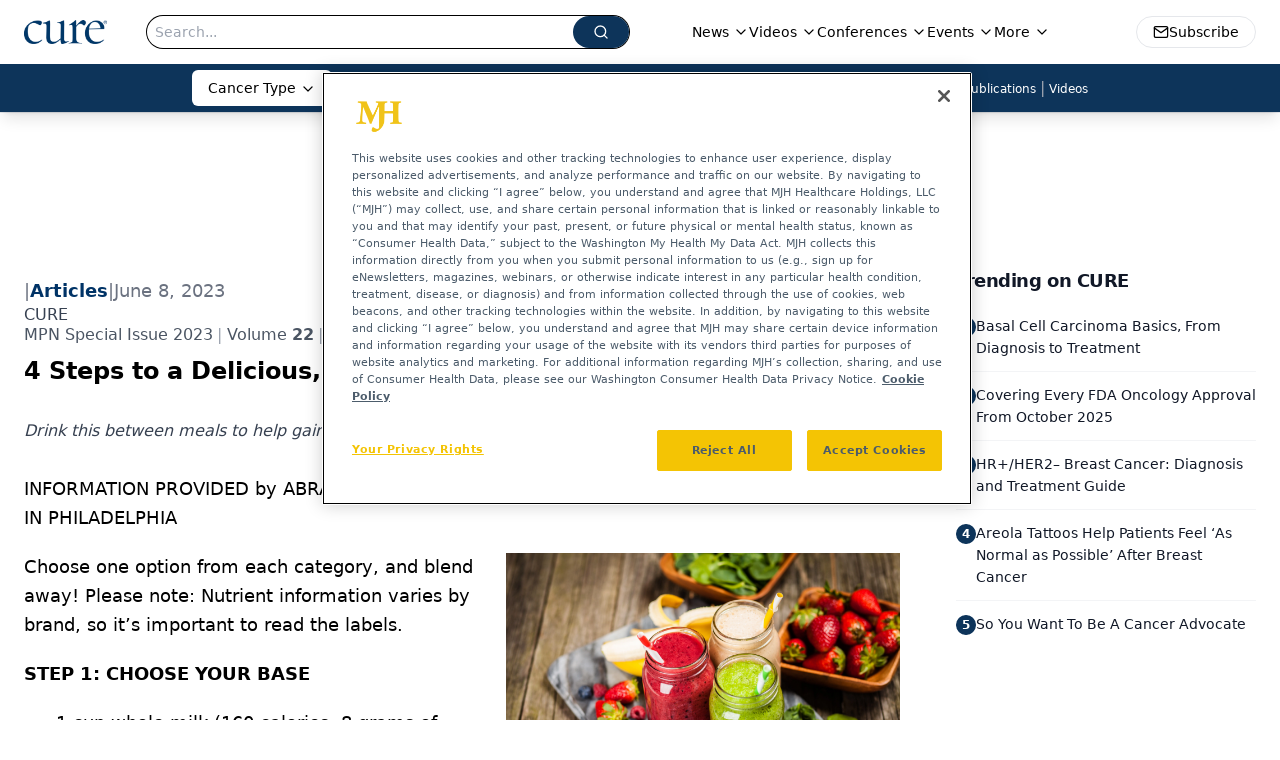

--- FILE ---
content_type: text/html; charset=utf-8
request_url: https://www.curetoday.com/view/4-steps-to-a-delicious-healthy-smoothie-for-cancer-survivors?utm_source=www.curetoday.com&utm_medium=relatedContent
body_size: 31059
content:
<!DOCTYPE html><html lang="en"> <head><link rel="prefetch" href="/logo.webp"><link rel="preconnect" href="https://www.googletagmanager.com"><link rel="preconnect" href="https://cdn.segment.com"><link rel="preconnect" href="https://www.lightboxcdn.com"><link rel="preconnect" href="https://cdn.cookielaw.org"><link rel="preconnect" href="https://pub.doubleverify.com"><link rel="preconnect" href="https://www.googletagservices.com"><link rel="dns-prefetch" href="https://cdn.jsdelivr.net"><link rel="preconnect" href="https://res.lassomarketing.io"><link rel="icon" href="/favicon.svg" type="image/svg+xml"><link rel="icon" href="/favicon.ico" sizes="any"><link rel="apple-touch-icon" href="/apple-touch-icon.png"><meta charset="UTF-8"><meta name="viewport" content="width=device-width, initial-scale=1.0"><title>4 Steps to a Delicious, Healthy Smoothie for Cancer Survivors | CURE</title><link rel="canonical" href="https://www.curetoday.com/view/4-steps-to-a-delicious-healthy-smoothie-for-cancer-survivors"><meta name="description" content="Drink this between meals to help gain or maintain a healthy weight during and after cancer treatment. "><meta name="robots" content="index, follow"><meta property="og:title" content="4 Steps to a Delicious, Healthy Smoothie for Cancer Survivors | CURE"><meta property="og:type" content="website"><meta property="og:image" content="https://cdn.sanity.io/images/0vv8moc6/curetoday/22c49ceaa623966bb7667605385ac15b61600e2c-5616x3744.jpg"><meta property="og:url" content="https://www.curetoday.com/view/4-steps-to-a-delicious-healthy-smoothie-for-cancer-survivors?utm_source=www.curetoday.com&utm_medium=relatedContent"><meta property="og:image:url" content="https://cdn.sanity.io/images/0vv8moc6/curetoday/22c49ceaa623966bb7667605385ac15b61600e2c-5616x3744.jpg"><meta property="og:image:width" content="1200"><meta property="og:image:height" content="630"><meta property="og:image:alt" content="4 Steps to a Delicious, Healthy Smoothie for Cancer Survivors | CURE"><meta property="article:published_time" content="2025-11-05T05:41:52.002Z"><meta property="article:modified_time" content="2025-11-05T05:41:52.002Z"><meta property="article:tag" content="smoothie"><meta name="twitter:site" content="@cure_today"><meta name="twitter:title" content="4 Steps to a Delicious, Healthy Smoothie for Cancer Survivors | CURE"><meta name="twitter:image" content="https://cdn.sanity.io/images/0vv8moc6/curetoday/22c49ceaa623966bb7667605385ac15b61600e2c-5616x3744.jpg"><meta name="twitter:image:alt" content="4 Steps to a Delicious, Healthy Smoothie for Cancer Survivors | CURE"><meta name="twitter:description" content="Drink this between meals to help gain or maintain a healthy weight during and after cancer treatment. "><link rel="icon" href="/favicon.ico"><meta name="twitter:image" content="https://cdn.sanity.io/images/0vv8moc6/curetoday/22c49ceaa623966bb7667605385ac15b61600e2c-5616x3744.jpg"><meta name="twitter:title" content="4 Steps to a Delicious, Healthy Smoothie for Cancer Survivors | CURE"><meta name="twitter:description" content="Drink this between meals to help gain or maintain a healthy weight during and after cancer treatment. "><script type="application/ld+json">{"@context":"https://schema.org","@type":"NewsArticle","headline":"4 Steps to a Delicious, Healthy Smoothie for Cancer Survivors","datePublished":"2023-06-08T21:00:30.997Z","dateModified":"2023-06-08T17:39:11.000Z","inLanguage":"en-US","image":{"@type":"ImageObject","url":"https://cdn.sanity.io/images/0vv8moc6/curetoday/22c49ceaa623966bb7667605385ac15b61600e2c-5616x3744.jpg","caption":"4 Steps to a Delicious, Healthy Smoothie for Cancer Survivors","alternateName":"Milkshakes and smoothies | Image credit: George Dolgikh -  © stock.adobe.com"},"thumbnail":{"@type":"ImageObject","url":"https://cdn.sanity.io/images/0vv8moc6/curetoday/22c49ceaa623966bb7667605385ac15b61600e2c-5616x3744.jpg","caption":"4 Steps to a Delicious, Healthy Smoothie for Cancer Survivors","alternateName":"Milkshakes and smoothies | Image credit: George Dolgikh -  © stock.adobe.com"},"publisher":{"@type":"Organization","name":"CURE","logo":{"@type":"ImageObject","url":"https://www.curetoday.com/logo.webp"}},"keywords":"smoothie","articleBody":"INFORMATION PROVIDED by ABRAMSON CANCER CENTER AT THE UNIVERSITY OF PENNSYLVANIA IN PHILADELPHIA\nChoose one option from each category, and blend away! Please note: Nutrient information varies by brand, so it’s important to read the labels.\nSTEP 1: CHOOSE YOUR BASE \n1 cup whole milk (160 calories, 8 grams of protein)\n1 cup FairLife whole milk (150 calories, 13 grams of protein)\n1 cup Ensure Plus or Boost Plus (350-360 calories, 13-14 grams of protein)\n1⁄2 cup ice cream (160 calories, 3 grams of protein)\nSTEP 2: SELECT FLAVOR OF CHOICE\n1⁄2 cup berries (25-40 calories) \nSmall banana (90 calories) \n1⁄2 cup peaches (30 calories) \nSTEP 3: ADD BULK PROTEIN\n2⁄3 cup Greek yogurt (120 calories, 11 grams of protein)\n1 tablespoon nut butter (190 calories, 7 grams of protein) \nSTEP 4: PICK ONE FOR EXTRA CALORIES\n1 tablespoon chocolate syrup (50 calories)\n1 tablespoon honey (65 calories)\n1 tablespoon maple syrup (55 calories)\n1⁄2 avocado (120 calories, 1.5 grams of protein)\n1⁄2 cup fortified dry milk powder (80 calories, 8 grams of protein)\n1 tablespoon chia seeds (70 calories, 2 grams of protein)\nAFTER STEPS 1-4\nSMOOTHIE EXAMPLE NO. 1 Blend FairLife whole milk, banana, peanut butter and fortified dry milk powder. Add ice if desired. This shake contains 510 calories and 28 grams of protein.\nSMOOTHIE EXAMPLE NO. 2 Blend whole milk, ice cream, peaches and honey. This shake contains 415 calories and 11 grams of protein.\n\nFor more news on cancer updates, research and education, don’t forget to subscribe to CURE®’s newsletters here.","description":"Drink this between meals to help gain or maintain a healthy weight during and after cancer treatment. "}</script><script type="application/ld+json">{"@context":"https://schema.org","@type":"Organization","contactPoint":{"@type":"ContactPoint","availableLanguage":["English"]},"name":"CURE - Oncology &amp; Cancer News for Patients &amp; Caregivers","alternateName":"CURE Today","description":"CURE connects oncology patients, survivors, and caregivers with expert guidance, cancer updates, treatment education, and clinical trial access.","email":"MJHINFO@MJHLIFESCIENCES.com","telephone":"609-716-7777","sameAs":["https://twitter.com/cure_today","https://www.facebook.com/curemagazine","https://www.youtube.com/user/curetoday","https://www.instagram.com/curetoday/","/rss.xml"],"address":{"@type":"PostalAddress","streetAddress":"259 Prospect Plains Rd, Bldg H","addressLocality":"Monroe","addressRegion":"New Jersey","postalCode":"08831","addressCountry":"United States of America"},"foundingDate":"2001-09-23","founder":{"@type":"Person","name":"MJH Life Sciences"},"employees":[{"@type":"Person","name":"Kristie L. Kahl"},{"@type":"Person","name":"Alex Biese"},{"@type":"Person","name":"Ryan Scott"}]}</script><script async src="https://cdn.jsdelivr.net/npm/@segment/analytics-consent-wrapper-onetrust@latest/dist/umd/analytics-onetrust.umd.js"></script>
 <script>
  window.dataLayer = window.dataLayer || [];
  function gtag(){dataLayer.push(arguments);}
  gtag('set' , 'developer_id.dYWJhMj', true);
  gtag('consent', 'default', {
      ad_storage: 'denied',
      analytics_storage: 'denied',
      functionality_storage: 'denied',
      personalization_storage: 'denied',
      security_storage: 'granted',
      ad_user_data: 'denied',
      ad_personalization: 'denied',
      region: [
        'AT',
        'BE',
        'BG',
        'HR',
        'CY',
        'CZ',
        'DK',
        'EE',
        'FI',
        'FR',
        'DE',
        'EL',
        'HU',
        'IE',
        'IT',
        'LV',
        'LT',
        'LU',
        'MT',
        'NL',
        'PL',
        'PT',
        'RO',
        'SK',
        'SI',
        'ES',
        'SE',
        'GB',
        'US-CA',
      ],
    });
    gtag('consent', 'default', {
      ad_storage: 'granted',
      analytics_storage: 'granted',
      functionality_storage: 'granted',
      personalization_storage: 'granted',
      security_storage: 'granted',
      ad_user_data: 'granted',
      ad_personalization: 'granted',
    });
    </script>
    <script src="https://cdn.cookielaw.org/scripttemplates/otSDKStub.js" type="text/javascript" charset="UTF-8" data-domain-script="0196a060-ef92-7fa5-a846-7c892da51ef8"></script>
    <script type="text/javascript">function OptanonWrapper() {}</script>
    <script async type="text/plain" class="optanon-category-C0001" src="https://www.lightboxcdn.com/static/lightbox_mjh.js"></script>
  <script async type="text/plain" class="optanon-category-C0004" src="https://res.lassomarketing.io/scripts/lasso-imp-id-min.js"></script> 
   <script async type="text/javascript">
      !function(){var analytics=window.analytics=window.analytics||[];if(!analytics.initialize)if(analytics.invoked)window.console&&console.error&&console.error("Segment snippet included twice.");else{analytics.invoked=!0;analytics.methods=["trackSubmit","trackClick","trackLink","trackForm","pageview","identify","reset","group","track","ready","alias","debug","page","once","off","on","addSourceMiddleware","addIntegrationMiddleware","setAnonymousId","addDestinationMiddleware"];analytics.factory=function(e){return function(){var t=Array.prototype.slice.call(arguments);t.unshift(e);analytics.push(t);return analytics}};for(var e=0;e<analytics.methods.length;e++){var key=analytics.methods[e];analytics[key]=analytics.factory(key)}analytics.load=function(key,e){var t=document.createElement("script");t.type="text/javascript";t.async=!0;t.src="https://cdn.segment.com/analytics.js/v1/" + key + "/analytics.min.js";var n=document.getElementsByTagName("script")[0];n.parentNode.insertBefore(t,n);analytics._loadOptions=e};analytics.SNIPPET_VERSION="4.13.1";
      //check lasso , if lassoImpID doesnt exist try again in 1.25 seconds
      function checkLasso() {
        if (typeof lassoImpID !== 'undefined') {
          window.LassoImpressionID = lassoImpID();
          withOneTrust(analytics).load('BBbKMoOjmhsxPnbd2nO6osz3zq67DzuN');
          analytics.page({
            'LassoImpressionID': window.LassoImpressionID
          });
        } else {
          setTimeout(checkLasso, 1000);
        }
      }
          checkLasso();
            }}();
    </script><script class="optanon-category-C0001" type="text/plain" async src="https://one.curetoday.com/tagmanager/scripts/one.js"></script><script async type="text/javascript" src="https://one.curetoday.com/tagmanager/scripts/one.js"></script><script type="text/javascript" src="https://www.googletagservices.com/tag/js/gpt.js"></script><script async src="https://pub.doubleverify.com/dvtag/20083417/DV1815449/pub.js"></script><script type="text/javascript">
            window.onDvtagReady = function (callback, timeout = 750) { 
            window.dvtag = window.dvtag || {} 
            dvtag.cmd = dvtag.cmd || [] 
            const opt = { callback, timeout, timestamp: new Date().getTime() } 
            dvtag.cmd.push(function () { dvtag.queueAdRequest(opt) }) 
            setTimeout(function () { 
            const cb = opt.callback 
            opt.callback = null 
            if (cb) cb() 
            }, timeout) 
            } 
     </script><script>(function(){const gtmID = "M4WZ5QW";

        (function (w, d, s, l, i) {
          w[l] = w[l] || [];
          w[l].push({ 'gtm.start': new Date().getTime(), event: 'gtm.js' });
          var f = d.getElementsByTagName(s)[0],
            j = d.createElement(s),
            dl = l != 'dataLayer' ? '&l=' + l : '';
          j.async = true;
          j.src = 'https://www.googletagmanager.com/gtm.js?id=' + i + dl;
          f.parentNode.insertBefore(j, f);
        })(window, document, 'script', 'dataLayer', 'GTM-' + gtmID);
      })();</script><!-- <ClientRouter  /> --><link rel="stylesheet" href="/_astro/_slug_.BiKsPc27.css">
<style>:root{--primary-color: 210 74.8% 20.2%;--primary-color-dark: 210 74.8% 10.2%;--secondary-color: 205 75.3% 84.1%;--header-primary-color: 0 0% 100%;--header-primary-foreground: 0 0% 0%;--header-secondary-color: 210 74.8% 20.2%;--header-secondary-foreground: 0 0% 100%;--header-specialty-color: 0 0% 100%;--header-specialty-foreground: 0 0% 0%;--header-link-color: 0 0% 100%;--header-link-foreground: 0 0% 0%;--footer-primary-color: 210 74.8% 20.2%;--footer-primary-foreground: 0 0% 100%;--footer-secondary-color: 210, 73%, 84%;--footer-secondary-foreground: 210 74.8% 20.2%;--accent-color: 45 100% 50%;--warning-color: 6 80% 57%;--success-color: 126 43% 50%;--border-color: 220 13% 91%;--background-color: 0 0% 100%;--text-default-color: 0, 0%, 40%;--text-light-color: 0, 0%, 55%;--text-dark-color: 0 0% 7%;--link-color: 220 77% 67%;--link-hover-color: 220 77% 35%}
</style>
<link rel="stylesheet" href="/_astro/index.BLTkkU-H.css">
<link rel="stylesheet" href="/_astro/index.D6jDBXML.css"><script type="module" src="/_astro/page.V2R8AmkL.js"></script></head> <body> <style>astro-island,astro-slot,astro-static-slot{display:contents}</style><script>(()=>{var e=async t=>{await(await t())()};(self.Astro||(self.Astro={})).load=e;window.dispatchEvent(new Event("astro:load"));})();</script><script>(()=>{var A=Object.defineProperty;var g=(i,o,a)=>o in i?A(i,o,{enumerable:!0,configurable:!0,writable:!0,value:a}):i[o]=a;var d=(i,o,a)=>g(i,typeof o!="symbol"?o+"":o,a);{let i={0:t=>m(t),1:t=>a(t),2:t=>new RegExp(t),3:t=>new Date(t),4:t=>new Map(a(t)),5:t=>new Set(a(t)),6:t=>BigInt(t),7:t=>new URL(t),8:t=>new Uint8Array(t),9:t=>new Uint16Array(t),10:t=>new Uint32Array(t),11:t=>1/0*t},o=t=>{let[l,e]=t;return l in i?i[l](e):void 0},a=t=>t.map(o),m=t=>typeof t!="object"||t===null?t:Object.fromEntries(Object.entries(t).map(([l,e])=>[l,o(e)]));class y extends HTMLElement{constructor(){super(...arguments);d(this,"Component");d(this,"hydrator");d(this,"hydrate",async()=>{var b;if(!this.hydrator||!this.isConnected)return;let e=(b=this.parentElement)==null?void 0:b.closest("astro-island[ssr]");if(e){e.addEventListener("astro:hydrate",this.hydrate,{once:!0});return}let c=this.querySelectorAll("astro-slot"),n={},h=this.querySelectorAll("template[data-astro-template]");for(let r of h){let s=r.closest(this.tagName);s!=null&&s.isSameNode(this)&&(n[r.getAttribute("data-astro-template")||"default"]=r.innerHTML,r.remove())}for(let r of c){let s=r.closest(this.tagName);s!=null&&s.isSameNode(this)&&(n[r.getAttribute("name")||"default"]=r.innerHTML)}let p;try{p=this.hasAttribute("props")?m(JSON.parse(this.getAttribute("props"))):{}}catch(r){let s=this.getAttribute("component-url")||"<unknown>",v=this.getAttribute("component-export");throw v&&(s+=` (export ${v})`),console.error(`[hydrate] Error parsing props for component ${s}`,this.getAttribute("props"),r),r}let u;await this.hydrator(this)(this.Component,p,n,{client:this.getAttribute("client")}),this.removeAttribute("ssr"),this.dispatchEvent(new CustomEvent("astro:hydrate"))});d(this,"unmount",()=>{this.isConnected||this.dispatchEvent(new CustomEvent("astro:unmount"))})}disconnectedCallback(){document.removeEventListener("astro:after-swap",this.unmount),document.addEventListener("astro:after-swap",this.unmount,{once:!0})}connectedCallback(){if(!this.hasAttribute("await-children")||document.readyState==="interactive"||document.readyState==="complete")this.childrenConnectedCallback();else{let e=()=>{document.removeEventListener("DOMContentLoaded",e),c.disconnect(),this.childrenConnectedCallback()},c=new MutationObserver(()=>{var n;((n=this.lastChild)==null?void 0:n.nodeType)===Node.COMMENT_NODE&&this.lastChild.nodeValue==="astro:end"&&(this.lastChild.remove(),e())});c.observe(this,{childList:!0}),document.addEventListener("DOMContentLoaded",e)}}async childrenConnectedCallback(){let e=this.getAttribute("before-hydration-url");e&&await import(e),this.start()}async start(){let e=JSON.parse(this.getAttribute("opts")),c=this.getAttribute("client");if(Astro[c]===void 0){window.addEventListener(`astro:${c}`,()=>this.start(),{once:!0});return}try{await Astro[c](async()=>{let n=this.getAttribute("renderer-url"),[h,{default:p}]=await Promise.all([import(this.getAttribute("component-url")),n?import(n):()=>()=>{}]),u=this.getAttribute("component-export")||"default";if(!u.includes("."))this.Component=h[u];else{this.Component=h;for(let f of u.split("."))this.Component=this.Component[f]}return this.hydrator=p,this.hydrate},e,this)}catch(n){console.error(`[astro-island] Error hydrating ${this.getAttribute("component-url")}`,n)}}attributeChangedCallback(){this.hydrate()}}d(y,"observedAttributes",["props"]),customElements.get("astro-island")||customElements.define("astro-island",y)}})();</script><astro-island uid="Z240suH" prefix="r7" component-url="/_astro/atoms.B_p2K9O-.js" component-export="SanityClient" renderer-url="/_astro/client.4AZqD4Tw.js" props="{&quot;config&quot;:[0,{&quot;dataset&quot;:[0,&quot;curetoday&quot;],&quot;projectId&quot;:[0,&quot;0vv8moc6&quot;],&quot;useCdn&quot;:[0,true],&quot;token&quot;:[0,&quot;skIjFEmlzBmyZpjK8Zc1FQwpwi0Bv3wVI0WhSPJfe5wEiXkmkb3Rq7h5T1WLyvXaJAhM7sOBa2vXBRGxShTPYsvCpTSYuIFBEZnhapLqKMkXyRyxCYjZQYbPv4Zbdn7UMjfKcTbCwat1s1GKaDhqbiwIffPYLGtrK4hT6V3Xq32NfzOzScjn&quot;]}]}" ssr client="load" opts="{&quot;name&quot;:&quot;SanityClient&quot;,&quot;value&quot;:true}"></astro-island> <!-- <VisualEditing enabled={visualEditingEnabled} zIndex={1000} /> --> <script>(()=>{var e=async t=>{await(await t())()};(self.Astro||(self.Astro={})).only=e;window.dispatchEvent(new Event("astro:only"));})();</script><astro-island uid="ZpJcJm" component-url="/_astro/index.8TMmPMSn.js" component-export="default" renderer-url="/_astro/client.4AZqD4Tw.js" props="{&quot;settings&quot;:[0,{&quot;siteConfig&quot;:[0,{&quot;sanityClientConfig&quot;:[0,{&quot;dataset&quot;:[0,&quot;curetoday&quot;],&quot;projectId&quot;:[0,&quot;0vv8moc6&quot;],&quot;useCdn&quot;:[0,true],&quot;token&quot;:[0,&quot;skIjFEmlzBmyZpjK8Zc1FQwpwi0Bv3wVI0WhSPJfe5wEiXkmkb3Rq7h5T1WLyvXaJAhM7sOBa2vXBRGxShTPYsvCpTSYuIFBEZnhapLqKMkXyRyxCYjZQYbPv4Zbdn7UMjfKcTbCwat1s1GKaDhqbiwIffPYLGtrK4hT6V3Xq32NfzOzScjn&quot;]}],&quot;gtmID&quot;:[0,&quot;M4WZ5QW&quot;],&quot;onejs&quot;:[0,&quot;https://one.curetoday.com/tagmanager/scripts/one.js&quot;],&quot;title&quot;:[0,&quot;CURE&quot;],&quot;liveDomain&quot;:[0,&quot;www.curetoday.com&quot;],&quot;logo&quot;:[0,&quot;/logo.webp&quot;],&quot;white_logo&quot;:[0,&quot;/logo_white.webp&quot;],&quot;megaMenuTaxName&quot;:[0,&quot;tumor&quot;],&quot;customSpecialtyText&quot;:[0,&quot;Cancer Type&quot;],&quot;twitter&quot;:[0,&quot;@cure_today&quot;],&quot;sharingImageUrl&quot;:[0,&quot;https://www.curetoday.com/logo.webp&quot;],&quot;oneTrustId&quot;:[0,&quot;0196a060-ef92-7fa5-a846-7c892da51ef8&quot;],&quot;subscribe&quot;:[0,{&quot;href&quot;:[0,&quot;/newsletter&quot;],&quot;text&quot;:[0,&quot;Stay up to date on cancer updates, research and education&quot;]}],&quot;subFooterLinks&quot;:[1,[]]}],&quot;styleConfig&quot;:[0,{&quot;navigation&quot;:[0,5],&quot;footer&quot;:[0,1],&quot;featureDeck&quot;:[0,1],&quot;featureSlider&quot;:[0,1]}],&quot;adConfig&quot;:[0,{&quot;networkID&quot;:[0,&quot;4688&quot;],&quot;adUnit&quot;:[0,&quot;curetoday.com&quot;]}],&quot;pageConfig&quot;:[0,{&quot;publicationName&quot;:[0,&quot;Curetoday&quot;],&quot;publicationUrl&quot;:[0,&quot;publications&quot;],&quot;authorUrl&quot;:[0,&quot;authors&quot;]}],&quot;sanityConfig&quot;:[0,{&quot;taxonomy&quot;:[0,{&quot;news&quot;:[0,&quot;f91f19b1-9fbd-4864-a0b4-ee25366dd211&quot;],&quot;conference&quot;:[0,&quot;fead2609-9bb8-4724-a090-1c38683f28ce&quot;],&quot;clinical&quot;:[0,&quot;048f22a1-d9f0-4918-b8ae-57614611eef6&quot;],&quot;blog&quot;:[0,&quot;54b3c8ff-0c14-4e1b-87be-d2505ee329ae&quot;],&quot;story&quot;:[0,&quot;4955e902-dc1b-4077-b287-4e10eef0acd3&quot;]}],&quot;docGroup&quot;:[0,{&quot;conference&quot;:[0,&quot;746984b0-aacc-4c3c-bb96-160b21523ac0&quot;]}],&quot;contentCategory&quot;:[0,{&quot;podcasts&quot;:[0,&quot;5a41f6af-bbd3-4f71-854a-6ca5bf4ef47a&quot;],&quot;videos&quot;:[0,&quot;3871733e-d762-472d-b86d-26e3124ac5aa&quot;],&quot;articles&quot;:[0,&quot;a3c85ae2-5591-4d9d-98f9-573ec5dc6315&quot;]}]}],&quot;gateEnabled&quot;:[0,&quot;modal&quot;],&quot;sMaxAge&quot;:[0,300],&quot;staleWhileRevalidate&quot;:[0,329],&quot;allowedDomains&quot;:[1,[[0,&quot;ce.dvm360.com&quot;],[0,&quot;www.pharmacytimes.org&quot;],[0,&quot;www.gotoper.com&quot;]]]}],&quot;targeting&quot;:[0,{&quot;content_placement&quot;:[1,[[0,&quot;news&quot;],[0,&quot;publications&quot;],[0,&quot;news/diet-and-exercise&quot;]]],&quot;document_url&quot;:[1,[[0,&quot;4-steps-to-a-delicious-healthy-smoothie-for-cancer-survivors&quot;]]],&quot;document_group&quot;:[1,[]],&quot;content_group&quot;:[1,[]],&quot;rootDocumentGroup&quot;:[1,[]],&quot;issue_url&quot;:[1,[[0,&quot;mpn-special-issue-2023&quot;]]],&quot;publication_url&quot;:[1,[[0,&quot;cure&quot;]]],&quot;tags&quot;:[1,[[0,&quot;publications&quot;],[0,&quot;diet and exercise&quot;],[0,&quot;smoothie&quot;]]],&quot;hostname&quot;:[0,&quot;www.curetoday.com&quot;],&quot;adLayer&quot;:[0,{&quot;adSlotSelection&quot;:[1,[]]}]}],&quot;gateData&quot;:[0,{}]}" ssr client="only" opts="{&quot;name&quot;:&quot;ADWelcome&quot;,&quot;value&quot;:true}"></astro-island> <astro-island uid="ZiXgWG" prefix="r49" component-url="/_astro/ADFloatingFooter.CLspQn7_.js" component-export="default" renderer-url="/_astro/client.4AZqD4Tw.js" props="{&quot;networkID&quot;:[0,&quot;4688&quot;],&quot;adUnit&quot;:[0,&quot;curetoday.com&quot;],&quot;targeting&quot;:[0,{&quot;content_placement&quot;:[1,[[0,&quot;news&quot;],[0,&quot;publications&quot;],[0,&quot;news/diet-and-exercise&quot;]]],&quot;document_url&quot;:[1,[[0,&quot;4-steps-to-a-delicious-healthy-smoothie-for-cancer-survivors&quot;]]],&quot;document_group&quot;:[1,[]],&quot;content_group&quot;:[1,[]],&quot;rootDocumentGroup&quot;:[1,[]],&quot;issue_url&quot;:[1,[[0,&quot;mpn-special-issue-2023&quot;]]],&quot;publication_url&quot;:[1,[[0,&quot;cure&quot;]]],&quot;tags&quot;:[1,[[0,&quot;publications&quot;],[0,&quot;diet and exercise&quot;],[0,&quot;smoothie&quot;]]],&quot;hostname&quot;:[0,&quot;www.curetoday.com&quot;],&quot;adLayer&quot;:[0,{&quot;adSlotSelection&quot;:[1,[]]}]}]}" ssr client="load" opts="{&quot;name&quot;:&quot;ADFloatingFooter&quot;,&quot;value&quot;:true}"></astro-island>      <astro-island uid="1qzz7t" prefix="r50" component-url="/_astro/ui.CoSyza3a.js" component-export="N5" renderer-url="/_astro/client.4AZqD4Tw.js" props="{&quot;data&quot;:[0,{&quot;logoImage&quot;:[0,&quot;/logo.webp&quot;],&quot;mainLinks&quot;:[1,[[0,{&quot;_createdAt&quot;:[0,&quot;2020-07-24T20:17:51Z&quot;],&quot;_id&quot;:[0,&quot;83b93418-a84a-49df-925f-1abb951956c9&quot;],&quot;_rev&quot;:[0,&quot;B0TtfBP1sd01DKMeNAZIIQ&quot;],&quot;_type&quot;:[0,&quot;mainNavigation&quot;],&quot;_updatedAt&quot;:[0,&quot;2020-07-24T20:17:51Z&quot;],&quot;is_active&quot;:[0,true],&quot;name&quot;:[0,&quot;News&quot;],&quot;navParent&quot;:[0,null],&quot;sortOrder&quot;:[0,1],&quot;subQuery&quot;:[1,[[0,{&quot;_createdAt&quot;:[0,&quot;2022-05-02T17:28:10Z&quot;],&quot;_id&quot;:[0,&quot;510cd9cd-24aa-48cc-aad9-ec5758fa97e6&quot;],&quot;_rev&quot;:[0,&quot;CiHGE2syqNjdEubBxrJamb&quot;],&quot;_type&quot;:[0,&quot;mainNavigation&quot;],&quot;_updatedAt&quot;:[0,&quot;2022-05-16T16:25:33Z&quot;],&quot;children&quot;:[1,[]],&quot;is_active&quot;:[0,true],&quot;name&quot;:[0,&quot;Cancer Horizons&quot;],&quot;navParent&quot;:[0,{&quot;_ref&quot;:[0,&quot;83b93418-a84a-49df-925f-1abb951956c9&quot;],&quot;_type&quot;:[0,&quot;reference&quot;]}],&quot;sortOrder&quot;:[0,1],&quot;url&quot;:[0,&quot;/cancer-horizons&quot;]}],[0,{&quot;_createdAt&quot;:[0,&quot;2020-07-24T20:18:07Z&quot;],&quot;_id&quot;:[0,&quot;8f26b809-b433-4b6b-be63-510fd30afb89&quot;],&quot;_rev&quot;:[0,&quot;05fXEYAQ1sYANlWRaDxh33&quot;],&quot;_type&quot;:[0,&quot;mainNavigation&quot;],&quot;_updatedAt&quot;:[0,&quot;2020-07-24T20:18:07Z&quot;],&quot;children&quot;:[1,[]],&quot;is_active&quot;:[0,true],&quot;name&quot;:[0,&quot;All News&quot;],&quot;navParent&quot;:[0,{&quot;_ref&quot;:[0,&quot;83b93418-a84a-49df-925f-1abb951956c9&quot;],&quot;_type&quot;:[0,&quot;reference&quot;]}],&quot;url&quot;:[0,&quot;/news&quot;]}],[0,{&quot;_createdAt&quot;:[0,&quot;2020-09-10T13:14:29Z&quot;],&quot;_id&quot;:[0,&quot;7796f41d-0a6d-4920-a4be-f2ec6b1b08ce&quot;],&quot;_rev&quot;:[0,&quot;NAeMDru9tALhATnrxH9gid&quot;],&quot;_type&quot;:[0,&quot;mainNavigation&quot;],&quot;_updatedAt&quot;:[0,&quot;2020-09-10T13:14:33Z&quot;],&quot;children&quot;:[1,[]],&quot;is_active&quot;:[0,true],&quot;name&quot;:[0,&quot;Blogs&quot;],&quot;navParent&quot;:[0,{&quot;_ref&quot;:[0,&quot;83b93418-a84a-49df-925f-1abb951956c9&quot;],&quot;_type&quot;:[0,&quot;reference&quot;]}],&quot;url&quot;:[0,&quot;/news/blogs&quot;]}],[0,{&quot;_createdAt&quot;:[0,&quot;2020-07-24T20:18:11Z&quot;],&quot;_id&quot;:[0,&quot;bdf4f000-ec29-42d1-82fb-103c0f2de4a1&quot;],&quot;_rev&quot;:[0,&quot;3ykpkuRPw6us2HkMXr4MTN&quot;],&quot;_type&quot;:[0,&quot;mainNavigation&quot;],&quot;_updatedAt&quot;:[0,&quot;2020-07-24T20:18:22Z&quot;],&quot;children&quot;:[1,[]],&quot;is_active&quot;:[0,true],&quot;name&quot;:[0,&quot;Caregiving&quot;],&quot;navParent&quot;:[0,{&quot;_ref&quot;:[0,&quot;83b93418-a84a-49df-925f-1abb951956c9&quot;],&quot;_type&quot;:[0,&quot;reference&quot;]}],&quot;url&quot;:[0,&quot;/news/caregiving&quot;]}],[0,{&quot;_createdAt&quot;:[0,&quot;2020-07-24T20:18:30Z&quot;],&quot;_id&quot;:[0,&quot;4a700b49-07fc-41c8-86b5-1dfa6025605e&quot;],&quot;_rev&quot;:[0,&quot;s1AWpZqq7eamJttD9kJh37&quot;],&quot;_type&quot;:[0,&quot;mainNavigation&quot;],&quot;_updatedAt&quot;:[0,&quot;2020-07-24T20:18:45Z&quot;],&quot;children&quot;:[1,[]],&quot;is_active&quot;:[0,true],&quot;name&quot;:[0,&quot;Diet and Exercise&quot;],&quot;navParent&quot;:[0,{&quot;_ref&quot;:[0,&quot;83b93418-a84a-49df-925f-1abb951956c9&quot;],&quot;_type&quot;:[0,&quot;reference&quot;]}],&quot;url&quot;:[0,&quot;/news/diet-and-exercise&quot;]}],[0,{&quot;_createdAt&quot;:[0,&quot;2020-07-24T20:18:47Z&quot;],&quot;_id&quot;:[0,&quot;55e63c41-497f-4a02-a740-16abb0ffbd83&quot;],&quot;_rev&quot;:[0,&quot;3ykpkuRPw6us2HkMXr4NjH&quot;],&quot;_type&quot;:[0,&quot;mainNavigation&quot;],&quot;_updatedAt&quot;:[0,&quot;2020-07-24T20:18:56Z&quot;],&quot;children&quot;:[1,[]],&quot;is_active&quot;:[0,true],&quot;name&quot;:[0,&quot;Financial&quot;],&quot;navParent&quot;:[0,{&quot;_ref&quot;:[0,&quot;83b93418-a84a-49df-925f-1abb951956c9&quot;],&quot;_type&quot;:[0,&quot;reference&quot;]}],&quot;url&quot;:[0,&quot;/news/financial&quot;]}],[0,{&quot;_createdAt&quot;:[0,&quot;2020-07-24T20:19:03Z&quot;],&quot;_id&quot;:[0,&quot;d2ba3a89-2ac7-45ef-aa83-f1a52774bf72&quot;],&quot;_rev&quot;:[0,&quot;3ykpkuRPw6us2HkMXr4O1p&quot;],&quot;_type&quot;:[0,&quot;mainNavigation&quot;],&quot;_updatedAt&quot;:[0,&quot;2020-07-24T20:19:09Z&quot;],&quot;children&quot;:[1,[]],&quot;is_active&quot;:[0,true],&quot;name&quot;:[0,&quot;Psychosocial&quot;],&quot;navParent&quot;:[0,{&quot;_ref&quot;:[0,&quot;83b93418-a84a-49df-925f-1abb951956c9&quot;],&quot;_type&quot;:[0,&quot;reference&quot;]}],&quot;url&quot;:[0,&quot;/news/psychosocial&quot;]}],[0,{&quot;_createdAt&quot;:[0,&quot;2020-07-24T20:19:14Z&quot;],&quot;_id&quot;:[0,&quot;f4994c4f-f9e4-4af0-8b0a-931e275274d1&quot;],&quot;_rev&quot;:[0,&quot;B0TtfBP1sd01DKMeNAZJqm&quot;],&quot;_type&quot;:[0,&quot;mainNavigation&quot;],&quot;_updatedAt&quot;:[0,&quot;2020-07-24T20:19:19Z&quot;],&quot;children&quot;:[1,[]],&quot;is_active&quot;:[0,true],&quot;name&quot;:[0,&quot;Recipes&quot;],&quot;navParent&quot;:[0,{&quot;_ref&quot;:[0,&quot;83b93418-a84a-49df-925f-1abb951956c9&quot;],&quot;_type&quot;:[0,&quot;reference&quot;]}],&quot;url&quot;:[0,&quot;/news/recipes&quot;]}],[0,{&quot;_createdAt&quot;:[0,&quot;2020-07-24T20:19:24Z&quot;],&quot;_id&quot;:[0,&quot;5b827e51-3ef0-4ff6-bdb8-13a38101affc&quot;],&quot;_rev&quot;:[0,&quot;B0TtfBP1sd01DKMeNAZK44&quot;],&quot;_type&quot;:[0,&quot;mainNavigation&quot;],&quot;_updatedAt&quot;:[0,&quot;2020-07-24T20:19:30Z&quot;],&quot;children&quot;:[1,[]],&quot;is_active&quot;:[0,true],&quot;name&quot;:[0,&quot;Sexual Health&quot;],&quot;navParent&quot;:[0,{&quot;_ref&quot;:[0,&quot;83b93418-a84a-49df-925f-1abb951956c9&quot;],&quot;_type&quot;:[0,&quot;reference&quot;]}],&quot;url&quot;:[0,&quot;/news/sexual-health&quot;]}],[0,{&quot;_createdAt&quot;:[0,&quot;2020-07-24T20:19:40Z&quot;],&quot;_id&quot;:[0,&quot;b2eda11a-8406-496d-b922-650f6189ca07&quot;],&quot;_rev&quot;:[0,&quot;UP5DN8kgH0KgNaQFvpF4uC&quot;],&quot;_type&quot;:[0,&quot;mainNavigation&quot;],&quot;_updatedAt&quot;:[0,&quot;2020-07-24T20:19:52Z&quot;],&quot;children&quot;:[1,[]],&quot;is_active&quot;:[0,true],&quot;name&quot;:[0,&quot;Side Effect&quot;],&quot;navParent&quot;:[0,{&quot;_ref&quot;:[0,&quot;83b93418-a84a-49df-925f-1abb951956c9&quot;],&quot;_type&quot;:[0,&quot;reference&quot;]}],&quot;url&quot;:[0,&quot;/news/side-effect&quot;]}],[0,{&quot;_createdAt&quot;:[0,&quot;2020-07-24T20:20:14Z&quot;],&quot;_id&quot;:[0,&quot;43259b53-8a31-49f6-9155-828517120170&quot;],&quot;_rev&quot;:[0,&quot;i10C5s7OcDjB7SmC4YjEUq&quot;],&quot;_type&quot;:[0,&quot;mainNavigation&quot;],&quot;_updatedAt&quot;:[0,&quot;2020-07-24T20:20:22Z&quot;],&quot;children&quot;:[1,[]],&quot;is_active&quot;:[0,true],&quot;name&quot;:[0,&quot;Sponsored&quot;],&quot;navParent&quot;:[0,{&quot;_ref&quot;:[0,&quot;83b93418-a84a-49df-925f-1abb951956c9&quot;],&quot;_type&quot;:[0,&quot;reference&quot;]}],&quot;url&quot;:[0,&quot;/news/sponsored&quot;]}],[0,{&quot;_createdAt&quot;:[0,&quot;2020-07-24T20:22:56Z&quot;],&quot;_id&quot;:[0,&quot;59ea7dc2-4abc-467b-b2b1-133c036fc963&quot;],&quot;_rev&quot;:[0,&quot;05fXEYAQ1sYANlWRaDxnPz&quot;],&quot;_type&quot;:[0,&quot;mainNavigation&quot;],&quot;_updatedAt&quot;:[0,&quot;2020-07-24T20:23:05Z&quot;],&quot;children&quot;:[1,[]],&quot;is_active&quot;:[0,true],&quot;name&quot;:[0,&quot;Survivorship&quot;],&quot;navParent&quot;:[0,{&quot;_ref&quot;:[0,&quot;83b93418-a84a-49df-925f-1abb951956c9&quot;],&quot;_type&quot;:[0,&quot;reference&quot;]}],&quot;url&quot;:[0,&quot;/news/survivorship&quot;]}]]]}],[0,{&quot;_createdAt&quot;:[0,&quot;2020-07-24T20:23:27Z&quot;],&quot;_id&quot;:[0,&quot;20512795-f1b7-4715-b05f-cf430efc0872&quot;],&quot;_rev&quot;:[0,&quot;XYcAcmtx9uUuoc2rVV2lLe&quot;],&quot;_type&quot;:[0,&quot;mainNavigation&quot;],&quot;_updatedAt&quot;:[0,&quot;2020-08-03T17:44:45Z&quot;],&quot;is_active&quot;:[0,true],&quot;name&quot;:[0,&quot;Videos&quot;],&quot;navParent&quot;:[0,null],&quot;sortOrder&quot;:[0,2],&quot;subQuery&quot;:[1,[[0,{&quot;_createdAt&quot;:[0,&quot;2020-07-24T20:23:31Z&quot;],&quot;_id&quot;:[0,&quot;742a6dae-167a-4f00-b7a0-bf440eb8d3ea&quot;],&quot;_rev&quot;:[0,&quot;Nnr45qNrlMpP04fWDD6U1t&quot;],&quot;_type&quot;:[0,&quot;mainNavigation&quot;],&quot;_updatedAt&quot;:[0,&quot;2020-07-24T20:23:48Z&quot;],&quot;children&quot;:[1,[]],&quot;is_active&quot;:[0,true],&quot;name&quot;:[0,&quot;All Videos&quot;],&quot;navParent&quot;:[0,{&quot;_ref&quot;:[0,&quot;20512795-f1b7-4715-b05f-cf430efc0872&quot;],&quot;_type&quot;:[0,&quot;reference&quot;]}],&quot;url&quot;:[0,&quot;/videos&quot;]}],[0,{&quot;_createdAt&quot;:[0,&quot;2020-07-24T20:25:23Z&quot;],&quot;_id&quot;:[0,&quot;d1c6e141-1654-4e8e-88d8-ac91683de3af&quot;],&quot;_rev&quot;:[0,&quot;GQ2iWOdzjKwgYpKUFd3Zrx&quot;],&quot;_type&quot;:[0,&quot;mainNavigation&quot;],&quot;_updatedAt&quot;:[0,&quot;2020-08-05T16:47:22Z&quot;],&quot;children&quot;:[1,[]],&quot;is_active&quot;:[0,true],&quot;name&quot;:[0,&quot;CURE Connections&quot;],&quot;navParent&quot;:[0,{&quot;_ref&quot;:[0,&quot;20512795-f1b7-4715-b05f-cf430efc0872&quot;],&quot;_type&quot;:[0,&quot;reference&quot;]}],&quot;url&quot;:[0,&quot;/cure-connections&quot;]}],[0,{&quot;_createdAt&quot;:[0,&quot;2020-07-24T20:24:46Z&quot;],&quot;_id&quot;:[0,&quot;eae97d81-3af2-4548-b610-34bf7729f655&quot;],&quot;_rev&quot;:[0,&quot;WjhO6O7DJvvlvhLYsdHj2M&quot;],&quot;_type&quot;:[0,&quot;mainNavigation&quot;],&quot;_updatedAt&quot;:[0,&quot;2023-03-02T17:54:37Z&quot;],&quot;children&quot;:[1,[]],&quot;is_active&quot;:[0,true],&quot;name&quot;:[0,&quot;CURE Expert Connections®&quot;],&quot;navParent&quot;:[0,{&quot;_ref&quot;:[0,&quot;20512795-f1b7-4715-b05f-cf430efc0872&quot;],&quot;_type&quot;:[0,&quot;reference&quot;]}],&quot;url&quot;:[0,&quot;/expertconnections&quot;]}],[0,{&quot;_createdAt&quot;:[0,&quot;2020-07-24T20:24:10Z&quot;],&quot;_id&quot;:[0,&quot;fbf15da5-406e-46a4-95fe-be55718af91c&quot;],&quot;_rev&quot;:[0,&quot;Cf6Cd2nMoRdMbeTePhIhkg&quot;],&quot;_type&quot;:[0,&quot;mainNavigation&quot;],&quot;_updatedAt&quot;:[0,&quot;2020-08-05T17:41:52Z&quot;],&quot;children&quot;:[1,[]],&quot;is_active&quot;:[0,true],&quot;name&quot;:[0,&quot;CURE Speaking Out&quot;],&quot;navParent&quot;:[0,{&quot;_ref&quot;:[0,&quot;20512795-f1b7-4715-b05f-cf430efc0872&quot;],&quot;_type&quot;:[0,&quot;reference&quot;]}],&quot;url&quot;:[0,&quot;/speaking-out&quot;]}],[0,{&quot;_createdAt&quot;:[0,&quot;2020-07-24T20:25:05Z&quot;],&quot;_id&quot;:[0,&quot;e677f5e6-3219-40b3-8b95-477b0372685e&quot;],&quot;_rev&quot;:[0,&quot;0svCgtT8sOM4jZUAmi6a1B&quot;],&quot;_type&quot;:[0,&quot;mainNavigation&quot;],&quot;_updatedAt&quot;:[0,&quot;2020-08-05T17:41:54Z&quot;],&quot;children&quot;:[1,[]],&quot;is_active&quot;:[0,true],&quot;name&quot;:[0,&quot;CURE TV&quot;],&quot;navParent&quot;:[0,{&quot;_ref&quot;:[0,&quot;20512795-f1b7-4715-b05f-cf430efc0872&quot;],&quot;_type&quot;:[0,&quot;reference&quot;]}],&quot;url&quot;:[0,&quot;/cure-tv&quot;]}],[0,{&quot;_createdAt&quot;:[0,&quot;2023-06-02T18:17:44Z&quot;],&quot;_id&quot;:[0,&quot;ea811b17-b9c6-4698-89a5-0f41e23d87fc&quot;],&quot;_rev&quot;:[0,&quot;sM7LpJSfEHP3xN1B9IwWB2&quot;],&quot;_type&quot;:[0,&quot;mainNavigation&quot;],&quot;_updatedAt&quot;:[0,&quot;2023-06-02T18:17:44Z&quot;],&quot;children&quot;:[1,[]],&quot;is_active&quot;:[0,true],&quot;name&quot;:[0,&quot;Educated Patient Sound Bites&quot;],&quot;navParent&quot;:[0,{&quot;_ref&quot;:[0,&quot;20512795-f1b7-4715-b05f-cf430efc0872&quot;],&quot;_type&quot;:[0,&quot;reference&quot;]}],&quot;url&quot;:[0,&quot;/educated-patient-sound-bites&quot;]}],[0,{&quot;_createdAt&quot;:[0,&quot;2020-08-03T20:36:34Z&quot;],&quot;_id&quot;:[0,&quot;e2ec4dcd-c6ed-46d4-ab3e-e9cf7cb4d64d&quot;],&quot;_rev&quot;:[0,&quot;gse3Qs9GFQKa7umYWs8Jhs&quot;],&quot;_type&quot;:[0,&quot;mainNavigation&quot;],&quot;_updatedAt&quot;:[0,&quot;2020-10-23T14:10:25Z&quot;],&quot;children&quot;:[1,[]],&quot;is_active&quot;:[0,true],&quot;name&quot;:[0,&quot;On Demand: Webinars&quot;],&quot;navParent&quot;:[0,{&quot;_ref&quot;:[0,&quot;20512795-f1b7-4715-b05f-cf430efc0872&quot;],&quot;_type&quot;:[0,&quot;reference&quot;]}],&quot;url&quot;:[0,&quot;/webinars-on-demand&quot;]}]]]}],[0,{&quot;_createdAt&quot;:[0,&quot;2020-07-24T20:28:42Z&quot;],&quot;_id&quot;:[0,&quot;8807ad46-a65d-45d6-b4b1-2a46dfbc018b&quot;],&quot;_rev&quot;:[0,&quot;B0TtfBP1sd01DKMeNAZTHY&quot;],&quot;_type&quot;:[0,&quot;mainNavigation&quot;],&quot;_updatedAt&quot;:[0,&quot;2020-07-24T20:28:42Z&quot;],&quot;is_active&quot;:[0,true],&quot;name&quot;:[0,&quot;Conferences&quot;],&quot;navParent&quot;:[0,null],&quot;sortOrder&quot;:[0,3],&quot;subQuery&quot;:[1,[[0,{&quot;_createdAt&quot;:[0,&quot;2020-07-24T20:29:14Z&quot;],&quot;_id&quot;:[0,&quot;53370ab1-6f8e-48cb-afcb-0ef0ae0c4859&quot;],&quot;_rev&quot;:[0,&quot;GxFjyU6xtrcZkoY8vwn0wK&quot;],&quot;_type&quot;:[0,&quot;mainNavigation&quot;],&quot;_updatedAt&quot;:[0,&quot;2020-08-13T17:13:29Z&quot;],&quot;children&quot;:[1,[]],&quot;is_active&quot;:[0,true],&quot;name&quot;:[0,&quot;Conference Coverage &quot;],&quot;navParent&quot;:[0,{&quot;_ref&quot;:[0,&quot;8807ad46-a65d-45d6-b4b1-2a46dfbc018b&quot;],&quot;_type&quot;:[0,&quot;reference&quot;]}],&quot;sortOrder&quot;:[0,1],&quot;url&quot;:[0,&quot;/latest-conference&quot;]}],[0,{&quot;_createdAt&quot;:[0,&quot;2020-07-24T20:29:16Z&quot;],&quot;_id&quot;:[0,&quot;efaf0b77-c0c3-4de7-953e-81894680e150&quot;],&quot;_rev&quot;:[0,&quot;d4ilsE5q4PRpxUPL606Y3h&quot;],&quot;_type&quot;:[0,&quot;mainNavigation&quot;],&quot;_updatedAt&quot;:[0,&quot;2020-08-13T17:13:34Z&quot;],&quot;children&quot;:[1,[]],&quot;is_active&quot;:[0,true],&quot;name&quot;:[0,&quot;Conference Listing &quot;],&quot;navParent&quot;:[0,{&quot;_ref&quot;:[0,&quot;8807ad46-a65d-45d6-b4b1-2a46dfbc018b&quot;],&quot;_type&quot;:[0,&quot;reference&quot;]}],&quot;sortOrder&quot;:[0,2],&quot;url&quot;:[0,&quot;/conference&quot;]}]]]}],[0,{&quot;_createdAt&quot;:[0,&quot;2020-07-24T20:29:45Z&quot;],&quot;_id&quot;:[0,&quot;90f2b58c-966c-4394-97e4-075571d833b0&quot;],&quot;_rev&quot;:[0,&quot;GMkFy5HWoBq06LIt2ALpmn&quot;],&quot;_type&quot;:[0,&quot;mainNavigation&quot;],&quot;_updatedAt&quot;:[0,&quot;2020-07-24T20:29:45Z&quot;],&quot;is_active&quot;:[0,true],&quot;name&quot;:[0,&quot;Events&quot;],&quot;navParent&quot;:[0,null],&quot;sortOrder&quot;:[0,4],&quot;subQuery&quot;:[1,[[0,{&quot;_createdAt&quot;:[0,&quot;2022-04-15T17:23:41Z&quot;],&quot;_id&quot;:[0,&quot;ba3bdf6e-4347-44fa-acc3-2e8dfffa8328&quot;],&quot;_rev&quot;:[0,&quot;ii6ATQSfEmwTCmGupc03zv&quot;],&quot;_type&quot;:[0,&quot;mainNavigation&quot;],&quot;_updatedAt&quot;:[0,&quot;2022-04-15T17:24:21Z&quot;],&quot;children&quot;:[1,[]],&quot;is_active&quot;:[0,true],&quot;name&quot;:[0,&quot;CURE Adventures&quot;],&quot;navParent&quot;:[0,{&quot;_ref&quot;:[0,&quot;90f2b58c-966c-4394-97e4-075571d833b0&quot;],&quot;_type&quot;:[0,&quot;reference&quot;]}],&quot;sortOrder&quot;:[0,3],&quot;url&quot;:[0,&quot;/cure-adventures&quot;]}],[0,{&quot;_createdAt&quot;:[0,&quot;2020-07-24T20:30:09Z&quot;],&quot;_id&quot;:[0,&quot;c3d3a0cb-b595-4ce2-a273-37ae38c5e9cc&quot;],&quot;_rev&quot;:[0,&quot;HIPyGBkDuIkB6jp9IST1o9&quot;],&quot;_type&quot;:[0,&quot;mainNavigation&quot;],&quot;_updatedAt&quot;:[0,&quot;2023-03-16T15:39:05Z&quot;],&quot;children&quot;:[1,[]],&quot;is_active&quot;:[0,true],&quot;name&quot;:[0,&quot;CURE Awards&quot;],&quot;navParent&quot;:[0,{&quot;_ref&quot;:[0,&quot;90f2b58c-966c-4394-97e4-075571d833b0&quot;],&quot;_type&quot;:[0,&quot;reference&quot;]}],&quot;url&quot;:[0,&quot;/cure-awards&quot;]}],[0,{&quot;_createdAt&quot;:[0,&quot;2020-07-24T20:30:03Z&quot;],&quot;_id&quot;:[0,&quot;e8db61e7-219a-4474-9316-3d1e6ad50b4f&quot;],&quot;_rev&quot;:[0,&quot;80Znsvx5FiXC5oBvpVDTJe&quot;],&quot;_type&quot;:[0,&quot;mainNavigation&quot;],&quot;_updatedAt&quot;:[0,&quot;2024-03-21T17:30:51Z&quot;],&quot;children&quot;:[1,[]],&quot;is_active&quot;:[0,true],&quot;name&quot;:[0,&quot;Educated Patient In Person Education&quot;],&quot;navParent&quot;:[0,{&quot;_ref&quot;:[0,&quot;90f2b58c-966c-4394-97e4-075571d833b0&quot;],&quot;_type&quot;:[0,&quot;reference&quot;]}],&quot;url&quot;:[0,&quot;/patient-summits&quot;]}],[0,{&quot;_createdAt&quot;:[0,&quot;2020-07-24T20:31:10Z&quot;],&quot;_id&quot;:[0,&quot;7e836eea-328c-4d16-8479-a314660584df&quot;],&quot;_rev&quot;:[0,&quot;80Znsvx5FiXC5oBvpVDWzG&quot;],&quot;_type&quot;:[0,&quot;mainNavigation&quot;],&quot;_updatedAt&quot;:[0,&quot;2024-03-21T17:31:35Z&quot;],&quot;children&quot;:[1,[]],&quot;is_active&quot;:[0,true],&quot;name&quot;:[0,&quot;Educated Patient Virtual Education&quot;],&quot;navParent&quot;:[0,{&quot;_ref&quot;:[0,&quot;90f2b58c-966c-4394-97e4-075571d833b0&quot;],&quot;_type&quot;:[0,&quot;reference&quot;]}],&quot;url&quot;:[0,&quot;/webinars&quot;]}]]]}],[0,{&quot;_createdAt&quot;:[0,&quot;2020-07-25T16:09:09Z&quot;],&quot;_id&quot;:[0,&quot;ddb80107-f5a5-45e2-b42f-778b95d2ff15&quot;],&quot;_rev&quot;:[0,&quot;kKEbnz9vfYiNAWM5yUxozS&quot;],&quot;_type&quot;:[0,&quot;mainNavigation&quot;],&quot;_updatedAt&quot;:[0,&quot;2020-07-25T16:09:09Z&quot;],&quot;is_active&quot;:[0,true],&quot;name&quot;:[0,&quot;Resources&quot;],&quot;navParent&quot;:[0,null],&quot;sortOrder&quot;:[0,5],&quot;subQuery&quot;:[1,[[0,{&quot;_createdAt&quot;:[0,&quot;2020-07-25T16:09:45Z&quot;],&quot;_id&quot;:[0,&quot;fc6e9572-6488-4cb4-8509-d828e4480fbf&quot;],&quot;_rev&quot;:[0,&quot;ukQBcja39AULun0QsVl4OF&quot;],&quot;_type&quot;:[0,&quot;mainNavigation&quot;],&quot;_updatedAt&quot;:[0,&quot;2022-02-11T14:26:37Z&quot;],&quot;children&quot;:[1,[]],&quot;is_active&quot;:[0,true],&quot;name&quot;:[0,&quot;Advocacy Groups&quot;],&quot;navParent&quot;:[0,{&quot;_ref&quot;:[0,&quot;ddb80107-f5a5-45e2-b42f-778b95d2ff15&quot;],&quot;_type&quot;:[0,&quot;reference&quot;]}],&quot;url&quot;:[0,&quot;/advocacy-groups&quot;]}],[0,{&quot;_createdAt&quot;:[0,&quot;2020-07-25T16:09:56Z&quot;],&quot;_id&quot;:[0,&quot;de661830-cbe6-48f0-8df1-62620376f02b&quot;],&quot;_rev&quot;:[0,&quot;UP5DN8kgH0KgNaQFvpXTFO&quot;],&quot;_type&quot;:[0,&quot;mainNavigation&quot;],&quot;_updatedAt&quot;:[0,&quot;2020-07-25T16:10:08Z&quot;],&quot;children&quot;:[1,[]],&quot;is_active&quot;:[0,true],&quot;name&quot;:[0,&quot;Art Gallery&quot;],&quot;navParent&quot;:[0,{&quot;_ref&quot;:[0,&quot;ddb80107-f5a5-45e2-b42f-778b95d2ff15&quot;],&quot;_type&quot;:[0,&quot;reference&quot;]}],&quot;url&quot;:[0,&quot;/art-gallery&quot;]}],[0,{&quot;_createdAt&quot;:[0,&quot;2021-07-13T20:41:36Z&quot;],&quot;_id&quot;:[0,&quot;a5c4c14d-b5eb-4a12-812c-51ce9034fabd&quot;],&quot;_rev&quot;:[0,&quot;EfACfNCgNLXgHrMLA1yANt&quot;],&quot;_type&quot;:[0,&quot;mainNavigation&quot;],&quot;_updatedAt&quot;:[0,&quot;2021-07-13T20:41:36Z&quot;],&quot;children&quot;:[1,[]],&quot;is_active&quot;:[0,true],&quot;name&quot;:[0,&quot;Clinical Trial Corner&quot;],&quot;navParent&quot;:[0,{&quot;_ref&quot;:[0,&quot;ddb80107-f5a5-45e2-b42f-778b95d2ff15&quot;],&quot;_type&quot;:[0,&quot;reference&quot;]}],&quot;url&quot;:[0,&quot;/clinical-trial-corner&quot;]}],[0,{&quot;_createdAt&quot;:[0,&quot;2024-09-05T15:12:04Z&quot;],&quot;_id&quot;:[0,&quot;a19c1a4a-21de-47c7-8410-ae3c451b03f4&quot;],&quot;_rev&quot;:[0,&quot;ebFUNpMndz2LKq7K6ozLsk&quot;],&quot;_type&quot;:[0,&quot;mainNavigation&quot;],&quot;_updatedAt&quot;:[0,&quot;2024-09-12T19:36:19Z&quot;],&quot;children&quot;:[1,[]],&quot;is_active&quot;:[0,true],&quot;name&quot;:[0,&quot;Heal®&quot;],&quot;navParent&quot;:[0,{&quot;_ref&quot;:[0,&quot;ddb80107-f5a5-45e2-b42f-778b95d2ff15&quot;],&quot;_type&quot;:[0,&quot;reference&quot;]}],&quot;url&quot;:[0,&quot;/resources/heal&quot;]}],[0,{&quot;_createdAt&quot;:[0,&quot;2021-08-25T20:07:52Z&quot;],&quot;_id&quot;:[0,&quot;8537e874-bb5e-4b60-8287-896b06fd0609&quot;],&quot;_rev&quot;:[0,&quot;9BvEWhQXojVrlFv2h3Dz5K&quot;],&quot;_type&quot;:[0,&quot;mainNavigation&quot;],&quot;_updatedAt&quot;:[0,&quot;2021-08-25T20:07:52Z&quot;],&quot;children&quot;:[1,[]],&quot;is_active&quot;:[0,true],&quot;name&quot;:[0,&quot;Partners&quot;],&quot;navParent&quot;:[0,{&quot;_ref&quot;:[0,&quot;ddb80107-f5a5-45e2-b42f-778b95d2ff15&quot;],&quot;_type&quot;:[0,&quot;reference&quot;]}],&quot;url&quot;:[0,&quot;/partners&quot;]}],[0,{&quot;_createdAt&quot;:[0,&quot;2020-07-24T20:23:58Z&quot;],&quot;_id&quot;:[0,&quot;d7b7bcd7-7a96-4c6f-afa4-40d5468e4dd2&quot;],&quot;_rev&quot;:[0,&quot;XYcAcmtx9uUuoc2rVV2lFm&quot;],&quot;_type&quot;:[0,&quot;mainNavigation&quot;],&quot;_updatedAt&quot;:[0,&quot;2020-08-03T17:44:39Z&quot;],&quot;children&quot;:[1,[]],&quot;is_active&quot;:[0,true],&quot;name&quot;:[0,&quot;Podcasts&quot;],&quot;navParent&quot;:[0,{&quot;_ref&quot;:[0,&quot;ddb80107-f5a5-45e2-b42f-778b95d2ff15&quot;],&quot;_type&quot;:[0,&quot;reference&quot;]}],&quot;url&quot;:[0,&quot;/podcasts&quot;]}],[0,{&quot;_createdAt&quot;:[0,&quot;2020-07-25T16:11:24Z&quot;],&quot;_id&quot;:[0,&quot;0b490fca-333a-4250-943e-8da10eb476f1&quot;],&quot;_rev&quot;:[0,&quot;Nnr45qNrlMpP04fWDE7Z2X&quot;],&quot;_type&quot;:[0,&quot;mainNavigation&quot;],&quot;_updatedAt&quot;:[0,&quot;2020-07-25T16:11:33Z&quot;],&quot;children&quot;:[1,[]],&quot;is_active&quot;:[0,true],&quot;name&quot;:[0,&quot;Publications&quot;],&quot;navParent&quot;:[0,{&quot;_ref&quot;:[0,&quot;ddb80107-f5a5-45e2-b42f-778b95d2ff15&quot;],&quot;_type&quot;:[0,&quot;reference&quot;]}],&quot;url&quot;:[0,&quot;/publications&quot;]}],[0,{&quot;_createdAt&quot;:[0,&quot;2020-09-10T13:29:01Z&quot;],&quot;_id&quot;:[0,&quot;3b890b53-dd6b-4dcd-88b9-f69ac7dd2e52&quot;],&quot;_rev&quot;:[0,&quot;iJwbPNmb0eqj5B5Pwrxs4r&quot;],&quot;_type&quot;:[0,&quot;mainNavigation&quot;],&quot;_updatedAt&quot;:[0,&quot;2020-09-10T13:29:07Z&quot;],&quot;children&quot;:[1,[]],&quot;is_active&quot;:[0,true],&quot;name&quot;:[0,&quot;Share Your Story&quot;],&quot;navParent&quot;:[0,{&quot;_ref&quot;:[0,&quot;ddb80107-f5a5-45e2-b42f-778b95d2ff15&quot;],&quot;_type&quot;:[0,&quot;reference&quot;]}],&quot;url&quot;:[0,&quot;/share-your-story&quot;]}]]]}],[0,{&quot;_createdAt&quot;:[0,&quot;2020-07-24T20:34:12Z&quot;],&quot;_id&quot;:[0,&quot;032bf9f3-a1e3-49eb-bf4d-47fb25d85272&quot;],&quot;_rev&quot;:[0,&quot;L3boCkkiM9On4ApfxJ9kP2&quot;],&quot;_type&quot;:[0,&quot;mainNavigation&quot;],&quot;_updatedAt&quot;:[0,&quot;2024-03-08T15:39:56Z&quot;],&quot;blank&quot;:[0,true],&quot;is_active&quot;:[0,true],&quot;name&quot;:[0,&quot;Subscribe&quot;],&quot;navParent&quot;:[0,null],&quot;sortOrder&quot;:[0,6],&quot;subQuery&quot;:[1,[]],&quot;url&quot;:[0,&quot;https://one.curetoday.com/subscribe/&quot;]}]]],&quot;secondaryLinks&quot;:[1,[[0,{&quot;_id&quot;:[0,&quot;ada04005-f0b1-4fb4-a66d-a2afdf908b58&quot;],&quot;children&quot;:[1,[[0,{&quot;_id&quot;:[0,&quot;tumor_mpn&quot;],&quot;identifier&quot;:[0,&quot;mpn&quot;],&quot;name&quot;:[0,&quot;MPN&quot;],&quot;sortOrder&quot;:[0,null]}],[0,{&quot;_id&quot;:[0,&quot;tumor_myelodysplastic-syndrome&quot;],&quot;identifier&quot;:[0,&quot;myelodysplastic-syndrome&quot;],&quot;name&quot;:[0,&quot;MDS&quot;],&quot;sortOrder&quot;:[0,null]}],[0,{&quot;_id&quot;:[0,&quot;tumor_myeloma&quot;],&quot;identifier&quot;:[0,&quot;myeloma&quot;],&quot;name&quot;:[0,&quot;Myeloma&quot;],&quot;sortOrder&quot;:[0,null]}]]],&quot;identifier&quot;:[0,&quot;blood-cancers&quot;],&quot;name&quot;:[0,&quot;Blood Cancers&quot;],&quot;parentIdentifier&quot;:[0,&quot;tumor&quot;],&quot;sortOrder&quot;:[0,null]}],[0,{&quot;_id&quot;:[0,&quot;tumor_brain&quot;],&quot;children&quot;:[1,[]],&quot;identifier&quot;:[0,&quot;brain&quot;],&quot;name&quot;:[0,&quot;Brain Cancer&quot;],&quot;parentIdentifier&quot;:[0,&quot;tumor&quot;],&quot;sortOrder&quot;:[0,null]}],[0,{&quot;_id&quot;:[0,&quot;tumor_breast&quot;],&quot;children&quot;:[1,[[0,{&quot;_id&quot;:[0,&quot;tumor_metastatic-breast-cancer&quot;],&quot;identifier&quot;:[0,&quot;metastatic-breast-cancer&quot;],&quot;name&quot;:[0,&quot;Metastatic Breast Cancer&quot;],&quot;sortOrder&quot;:[0,null]}]]],&quot;identifier&quot;:[0,&quot;breast&quot;],&quot;name&quot;:[0,&quot;Breast Cancer&quot;],&quot;parentIdentifier&quot;:[0,&quot;tumor&quot;],&quot;sortOrder&quot;:[0,null]}],[0,{&quot;_id&quot;:[0,&quot;tumor_childhood&quot;],&quot;children&quot;:[1,[]],&quot;identifier&quot;:[0,&quot;childhood&quot;],&quot;name&quot;:[0,&quot;Childhood Cancers&quot;],&quot;parentIdentifier&quot;:[0,&quot;tumor&quot;],&quot;sortOrder&quot;:[0,null]}],[0,{&quot;_id&quot;:[0,&quot;tumor_gastrointestinal&quot;],&quot;children&quot;:[1,[[0,{&quot;_id&quot;:[0,&quot;tumor_colorectal&quot;],&quot;identifier&quot;:[0,&quot;colorectal&quot;],&quot;name&quot;:[0,&quot;Colorectal Cancer&quot;],&quot;sortOrder&quot;:[0,null]}],[0,{&quot;_id&quot;:[0,&quot;tumor_esophageal&quot;],&quot;identifier&quot;:[0,&quot;esophageal&quot;],&quot;name&quot;:[0,&quot;Esophageal Cancer&quot;],&quot;sortOrder&quot;:[0,null]}],[0,{&quot;_id&quot;:[0,&quot;tumor_gastrointestinal-stromal-tumor&quot;],&quot;identifier&quot;:[0,&quot;gastrointestinal-stromal-tumor&quot;],&quot;name&quot;:[0,&quot;Gastrointestinal stromal tumor&quot;],&quot;sortOrder&quot;:[0,null]}],[0,{&quot;_id&quot;:[0,&quot;tumor_liver&quot;],&quot;identifier&quot;:[0,&quot;liver&quot;],&quot;name&quot;:[0,&quot;Liver Cancer&quot;],&quot;sortOrder&quot;:[0,null]}],[0,{&quot;_id&quot;:[0,&quot;tumor_pancreatic&quot;],&quot;identifier&quot;:[0,&quot;pancreatic-cancer&quot;],&quot;name&quot;:[0,&quot;Pancreatic Cancer&quot;],&quot;sortOrder&quot;:[0,null]}]]],&quot;identifier&quot;:[0,&quot;gastrointestinal&quot;],&quot;name&quot;:[0,&quot;Gastrointestinal Cancers&quot;],&quot;parentIdentifier&quot;:[0,&quot;tumor&quot;],&quot;sortOrder&quot;:[0,null]}],[0,{&quot;_id&quot;:[0,&quot;b2422e11-4f42-4513-b222-f5ced5c8fe84&quot;],&quot;children&quot;:[1,[[0,{&quot;_id&quot;:[0,&quot;tumor_bladder&quot;],&quot;identifier&quot;:[0,&quot;bladder&quot;],&quot;name&quot;:[0,&quot;Bladder Cancer&quot;],&quot;sortOrder&quot;:[0,null]}],[0,{&quot;_id&quot;:[0,&quot;tumor_kidney&quot;],&quot;identifier&quot;:[0,&quot;kidney&quot;],&quot;name&quot;:[0,&quot;Kidney Cancer&quot;],&quot;sortOrder&quot;:[0,null]}],[0,{&quot;_id&quot;:[0,&quot;tumor_prostate&quot;],&quot;identifier&quot;:[0,&quot;prostate&quot;],&quot;name&quot;:[0,&quot;Prostate Cancer&quot;],&quot;sortOrder&quot;:[0,null]}]]],&quot;identifier&quot;:[0,&quot;genitourinary-cancers&quot;],&quot;name&quot;:[0,&quot;Genitourinary Cancers&quot;],&quot;parentIdentifier&quot;:[0,&quot;tumor&quot;],&quot;sortOrder&quot;:[0,null]}],[0,{&quot;_id&quot;:[0,&quot;tumor_gynecologic&quot;],&quot;children&quot;:[1,[[0,{&quot;_id&quot;:[0,&quot;tumor_cervical&quot;],&quot;identifier&quot;:[0,&quot;cervical&quot;],&quot;name&quot;:[0,&quot;Cervical Cancer&quot;],&quot;sortOrder&quot;:[0,null]}],[0,{&quot;_id&quot;:[0,&quot;tumor_ovarian&quot;],&quot;identifier&quot;:[0,&quot;ovarian-cancer&quot;],&quot;name&quot;:[0,&quot;Ovarian Cancer&quot;],&quot;sortOrder&quot;:[0,null]}]]],&quot;identifier&quot;:[0,&quot;gynecologic&quot;],&quot;name&quot;:[0,&quot;Gynecologic Cancer&quot;],&quot;parentIdentifier&quot;:[0,&quot;tumor&quot;],&quot;sortOrder&quot;:[0,null]}],[0,{&quot;_id&quot;:[0,&quot;tumor_head-and-neck&quot;],&quot;children&quot;:[1,[]],&quot;identifier&quot;:[0,&quot;head-and-neck&quot;],&quot;name&quot;:[0,&quot;Head &amp; Neck Cancer&quot;],&quot;parentIdentifier&quot;:[0,&quot;tumor&quot;],&quot;sortOrder&quot;:[0,null]}],[0,{&quot;_id&quot;:[0,&quot;tumor_leukemia&quot;],&quot;children&quot;:[1,[[0,{&quot;_id&quot;:[0,&quot;tumor_acute-myeloid-leukemia&quot;],&quot;identifier&quot;:[0,&quot;acute-myeloid-leukemia&quot;],&quot;name&quot;:[0,&quot;Acute Myeloid Leukemia&quot;],&quot;sortOrder&quot;:[0,null]}],[0,{&quot;_id&quot;:[0,&quot;tumor_cll&quot;],&quot;identifier&quot;:[0,&quot;cll&quot;],&quot;name&quot;:[0,&quot;CLL&quot;],&quot;sortOrder&quot;:[0,null]}]]],&quot;identifier&quot;:[0,&quot;leukemia&quot;],&quot;name&quot;:[0,&quot;Leukemia&quot;],&quot;parentIdentifier&quot;:[0,&quot;tumor&quot;],&quot;sortOrder&quot;:[0,null]}],[0,{&quot;_id&quot;:[0,&quot;tumor_lung&quot;],&quot;children&quot;:[1,[]],&quot;identifier&quot;:[0,&quot;lung&quot;],&quot;name&quot;:[0,&quot;Lung Cancer&quot;],&quot;parentIdentifier&quot;:[0,&quot;tumor&quot;],&quot;sortOrder&quot;:[0,null]}],[0,{&quot;_id&quot;:[0,&quot;tumor_lymphoma&quot;],&quot;children&quot;:[1,[[0,{&quot;_id&quot;:[0,&quot;7cb5b51e-8d44-440a-929a-551675ca2ae8&quot;],&quot;identifier&quot;:[0,&quot;follicular-lymphoma&quot;],&quot;name&quot;:[0,&quot;Follicular Lymphoma&quot;],&quot;sortOrder&quot;:[0,null]}],[0,{&quot;_id&quot;:[0,&quot;tumor_mcl&quot;],&quot;identifier&quot;:[0,&quot;mcl&quot;],&quot;name&quot;:[0,&quot;Mantle Cell Lymphoma&quot;],&quot;sortOrder&quot;:[0,null]}],[0,{&quot;_id&quot;:[0,&quot;tumor_nhl&quot;],&quot;identifier&quot;:[0,&quot;nhl&quot;],&quot;name&quot;:[0,&quot;Non-Hodgkin Lymphoma&quot;],&quot;sortOrder&quot;:[0,null]}]]],&quot;identifier&quot;:[0,&quot;lymphoma&quot;],&quot;name&quot;:[0,&quot;Lymphoma&quot;],&quot;parentIdentifier&quot;:[0,&quot;tumor&quot;],&quot;sortOrder&quot;:[0,null]}],[0,{&quot;_id&quot;:[0,&quot;tumor_rare&quot;],&quot;children&quot;:[1,[[0,{&quot;_id&quot;:[0,&quot;tumor_neuroendocrine&quot;],&quot;identifier&quot;:[0,&quot;neuroendocrine&quot;],&quot;name&quot;:[0,&quot;Neuroendocrine Cancer&quot;],&quot;sortOrder&quot;:[0,null]}]]],&quot;identifier&quot;:[0,&quot;rare&quot;],&quot;name&quot;:[0,&quot;Rare Cancers&quot;],&quot;parentIdentifier&quot;:[0,&quot;tumor&quot;],&quot;sortOrder&quot;:[0,null]}],[0,{&quot;_id&quot;:[0,&quot;tumor_sarcoma&quot;],&quot;children&quot;:[1,[]],&quot;identifier&quot;:[0,&quot;sarcoma&quot;],&quot;name&quot;:[0,&quot;Sarcoma&quot;],&quot;parentIdentifier&quot;:[0,&quot;tumor&quot;],&quot;sortOrder&quot;:[0,null]}],[0,{&quot;_id&quot;:[0,&quot;tumor_skin&quot;],&quot;children&quot;:[1,[]],&quot;identifier&quot;:[0,&quot;skin&quot;],&quot;name&quot;:[0,&quot;Skin Cancer/Melanoma&quot;],&quot;parentIdentifier&quot;:[0,&quot;tumor&quot;],&quot;sortOrder&quot;:[0,null]}],[0,{&quot;_id&quot;:[0,&quot;tumor_thyroid&quot;],&quot;children&quot;:[1,[]],&quot;identifier&quot;:[0,&quot;thyroid&quot;],&quot;name&quot;:[0,&quot;Thyroid Cancer&quot;],&quot;parentIdentifier&quot;:[0,&quot;tumor&quot;],&quot;sortOrder&quot;:[0,null]}]]],&quot;socialLinks&quot;:[1,[[0,{&quot;_key&quot;:[0,&quot;c7ef6963f772&quot;],&quot;_type&quot;:[0,&quot;urlArray&quot;],&quot;blank&quot;:[0,true],&quot;title&quot;:[0,&quot;X&quot;],&quot;url&quot;:[0,&quot;https://twitter.com/cure_today&quot;]}],[0,{&quot;_key&quot;:[0,&quot;ed508aa73359&quot;],&quot;_type&quot;:[0,&quot;urlArray&quot;],&quot;blank&quot;:[0,true],&quot;title&quot;:[0,&quot;Facebook&quot;],&quot;url&quot;:[0,&quot;https://www.facebook.com/curemagazine&quot;]}],[0,{&quot;_key&quot;:[0,&quot;fa5f2aeee34a&quot;],&quot;_type&quot;:[0,&quot;urlArray&quot;],&quot;blank&quot;:[0,true],&quot;title&quot;:[0,&quot;Youtube&quot;],&quot;url&quot;:[0,&quot;https://www.youtube.com/user/curetoday&quot;]}],[0,{&quot;_key&quot;:[0,&quot;2776b4ef4ca2&quot;],&quot;_type&quot;:[0,&quot;urlArray&quot;],&quot;blank&quot;:[0,true],&quot;title&quot;:[0,&quot;Instagram&quot;],&quot;url&quot;:[0,&quot;https://www.instagram.com/curetoday/&quot;]}],[0,{&quot;_key&quot;:[0,&quot;ddafb1cc70fa&quot;],&quot;_type&quot;:[0,&quot;urlArray&quot;],&quot;title&quot;:[0,&quot;RSS&quot;],&quot;url&quot;:[0,&quot;/rss.xml&quot;]}]]],&quot;spotlight&quot;:[1,[[0,{&quot;_createdAt&quot;:[0,&quot;2020-07-24T20:47:10Z&quot;],&quot;_id&quot;:[0,&quot;567d1862-52a1-4135-890e-8e6f4568ae23&quot;],&quot;_rev&quot;:[0,&quot;x6je4bhxvkC60mc8R4esa6&quot;],&quot;_type&quot;:[0,&quot;subNavigation&quot;],&quot;_updatedAt&quot;:[0,&quot;2021-09-14T13:25:22Z&quot;],&quot;is_active&quot;:[0,true],&quot;name&quot;:[0,&quot;Blogs&quot;],&quot;navParent&quot;:[0,{&quot;_ref&quot;:[0,&quot;cbbaf0af-9cc9-4b6b-b98a-2f6c88af6bcf&quot;],&quot;_type&quot;:[0,&quot;reference&quot;]}],&quot;url&quot;:[0,&quot;/news/blogs&quot;]}],[0,{&quot;_createdAt&quot;:[0,&quot;2023-10-05T19:42:10Z&quot;],&quot;_id&quot;:[0,&quot;c96d9c56-0dee-4d27-9ab5-3b36ff75378e&quot;],&quot;_rev&quot;:[0,&quot;PLnyAheuDsNpnNUUxo9kNK&quot;],&quot;_type&quot;:[0,&quot;subNavigation&quot;],&quot;_updatedAt&quot;:[0,&quot;2023-10-05T19:49:21Z&quot;],&quot;is_active&quot;:[0,true],&quot;name&quot;:[0,&quot;Breast Cancer Webinar Series&quot;],&quot;navParent&quot;:[0,{&quot;_ref&quot;:[0,&quot;cbbaf0af-9cc9-4b6b-b98a-2f6c88af6bcf&quot;],&quot;_type&quot;:[0,&quot;reference&quot;]}],&quot;url&quot;:[0,&quot;/breast-cancer-webinar-series&quot;]}],[0,{&quot;_createdAt&quot;:[0,&quot;2022-07-21T18:08:01Z&quot;],&quot;_id&quot;:[0,&quot;733b41e3-aa28-4561-932b-0faef06c5daf&quot;],&quot;_rev&quot;:[0,&quot;7xv3JvpiJCJ1BCviSugz8R&quot;],&quot;_type&quot;:[0,&quot;subNavigation&quot;],&quot;_updatedAt&quot;:[0,&quot;2022-07-21T18:08:34Z&quot;],&quot;is_active&quot;:[0,true],&quot;name&quot;:[0,&quot;Cancer Horizons&quot;],&quot;navParent&quot;:[0,{&quot;_ref&quot;:[0,&quot;cbbaf0af-9cc9-4b6b-b98a-2f6c88af6bcf&quot;],&quot;_type&quot;:[0,&quot;reference&quot;]}],&quot;url&quot;:[0,&quot;/cancer-horizons&quot;]}],[0,{&quot;_createdAt&quot;:[0,&quot;2020-07-24T20:46:18Z&quot;],&quot;_id&quot;:[0,&quot;3ba869b5-e1b5-4409-b1d7-a9311afb7b49&quot;],&quot;_rev&quot;:[0,&quot;PdZJIN2Cph0BMe2T4H9Ita&quot;],&quot;_type&quot;:[0,&quot;subNavigation&quot;],&quot;_updatedAt&quot;:[0,&quot;2021-09-14T13:26:09Z&quot;],&quot;is_active&quot;:[0,true],&quot;name&quot;:[0,&quot;Clinical Trial Corner&quot;],&quot;navParent&quot;:[0,{&quot;_ref&quot;:[0,&quot;cbbaf0af-9cc9-4b6b-b98a-2f6c88af6bcf&quot;],&quot;_type&quot;:[0,&quot;reference&quot;]}],&quot;url&quot;:[0,&quot;/clinical-trial-corner&quot;]}],[0,{&quot;_createdAt&quot;:[0,&quot;2024-09-05T15:01:00Z&quot;],&quot;_id&quot;:[0,&quot;af66067b-75ec-409d-9f6a-491da1c1f957&quot;],&quot;_rev&quot;:[0,&quot;ezMiwuUkJkbYMWycA4T7rb&quot;],&quot;_type&quot;:[0,&quot;subNavigation&quot;],&quot;_updatedAt&quot;:[0,&quot;2024-09-05T15:01:28Z&quot;],&quot;is_active&quot;:[0,true],&quot;name&quot;:[0,&quot;Heal®&quot;],&quot;navParent&quot;:[0,{&quot;_ref&quot;:[0,&quot;cbbaf0af-9cc9-4b6b-b98a-2f6c88af6bcf&quot;],&quot;_type&quot;:[0,&quot;reference&quot;]}],&quot;url&quot;:[0,&quot;/publications/heal&quot;]}],[0,{&quot;_createdAt&quot;:[0,&quot;2020-09-10T13:52:32Z&quot;],&quot;_id&quot;:[0,&quot;74ddd9c1-f17a-43e3-ad69-eb23fe26b442&quot;],&quot;_rev&quot;:[0,&quot;nJf5FqvrO53bKIkTh4SUGO&quot;],&quot;_type&quot;:[0,&quot;subNavigation&quot;],&quot;_updatedAt&quot;:[0,&quot;2021-09-14T13:26:58Z&quot;],&quot;is_active&quot;:[0,true],&quot;name&quot;:[0,&quot;Publications&quot;],&quot;navParent&quot;:[0,{&quot;_ref&quot;:[0,&quot;cbbaf0af-9cc9-4b6b-b98a-2f6c88af6bcf&quot;],&quot;_type&quot;:[0,&quot;reference&quot;]}],&quot;url&quot;:[0,&quot;/publications&quot;]}],[0,{&quot;_createdAt&quot;:[0,&quot;2020-09-10T13:51:34Z&quot;],&quot;_id&quot;:[0,&quot;b1e8c8cd-c68a-4347-b0bd-9f4965b11d0a&quot;],&quot;_rev&quot;:[0,&quot;PdZJIN2Cph0BMe2T4H9okM&quot;],&quot;_type&quot;:[0,&quot;subNavigation&quot;],&quot;_updatedAt&quot;:[0,&quot;2021-09-14T13:29:28Z&quot;],&quot;is_active&quot;:[0,true],&quot;name&quot;:[0,&quot;Videos&quot;],&quot;navParent&quot;:[0,{&quot;_ref&quot;:[0,&quot;cbbaf0af-9cc9-4b6b-b98a-2f6c88af6bcf&quot;],&quot;_type&quot;:[0,&quot;reference&quot;]}],&quot;url&quot;:[0,&quot;/videos&quot;]}]]],&quot;footer&quot;:[1,[[0,{&quot;_createdAt&quot;:[0,&quot;2020-07-24T19:03:47Z&quot;],&quot;_id&quot;:[0,&quot;siteSettings&quot;],&quot;_rev&quot;:[0,&quot;x4upSj2I2b2gSerpXpHvSJ&quot;],&quot;_system&quot;:[0,{&quot;base&quot;:[0,{&quot;id&quot;:[0,&quot;siteSettings&quot;],&quot;rev&quot;:[0,&quot;vv6BWqMjCo6H2L7rEScnLu&quot;]}]}],&quot;_type&quot;:[0,&quot;siteSettings&quot;],&quot;_updatedAt&quot;:[0,&quot;2025-10-06T18:21:25Z&quot;],&quot;address&quot;:[0,{&quot;addressCountry&quot;:[0,&quot;United States of America&quot;],&quot;addressLocality&quot;:[0,&quot;Monroe&quot;],&quot;addressRegion&quot;:[0,&quot;New Jersey&quot;],&quot;postalCode&quot;:[0,&quot;08831&quot;],&quot;streetAddress&quot;:[0,&quot;259 Prospect Plains Rd, Bldg H&quot;]}],&quot;alternateName&quot;:[0,&quot;CURE Today&quot;],&quot;contactPoint&quot;:[0,{&quot;email&quot;:[0,&quot;MJHINFO@MJHLIFESCIENCES.com&quot;],&quot;telephone&quot;:[0,&quot;609-716-7777&quot;]}],&quot;creativeLayout&quot;:[0,null],&quot;creativeLayoutLatestNews&quot;:[0,null],&quot;description&quot;:[0,&quot;CURE connects oncology patients, survivors, and caregivers with expert guidance, cancer updates, treatment education, and clinical trial access.&quot;],&quot;employees&quot;:[1,[[0,&quot;Kristie L. Kahl&quot;],[0,&quot;Alex Biese&quot;],[0,&quot;Ryan Scott&quot;]]],&quot;enableSanity2&quot;:[0,true],&quot;footerLinks&quot;:[1,[[0,{&quot;_key&quot;:[0,&quot;c21db7603676&quot;],&quot;_type&quot;:[0,&quot;urlArray&quot;],&quot;title&quot;:[0,&quot;About Us&quot;],&quot;url&quot;:[0,&quot;/about-us&quot;]}],[0,{&quot;_key&quot;:[0,&quot;5668d3c4ea15&quot;],&quot;_type&quot;:[0,&quot;urlArray&quot;],&quot;title&quot;:[0,&quot;Advertise / Support&quot;],&quot;url&quot;:[0,&quot;/advertise&quot;]}],[0,{&quot;_key&quot;:[0,&quot;563de3838b32&quot;],&quot;_type&quot;:[0,&quot;urlArray&quot;],&quot;title&quot;:[0,&quot;Editorial Board&quot;],&quot;url&quot;:[0,&quot;/editorial-board&quot;]}],[0,{&quot;_key&quot;:[0,&quot;f362f55075e8&quot;],&quot;_type&quot;:[0,&quot;urlArray&quot;],&quot;blank&quot;:[0,true],&quot;title&quot;:[0,&quot;Contact Us&quot;],&quot;url&quot;:[0,&quot;/contact-us&quot;]}],[0,{&quot;_key&quot;:[0,&quot;b36b21cda393&quot;],&quot;_type&quot;:[0,&quot;urlArray&quot;],&quot;blank&quot;:[0,true],&quot;title&quot;:[0,&quot;CancerNetwork.com&quot;],&quot;url&quot;:[0,&quot;https://www.cancernetwork.com&quot;]}],[0,{&quot;_key&quot;:[0,&quot;f091f520e34a&quot;],&quot;_type&quot;:[0,&quot;urlArray&quot;],&quot;blank&quot;:[0,true],&quot;title&quot;:[0,&quot;TargetedOnc.com&quot;],&quot;url&quot;:[0,&quot;https://www.targetedonc.com/&quot;]}],[0,{&quot;_key&quot;:[0,&quot;2294aaea556e&quot;],&quot;_type&quot;:[0,&quot;urlArray&quot;],&quot;blank&quot;:[0,true],&quot;title&quot;:[0,&quot;OncLive.com&quot;],&quot;url&quot;:[0,&quot;https://www.onclive.com&quot;]}],[0,{&quot;_key&quot;:[0,&quot;412752577526&quot;],&quot;_type&quot;:[0,&quot;urlArray&quot;],&quot;blank&quot;:[0,true],&quot;title&quot;:[0,&quot;OncNursingNews.com&quot;],&quot;url&quot;:[0,&quot;https://www.oncnursingnews.com/&quot;]}],[0,{&quot;_key&quot;:[0,&quot;16f500786676&quot;],&quot;_type&quot;:[0,&quot;urlArray&quot;],&quot;title&quot;:[0,&quot;Terms &amp; Conditions&quot;],&quot;url&quot;:[0,&quot;/terms&quot;]}],[0,{&quot;_key&quot;:[0,&quot;261576400812&quot;],&quot;_type&quot;:[0,&quot;urlArray&quot;],&quot;title&quot;:[0,&quot;Privacy&quot;],&quot;url&quot;:[0,&quot;/privacy&quot;]}],[0,{&quot;_key&quot;:[0,&quot;232df6cd2fdf&quot;],&quot;_type&quot;:[0,&quot;urlArray&quot;],&quot;blank&quot;:[0,true],&quot;title&quot;:[0,&quot;Do Not Sell My Information&quot;],&quot;url&quot;:[0,&quot;https://www.mjhlifesciences.com/ccpa?domain=www.curetoday.com&quot;]}],[0,{&quot;_key&quot;:[0,&quot;de06380dca20&quot;],&quot;_type&quot;:[0,&quot;urlArray&quot;],&quot;title&quot;:[0,&quot;Washington My Health My Data&quot;],&quot;url&quot;:[0,&quot;/washington-consumer-health-data-privacy&quot;]}]]],&quot;founder&quot;:[0,&quot;MJH Life Sciences&quot;],&quot;foundingDate&quot;:[0,&quot;2001-09-23&quot;],&quot;gaID&quot;:[0,&quot;UA-155582410-16,UA-52040367-3&quot;],&quot;keywords&quot;:[1,[[0,&quot;cure&quot;],[0,&quot;oncology news&quot;],[0,&quot;cancer news&quot;],[0,&quot;oncology research&quot;],[0,&quot;expert insights&quot;],[0,&quot;oncologist news&quot;],[0,&quot;cure today&quot;]]],&quot;name&quot;:[0,&quot;CURE - Oncology &amp; Cancer News for Patients &amp; Caregivers&quot;],&quot;orangizationName&quot;:[0,&quot;CURE&quot;],&quot;redisConfig&quot;:[0,{&quot;redisPWD&quot;:[0,&quot;AZWqASQgMDQzNmMzYWItZTI2ZC00OWViLWFmYWQtNThiZTI4NjBkNDI1OWY2NjNkMGUwNzcxNDM0ZTkwMTMzNzQ0ZWU2NGIzZmY=&quot;],&quot;redisURL&quot;:[0,&quot;https://us1-eager-woodcock-38314.upstash.io&quot;]}],&quot;salesforceDMPId&quot;:[0,&quot;tr3xn6tyr&quot;],&quot;siteURL&quot;:[0,&quot;www.curetoday.com&quot;],&quot;socialLinks&quot;:[1,[[0,{&quot;_key&quot;:[0,&quot;c7ef6963f772&quot;],&quot;_type&quot;:[0,&quot;urlArray&quot;],&quot;blank&quot;:[0,true],&quot;title&quot;:[0,&quot;X&quot;],&quot;url&quot;:[0,&quot;https://twitter.com/cure_today&quot;]}],[0,{&quot;_key&quot;:[0,&quot;ed508aa73359&quot;],&quot;_type&quot;:[0,&quot;urlArray&quot;],&quot;blank&quot;:[0,true],&quot;title&quot;:[0,&quot;Facebook&quot;],&quot;url&quot;:[0,&quot;https://www.facebook.com/curemagazine&quot;]}],[0,{&quot;_key&quot;:[0,&quot;fa5f2aeee34a&quot;],&quot;_type&quot;:[0,&quot;urlArray&quot;],&quot;blank&quot;:[0,true],&quot;title&quot;:[0,&quot;Youtube&quot;],&quot;url&quot;:[0,&quot;https://www.youtube.com/user/curetoday&quot;]}],[0,{&quot;_key&quot;:[0,&quot;2776b4ef4ca2&quot;],&quot;_type&quot;:[0,&quot;urlArray&quot;],&quot;blank&quot;:[0,true],&quot;title&quot;:[0,&quot;Instagram&quot;],&quot;url&quot;:[0,&quot;https://www.instagram.com/curetoday/&quot;]}],[0,{&quot;_key&quot;:[0,&quot;ddafb1cc70fa&quot;],&quot;_type&quot;:[0,&quot;urlArray&quot;],&quot;title&quot;:[0,&quot;RSS&quot;],&quot;url&quot;:[0,&quot;/rss.xml&quot;]}]]]}]]],&quot;logoWidth&quot;:[0,null],&quot;logoHeight&quot;:[0,null],&quot;showSocialIcons&quot;:[0,null]}],&quot;customSpecialtyText&quot;:[0,&quot;Cancer Type&quot;],&quot;logoSize&quot;:[0],&quot;specialtyColumns&quot;:[0],&quot;mainNavigationItems&quot;:[0],&quot;isSpecialtyDisabled&quot;:[0]}" ssr client="load" opts="{&quot;name&quot;:&quot;N5&quot;,&quot;value&quot;:true}" await-children><header id="navigation" class="sticky top-0 z-[9999999] w-full border-b bg-header-primary text-header-primary-foreground"><div class="mx-auto flex h-16 w-full max-w-[1480px] items-center px-4 md:px-6"><div class="flex items-center gap-2"><div class="mr-2 md:hidden"><svg stroke="currentColor" fill="none" stroke-width="2" viewBox="0 0 24 24" stroke-linecap="round" stroke-linejoin="round" class="cursor-pointer" height="26" width="26" xmlns="http://www.w3.org/2000/svg"><path d="M4 6l16 0"></path><path d="M4 12l16 0"></path><path d="M4 18l16 0"></path></svg></div><a href="/" class="lg:mr-6"><img src="/logo.webp" class="h-6 shrink-0 sm:h-8" loading="lazy" decoding="async"/></a></div><div class="flex flex-1 items-center justify-between gap-4 px-4"><div class="relative z-[9999] flex h-8 max-w-lg flex-1 items-center justify-between rounded-full bg-white ring-1 ring-header-primary-foreground transition-shadow duration-200 "><input type="text" placeholder="Search..." class="w-full bg-transparent px-2 py-1 text-sm text-black focus:outline-none" aria-label="Search"/><div class="cursor-pointer rounded-full border-none bg-primary px-5 py-2 text-header-primary-foreground transition hover:opacity-90"><svg stroke="currentColor" fill="none" stroke-width="2" viewBox="0 0 24 24" stroke-linecap="round" stroke-linejoin="round" color="white" style="color:white" height="16" width="16" xmlns="http://www.w3.org/2000/svg"><circle cx="11" cy="11" r="8"></circle><line x1="21" y1="21" x2="16.65" y2="16.65"></line></svg></div></div><nav class="hidden flex-1 items-center justify-center gap-4 text-sm font-medium text-header-primary-foreground md:flex"><div class="group relative"><div class="flex cursor-pointer items-center">News<svg stroke="currentColor" fill="none" stroke-width="2" viewBox="0 0 24 24" stroke-linecap="round" stroke-linejoin="round" class="ml-1 h-4 w-4 transition duration-200 group-hover:rotate-180" height="1em" width="1em" xmlns="http://www.w3.org/2000/svg"><path d="M6 9l6 6l6 -6"></path></svg></div><div class="absolute left-0 z-[9999] hidden w-max max-w-80 rounded-md border bg-white p-1 text-black shadow-lg group-hover:block"><a href="/cancer-horizons" class="block rounded-md px-2 py-1.5 text-sm hover:bg-primary hover:text-white">Cancer Horizons</a><a href="/news" class="block rounded-md px-2 py-1.5 text-sm hover:bg-primary hover:text-white">All News</a><a href="/news/blogs" class="block rounded-md px-2 py-1.5 text-sm hover:bg-primary hover:text-white">Blogs</a><a href="/news/caregiving" class="block rounded-md px-2 py-1.5 text-sm hover:bg-primary hover:text-white">Caregiving</a><a href="/news/diet-and-exercise" class="block rounded-md px-2 py-1.5 text-sm hover:bg-primary hover:text-white">Diet and Exercise</a><a href="/news/financial" class="block rounded-md px-2 py-1.5 text-sm hover:bg-primary hover:text-white">Financial</a><a href="/news/psychosocial" class="block rounded-md px-2 py-1.5 text-sm hover:bg-primary hover:text-white">Psychosocial</a><a href="/news/recipes" class="block rounded-md px-2 py-1.5 text-sm hover:bg-primary hover:text-white">Recipes</a><a href="/news/sexual-health" class="block rounded-md px-2 py-1.5 text-sm hover:bg-primary hover:text-white">Sexual Health</a><a href="/news/side-effect" class="block rounded-md px-2 py-1.5 text-sm hover:bg-primary hover:text-white">Side Effect</a><a href="/news/sponsored" class="block rounded-md px-2 py-1.5 text-sm hover:bg-primary hover:text-white">Sponsored</a><a href="/news/survivorship" class="block rounded-md px-2 py-1.5 text-sm hover:bg-primary hover:text-white">Survivorship</a></div></div><div class="group relative"><div class="flex cursor-pointer items-center">Videos<svg stroke="currentColor" fill="none" stroke-width="2" viewBox="0 0 24 24" stroke-linecap="round" stroke-linejoin="round" class="ml-1 h-4 w-4 transition duration-200 group-hover:rotate-180" height="1em" width="1em" xmlns="http://www.w3.org/2000/svg"><path d="M6 9l6 6l6 -6"></path></svg></div><div class="absolute left-0 z-[9999] hidden w-max max-w-80 rounded-md border bg-white p-1 text-black shadow-lg group-hover:block"><a href="/videos" class="block rounded-md px-2 py-1.5 text-sm hover:bg-primary hover:text-white">All Videos</a><a href="/cure-connections" class="block rounded-md px-2 py-1.5 text-sm hover:bg-primary hover:text-white">CURE Connections</a><a href="/expertconnections" class="block rounded-md px-2 py-1.5 text-sm hover:bg-primary hover:text-white">CURE Expert Connections®</a><a href="/speaking-out" class="block rounded-md px-2 py-1.5 text-sm hover:bg-primary hover:text-white">CURE Speaking Out</a><a href="/cure-tv" class="block rounded-md px-2 py-1.5 text-sm hover:bg-primary hover:text-white">CURE TV</a><a href="/educated-patient-sound-bites" class="block rounded-md px-2 py-1.5 text-sm hover:bg-primary hover:text-white">Educated Patient Sound Bites</a><a href="/webinars-on-demand" class="block rounded-md px-2 py-1.5 text-sm hover:bg-primary hover:text-white">On Demand: Webinars</a></div></div><div class="group relative"><div class="flex cursor-pointer items-center">Conferences<svg stroke="currentColor" fill="none" stroke-width="2" viewBox="0 0 24 24" stroke-linecap="round" stroke-linejoin="round" class="ml-1 h-4 w-4 transition duration-200 group-hover:rotate-180" height="1em" width="1em" xmlns="http://www.w3.org/2000/svg"><path d="M6 9l6 6l6 -6"></path></svg></div><div class="absolute left-0 z-[9999] hidden w-max max-w-80 rounded-md border bg-white p-1 text-black shadow-lg group-hover:block"><a href="/latest-conference" class="block rounded-md px-2 py-1.5 text-sm hover:bg-primary hover:text-white">Conference Coverage </a><a href="/conference" class="block rounded-md px-2 py-1.5 text-sm hover:bg-primary hover:text-white">Conference Listing </a></div></div><div class="group relative"><div class="flex cursor-pointer items-center">Events<svg stroke="currentColor" fill="none" stroke-width="2" viewBox="0 0 24 24" stroke-linecap="round" stroke-linejoin="round" class="ml-1 h-4 w-4 transition duration-200 group-hover:rotate-180" height="1em" width="1em" xmlns="http://www.w3.org/2000/svg"><path d="M6 9l6 6l6 -6"></path></svg></div><div class="absolute left-0 z-[9999] hidden w-max max-w-80 rounded-md border bg-white p-1 text-black shadow-lg group-hover:block"><a href="/cure-adventures" class="block rounded-md px-2 py-1.5 text-sm hover:bg-primary hover:text-white">CURE Adventures</a><a href="/cure-awards" class="block rounded-md px-2 py-1.5 text-sm hover:bg-primary hover:text-white">CURE Awards</a><a href="/patient-summits" class="block rounded-md px-2 py-1.5 text-sm hover:bg-primary hover:text-white">Educated Patient In Person Education</a><a href="/webinars" class="block rounded-md px-2 py-1.5 text-sm hover:bg-primary hover:text-white">Educated Patient Virtual Education</a></div></div><div class="group relative"><div class="flex cursor-pointer items-center">More<svg stroke="currentColor" fill="none" stroke-width="2" viewBox="0 0 24 24" stroke-linecap="round" stroke-linejoin="round" class="ml-1 h-4 w-4 transition duration-200 group-hover:rotate-180" height="1em" width="1em" xmlns="http://www.w3.org/2000/svg"><path d="M6 9l6 6l6 -6"></path></svg></div><div class="absolute left-0 z-[9999] hidden w-max max-w-80 rounded-md border bg-white p-1 text-black shadow-lg group-hover:block"><div class="group/item relative"><div class="group/second flex cursor-pointer items-center justify-between rounded-md px-2 py-1.5 text-sm hover:bg-primary hover:text-white">Resources<svg stroke="currentColor" fill="none" stroke-width="2" viewBox="0 0 24 24" stroke-linecap="round" stroke-linejoin="round" class="ml-1 h-4 w-4 transition duration-200 group-hover/second:rotate-[90deg]" height="1em" width="1em" xmlns="http://www.w3.org/2000/svg"><path d="M6 9l6 6l6 -6"></path></svg></div><div class="absolute right-full top-0 z-[9999] hidden w-max max-w-80 rounded-md border bg-white p-1 text-black shadow-lg group-hover/item:block"><a href="/advocacy-groups" class="block rounded-md px-2 py-1.5 text-sm hover:bg-primary hover:text-white">Advocacy Groups</a><a href="/art-gallery" class="block rounded-md px-2 py-1.5 text-sm hover:bg-primary hover:text-white">Art Gallery</a><a href="/clinical-trial-corner" class="block rounded-md px-2 py-1.5 text-sm hover:bg-primary hover:text-white">Clinical Trial Corner</a><a href="/resources/heal" class="block rounded-md px-2 py-1.5 text-sm hover:bg-primary hover:text-white">Heal®</a><a href="/partners" class="block rounded-md px-2 py-1.5 text-sm hover:bg-primary hover:text-white">Partners</a><a href="/podcasts" class="block rounded-md px-2 py-1.5 text-sm hover:bg-primary hover:text-white">Podcasts</a><a href="/publications" class="block rounded-md px-2 py-1.5 text-sm hover:bg-primary hover:text-white">Publications</a><a href="/share-your-story" class="block rounded-md px-2 py-1.5 text-sm hover:bg-primary hover:text-white">Share Your Story</a></div></div></div></div></nav></div><a href="https://one.curetoday.com/subscribe/" class="border-header-primary-color ml-2 flex h-8 items-center gap-1 rounded-full border px-4 py-1 text-sm font-medium text-header-primary-foreground hover:shadow-md"><svg stroke="currentColor" fill="none" stroke-width="2" viewBox="0 0 24 24" stroke-linecap="round" stroke-linejoin="round" height="16" width="16" xmlns="http://www.w3.org/2000/svg"><path d="M4 4h16c1.1 0 2 .9 2 2v12c0 1.1-.9 2-2 2H4c-1.1 0-2-.9-2-2V6c0-1.1.9-2 2-2z"></path><polyline points="22,6 12,13 2,6"></polyline></svg><p class="hidden md:block">Subscribe</p></a></div><div class="fixed left-0 top-0 z-[100000] h-full w-80 transform bg-primary shadow-lg transition-transform duration-300 ease-in-out md:hidden -translate-x-full"><div class="flex h-full flex-col"><div class="flex justify-end p-4"><svg stroke="currentColor" fill="currentColor" stroke-width="0" viewBox="0 0 512 512" class="cursor-pointer text-white" height="24" width="24" xmlns="http://www.w3.org/2000/svg"><path d="M405 136.798L375.202 107 256 226.202 136.798 107 107 136.798 226.202 256 107 375.202 136.798 405 256 285.798 375.202 405 405 375.202 285.798 256z"></path></svg></div><div class="flex-1 overflow-y-auto px-5 pb-6 text-sm font-semibold text-white"><ul><li class="rounded-md py-2"><div class="flex flex-col"><div class="flex w-full items-center justify-between pl-2"><span class="block text-lg">News</span><svg stroke="currentColor" fill="none" stroke-width="2" viewBox="0 0 24 24" stroke-linecap="round" stroke-linejoin="round" class="mr-2 cursor-pointer transition-transform duration-200 " color="white" style="color:white" height="20" width="20" xmlns="http://www.w3.org/2000/svg"><path d="M6 9l6 6l6 -6"></path></svg></div></div></li><li class="rounded-md py-2"><div class="flex flex-col"><div class="flex w-full items-center justify-between pl-2"><span class="block text-lg">Videos</span><svg stroke="currentColor" fill="none" stroke-width="2" viewBox="0 0 24 24" stroke-linecap="round" stroke-linejoin="round" class="mr-2 cursor-pointer transition-transform duration-200 " color="white" style="color:white" height="20" width="20" xmlns="http://www.w3.org/2000/svg"><path d="M6 9l6 6l6 -6"></path></svg></div></div></li><li class="rounded-md py-2"><div class="flex flex-col"><div class="flex w-full items-center justify-between pl-2"><span class="block text-lg">Conferences</span><svg stroke="currentColor" fill="none" stroke-width="2" viewBox="0 0 24 24" stroke-linecap="round" stroke-linejoin="round" class="mr-2 cursor-pointer transition-transform duration-200 " color="white" style="color:white" height="20" width="20" xmlns="http://www.w3.org/2000/svg"><path d="M6 9l6 6l6 -6"></path></svg></div></div></li><li class="rounded-md py-2"><div class="flex flex-col"><div class="flex w-full items-center justify-between pl-2"><span class="block text-lg">Events</span><svg stroke="currentColor" fill="none" stroke-width="2" viewBox="0 0 24 24" stroke-linecap="round" stroke-linejoin="round" class="mr-2 cursor-pointer transition-transform duration-200 " color="white" style="color:white" height="20" width="20" xmlns="http://www.w3.org/2000/svg"><path d="M6 9l6 6l6 -6"></path></svg></div></div></li><li class="rounded-md py-2"><div class="flex flex-col"><div class="flex w-full items-center justify-between pl-2"><span class="block text-lg">Resources</span><svg stroke="currentColor" fill="none" stroke-width="2" viewBox="0 0 24 24" stroke-linecap="round" stroke-linejoin="round" class="mr-2 cursor-pointer transition-transform duration-200 " color="white" style="color:white" height="20" width="20" xmlns="http://www.w3.org/2000/svg"><path d="M6 9l6 6l6 -6"></path></svg></div></div></li><li class="rounded-md py-2"><a class="block pl-2 text-lg" href="https://one.curetoday.com/subscribe/">Subscribe</a></li></ul></div></div></div><div id="" class="sticky left-0 top-0 z-[1000] h-12 w-full bg-header-secondary text-header-secondary-foreground shadow-lg transition-all"><div class=" mx-auto w-full max-w-[1480px] px-4 md:px-6"><div id="specialty-links-dropdown" class="absolute left-0 top-full hidden w-full bg-white shadow-lg"><div class=" mx-auto w-full max-w-[1480px] px-4 md:px-6"><ul class="max-h-[80vh] overflow-y-auto py-6 xl:columns-5 md:columns-4 "><li class="break-inside-avoid py-1"><a class="break-inside-avoid break-words text-sm font-semibold leading-6 text-black hover:underline" href="/tumor/blood-cancers">Blood Cancers</a><ul><li class="py-0 pl-2"><a class="pr-6 text-sm italic leading-4 text-gray-600 hover:underline" href="/tumor/mpn">MPN</a></li><li class="py-0 pl-2"><a class="pr-6 text-sm italic leading-4 text-gray-600 hover:underline" href="/tumor/myelodysplastic-syndrome">MDS</a></li><li class="py-0 pl-2"><a class="pr-6 text-sm italic leading-4 text-gray-600 hover:underline" href="/tumor/myeloma">Myeloma</a></li></ul></li><li class="break-inside-avoid py-1"><a class="break-inside-avoid break-words text-sm font-semibold leading-6 text-black hover:underline" href="/tumor/brain">Brain Cancer</a></li><li class="break-inside-avoid py-1"><a class="break-inside-avoid break-words text-sm font-semibold leading-6 text-black hover:underline" href="/tumor/breast">Breast Cancer</a><ul><li class="py-0 pl-2"><a class="pr-6 text-sm italic leading-4 text-gray-600 hover:underline" href="/tumor/metastatic-breast-cancer">Metastatic Breast Cancer</a></li></ul></li><li class="break-inside-avoid py-1"><a class="break-inside-avoid break-words text-sm font-semibold leading-6 text-black hover:underline" href="/tumor/childhood">Childhood Cancers</a></li><li class="break-inside-avoid py-1"><a class="break-inside-avoid break-words text-sm font-semibold leading-6 text-black hover:underline" href="/tumor/gastrointestinal">Gastrointestinal Cancers</a><ul><li class="py-0 pl-2"><a class="pr-6 text-sm italic leading-4 text-gray-600 hover:underline" href="/tumor/colorectal">Colorectal Cancer</a></li><li class="py-0 pl-2"><a class="pr-6 text-sm italic leading-4 text-gray-600 hover:underline" href="/tumor/esophageal">Esophageal Cancer</a></li><li class="py-0 pl-2"><a class="pr-6 text-sm italic leading-4 text-gray-600 hover:underline" href="/tumor/gastrointestinal-stromal-tumor">Gastrointestinal stromal tumor</a></li><li class="py-0 pl-2"><a class="pr-6 text-sm italic leading-4 text-gray-600 hover:underline" href="/tumor/liver">Liver Cancer</a></li><li class="py-0 pl-2"><a class="pr-6 text-sm italic leading-4 text-gray-600 hover:underline" href="/tumor/pancreatic-cancer">Pancreatic Cancer</a></li></ul></li><li class="break-inside-avoid py-1"><a class="break-inside-avoid break-words text-sm font-semibold leading-6 text-black hover:underline" href="/tumor/genitourinary-cancers">Genitourinary Cancers</a><ul><li class="py-0 pl-2"><a class="pr-6 text-sm italic leading-4 text-gray-600 hover:underline" href="/tumor/bladder">Bladder Cancer</a></li><li class="py-0 pl-2"><a class="pr-6 text-sm italic leading-4 text-gray-600 hover:underline" href="/tumor/kidney">Kidney Cancer</a></li><li class="py-0 pl-2"><a class="pr-6 text-sm italic leading-4 text-gray-600 hover:underline" href="/tumor/prostate">Prostate Cancer</a></li></ul></li><li class="break-inside-avoid py-1"><a class="break-inside-avoid break-words text-sm font-semibold leading-6 text-black hover:underline" href="/tumor/gynecologic">Gynecologic Cancer</a><ul><li class="py-0 pl-2"><a class="pr-6 text-sm italic leading-4 text-gray-600 hover:underline" href="/tumor/cervical">Cervical Cancer</a></li><li class="py-0 pl-2"><a class="pr-6 text-sm italic leading-4 text-gray-600 hover:underline" href="/tumor/ovarian-cancer">Ovarian Cancer</a></li></ul></li><li class="break-inside-avoid py-1"><a class="break-inside-avoid break-words text-sm font-semibold leading-6 text-black hover:underline" href="/tumor/head-and-neck">Head &amp; Neck Cancer</a></li><li class="break-inside-avoid py-1"><a class="break-inside-avoid break-words text-sm font-semibold leading-6 text-black hover:underline" href="/tumor/leukemia">Leukemia</a><ul><li class="py-0 pl-2"><a class="pr-6 text-sm italic leading-4 text-gray-600 hover:underline" href="/tumor/acute-myeloid-leukemia">Acute Myeloid Leukemia</a></li><li class="py-0 pl-2"><a class="pr-6 text-sm italic leading-4 text-gray-600 hover:underline" href="/tumor/cll">CLL</a></li></ul></li><li class="break-inside-avoid py-1"><a class="break-inside-avoid break-words text-sm font-semibold leading-6 text-black hover:underline" href="/tumor/lung">Lung Cancer</a></li><li class="break-inside-avoid py-1"><a class="break-inside-avoid break-words text-sm font-semibold leading-6 text-black hover:underline" href="/tumor/lymphoma">Lymphoma</a><ul><li class="py-0 pl-2"><a class="pr-6 text-sm italic leading-4 text-gray-600 hover:underline" href="/tumor/follicular-lymphoma">Follicular Lymphoma</a></li><li class="py-0 pl-2"><a class="pr-6 text-sm italic leading-4 text-gray-600 hover:underline" href="/tumor/mcl">Mantle Cell Lymphoma</a></li><li class="py-0 pl-2"><a class="pr-6 text-sm italic leading-4 text-gray-600 hover:underline" href="/tumor/nhl">Non-Hodgkin Lymphoma</a></li></ul></li><li class="break-inside-avoid py-1"><a class="break-inside-avoid break-words text-sm font-semibold leading-6 text-black hover:underline" href="/tumor/rare">Rare Cancers</a><ul><li class="py-0 pl-2"><a class="pr-6 text-sm italic leading-4 text-gray-600 hover:underline" href="/tumor/neuroendocrine">Neuroendocrine Cancer</a></li></ul></li><li class="break-inside-avoid py-1"><a class="break-inside-avoid break-words text-sm font-semibold leading-6 text-black hover:underline" href="/tumor/sarcoma">Sarcoma</a></li><li class="break-inside-avoid py-1"><a class="break-inside-avoid break-words text-sm font-semibold leading-6 text-black hover:underline" href="/tumor/skin">Skin Cancer/Melanoma</a></li><li class="break-inside-avoid py-1"><a class="break-inside-avoid break-words text-sm font-semibold leading-6 text-black hover:underline" href="/tumor/thyroid">Thyroid Cancer</a></li></ul></div></div><div class="relative flex h-full justify-center pt-1.5 xl:justify-start"><button class="inline-flex items-center justify-center gap-2 whitespace-nowrap rounded-md ring-offset-background transition-colors focus-visible:outline-none focus-visible:ring-2 focus-visible:ring-ring focus-visible:ring-offset-2 disabled:pointer-events-none disabled:opacity-50 [&amp;_svg]:pointer-events-none [&amp;_svg]:size-4 [&amp;_svg]:shrink-0 px-4 py-2 mr-4 h-9 bg-header-specialty text-sm font-medium text-header-specialty-foreground hover:bg-header-specialty" id="specialty-button" aria-expanded="false" aria-controls="specialty-links-dropdown" aria-haspopup="menu">Cancer Type<svg stroke="currentColor" fill="none" stroke-width="2" viewBox="0 0 24 24" stroke-linecap="round" stroke-linejoin="round" class="relative top-[1px] ml-1 h-4 w-4 transition-all duration-200 false" aria-hidden="true" height="1em" width="1em" xmlns="http://www.w3.org/2000/svg"><path d="M6 9l6 6l6 -6"></path></svg></button><div class="no-scrollbar hidden overflow-auto md:flex"><div class="flex shrink-0 items-center"><span class="mr-1 whitespace-pre text-sm font-bold">Spotlight - </span><div><a class="cursor-pointer whitespace-pre text-xs" href="/news/blogs">Blogs</a><span class="mx-1 text-gray-400">|</span></div><div><a class="cursor-pointer whitespace-pre text-xs" href="/breast-cancer-webinar-series">Breast Cancer Webinar Series</a><span class="mx-1 text-gray-400">|</span></div><div><a class="cursor-pointer whitespace-pre text-xs" href="/cancer-horizons">Cancer Horizons</a><span class="mx-1 text-gray-400">|</span></div><div><a class="cursor-pointer whitespace-pre text-xs" href="/clinical-trial-corner">Clinical Trial Corner</a><span class="mx-1 text-gray-400">|</span></div><div><a class="cursor-pointer whitespace-pre text-xs" href="/publications/heal">Heal®</a><span class="mx-1 text-gray-400">|</span></div><div><a class="cursor-pointer whitespace-pre text-xs" href="/publications">Publications</a><span class="mx-1 text-gray-400">|</span></div><div><a class="cursor-pointer whitespace-pre text-xs" href="/videos">Videos</a></div></div></div></div></div></div></header><!--astro:end--></astro-island>  <div class="relative flex min-h-screen flex-col"> <main class="flex flex-1 flex-col"> <!-- {
      settings?.adConfig?.networkID && targeting && (
        <div class="flex items-center justify-center bg-gray-50 pb-6 pt-2">
          <div class="flex h-[50px] md:h-[90px] w-[728px] items-center justify-center">
            <AD728x90
              client:load
              networkID={settings.adConfig.networkID}
              adUnit={settings.adConfig.adUnit}
              targeting={targeting}
            />
          </div>
        </div>
      )
    } --> <main class="flex-1 pb-12"> <div slot="template" class="2xl:px-12 mx-auto w-full max-w-[1480px] px-4 md:px-6 "> <div class="relative grid w-full flex-1 grid-cols-12 place-content-start gap-8"> <div class="flex flex-col items-center justify-center col-span-12  mb-6 min-h-[50px]"> <astro-island uid="Z1EB4GU" prefix="r55" component-url="/_astro/AD728x90.BkJ5Zj1o.js" component-export="default" renderer-url="/_astro/client.4AZqD4Tw.js" props="{&quot;data&quot;:[0,null],&quot;networkID&quot;:[0,&quot;4688&quot;],&quot;adUnit&quot;:[0,&quot;curetoday.com&quot;],&quot;targeting&quot;:[0,{&quot;content_placement&quot;:[1,[[0,&quot;news&quot;],[0,&quot;publications&quot;],[0,&quot;news/diet-and-exercise&quot;]]],&quot;document_url&quot;:[1,[[0,&quot;4-steps-to-a-delicious-healthy-smoothie-for-cancer-survivors&quot;]]],&quot;document_group&quot;:[1,[]],&quot;content_group&quot;:[1,[]],&quot;rootDocumentGroup&quot;:[1,[]],&quot;issue_url&quot;:[1,[[0,&quot;mpn-special-issue-2023&quot;]]],&quot;publication_url&quot;:[1,[[0,&quot;cure&quot;]]],&quot;tags&quot;:[1,[[0,&quot;publications&quot;],[0,&quot;diet and exercise&quot;],[0,&quot;smoothie&quot;]]],&quot;hostname&quot;:[0,&quot;www.curetoday.com&quot;],&quot;adLayer&quot;:[0,{&quot;adSlotSelection&quot;:[1,[]]}]}],&quot;hidden&quot;:[0,false]}" ssr client="load" opts="{&quot;name&quot;:&quot;AD728x90&quot;,&quot;value&quot;:true}" await-children><div id="leaderboardWrapper" class="leaderboardAdWrapper mx-auto mt-1 flex min-h-[90px] flex-col items-center justify-center md:min-h-[102px]"><div class="bg-transparent"><div class="relative hidden text-center text-[8px] text-gray-600">Advertisement</div><div id="div-gpt-ad-top" class="AD728x90 mx-auto text-center"></div></div></div><!--astro:end--></astro-island>  </div> </div> </div><div slot="grid" class="2xl:px-12 mx-auto w-full max-w-[1380px] px-4 md:px-6 xl:px-24"> <div class="flex w-full flex-row gap-4"> <div class="relative grid flex-1 grid-cols-12 place-content-start gap-8"><div class="flex flex-col items-center justify-center col-span-12  "> <astro-island uid="ZFOOWA" prefix="r56" component-url="/_astro/next-article-button.DegQRHfw.js" component-export="default" renderer-url="/_astro/client.4AZqD4Tw.js" props="{&quot;articles&quot;:[1,[[0,&quot;/view/basal-cell-carcinoma-basics-from-diagnosis-to-treatment&quot;],[0,&quot;/view/stage-2-cervical-cancer-key-facts-and-updates-for-patients&quot;],[0,&quot;/view/hr-her2-breast-cancer-diagnosis-and-treatment-guide&quot;],[0,&quot;/view/so-you-want-to-be-a-cancer-advocate&quot;],[0,&quot;/view/areola-tattoos-help-patients-feel-as-normal-as-possible-after-breast-cancer&quot;],[0,&quot;/view/voranigo-continues-to-benefit-patients-with-grade-2-idh-mutated-glioma&quot;],[0,&quot;/view/experts-urge-greater-awareness-and-support-as-liver-cancer-month-ends&quot;],[0,&quot;/view/finding-humor-in-a-cancer-journey&quot;],[0,&quot;/view/pancreatic-cancer-on-the-rise-among-younger-adults&quot;],[0,&quot;/view/covering-every-fda-oncology-approval-from-october-2025&quot;],[0,&quot;/view/why-there-is-hope-for-patients-with-pancreatic-cancer&quot;],[0,&quot;/view/walking-through-it-all-staying-active-with-cancer-and-knee-surgery&quot;],[0,&quot;/view/fda-approves-stoboclo-and-osenvelt-as-biosimilars-for-some-cancers&quot;],[0,&quot;/view/understanding-hairy-cell-leukemia-presentations-and-complications&quot;],[0,&quot;/view/what-does-a-stage-2-prostate-cancer-diagnosis-mean-for-me-&quot;],[0,&quot;/view/peritoneal-mesothelioma-survivor-shares-ongoing-reality-of-survivorship&quot;],[0,&quot;/view/sunrise-1-participant-shares-insights-on-bladder-cancer-education&quot;],[0,&quot;/view/fertility-preservation-during-breast-cancer-i-would-do-it-all-again-&quot;],[0,&quot;/view/becoming-cancer-aware-how-my-diagnosis-changed-the-way-my-family-sees-everyday-products&quot;],[0,&quot;/view/what-are-my-options-for-liver-cancer-treatment&quot;]]],&quot;currentArticle&quot;:[0,&quot;4-steps-to-a-delicious-healthy-smoothie-for-cancer-survivors&quot;]}" ssr client="load" opts="{&quot;name&quot;:&quot;NextArticleButton&quot;,&quot;value&quot;:true}"></astro-island> </div><div class="flex flex-col items-center justify-center col-span-12  -mb-8"> <astro-island uid="21CGAy" prefix="r57" component-url="/_astro/index.D3rjm5f6.js" component-export="default" renderer-url="/_astro/client.4AZqD4Tw.js" props="{&quot;items&quot;:[1,[[0,null],[0,&quot;Articles&quot;],[0,&quot;June 8, 2023&quot;]]],&quot;className&quot;:[0,&quot;w-full text-base  md:text-lg&quot;]}" ssr client="load" opts="{&quot;name&quot;:&quot;ArticleTypeBreadCrumbComponent&quot;,&quot;value&quot;:true}" await-children><div class="w-full text-base  md:text-lg flex flex-row items-center gap-1"><span style="color:#003366;font-weight:700"></span><span class="font-light" style="color:#6b7280">|</span><span style="color:#003366;font-weight:700">Articles</span><span class="font-light" style="color:#6b7280">|</span><span style="color:#6b7280;font-weight:400">June 8, 2023</span></div><!--astro:end--></astro-island> </div><div class="flex flex-col items-center justify-center col-span-12   -mt-1"> <div class="-mb-6 w-full text-sm text-gray-600 md:text-base"> <section aria-label="Publication information" class="flex flex-col gap-y-1"> <p class="-mb-1"> <a href="/publications/cure" class="text-gray-700 hover:text-gray-900"> CURE </a> </p> <ul class="flex flex-col gap-y-1 md:flex-row md:flex-wrap md:items-center md:[&>li+li]:before:ml-1 md:[&>li+li]:before:text-gray-400 md:[&>li+li]:before:content-['|']"> <li>MPN Special Issue 2023</li> <li>
Volume <span class="font-bold">22</span> </li> <li>
Issue <span class="font-bold">03</span> </li>  </ul> </section> </div> </div><div class="flex flex-col items-center justify-center col-span-12  "> <h1 class="text-2xl md:text-2xl xl:text-3xl font-bold text-left text-pretty w-full " children="4 Steps to a Delicious, Healthy Smoothie for Cancer Survivors">4 Steps to a Delicious, Healthy Smoothie for Cancer Survivors</h1> </div><div class="flex flex-col items-center justify-center col-span-12  "> <p class="w-full text-gray-700 italic text-base" children="Drink this between meals to help gain or maintain a healthy weight during and after cancer treatment. ">Drink this between meals to help gain or maintain a healthy weight during and after cancer treatment. </p> </div><div class="flex flex-col items-center justify-center col-span-12  flex justify-center items-center sm:hidden"> <astro-island uid="1P1W7D" prefix="r58" component-url="/_astro/AD300x250.CvzTfGId.js" component-export="default" renderer-url="/_astro/client.4AZqD4Tw.js" props="{&quot;data&quot;:[0,null],&quot;networkID&quot;:[0,&quot;4688&quot;],&quot;adUnit&quot;:[0,&quot;curetoday.com&quot;],&quot;pos&quot;:[0,&quot;rec1-mobile&quot;],&quot;targeting&quot;:[0,{&quot;content_placement&quot;:[1,[[0,&quot;news&quot;],[0,&quot;publications&quot;],[0,&quot;news/diet-and-exercise&quot;]]],&quot;document_url&quot;:[1,[[0,&quot;4-steps-to-a-delicious-healthy-smoothie-for-cancer-survivors&quot;]]],&quot;document_group&quot;:[1,[]],&quot;content_group&quot;:[1,[]],&quot;rootDocumentGroup&quot;:[1,[]],&quot;issue_url&quot;:[1,[[0,&quot;mpn-special-issue-2023&quot;]]],&quot;publication_url&quot;:[1,[[0,&quot;cure&quot;]]],&quot;tags&quot;:[1,[[0,&quot;publications&quot;],[0,&quot;diet and exercise&quot;],[0,&quot;smoothie&quot;]]],&quot;hostname&quot;:[0,&quot;www.curetoday.com&quot;],&quot;adLayer&quot;:[0,{&quot;adSlotSelection&quot;:[1,[]]}]}],&quot;hidden&quot;:[0,false]}" ssr client="load" opts="{&quot;name&quot;:&quot;AD300x250&quot;,&quot;value&quot;:true}" await-children><div class="z-50"><div class="hidden text-center text-[8px] text-gray-500">Advertisement</div><div id="div-gpt-ad-rec1-mobile" class="" style="width:300px;min-height:250px"></div></div><!--astro:end--></astro-island> </div><div class="flex flex-col items-center justify-center col-span-12  "> <div id="block-content" class="w-full _blockContent_s7hzj_1 "> <p class="">INFORMATION PROVIDED by ABRAMSON CANCER CENTER AT THE UNIVERSITY OF PENNSYLVANIA IN PHILADELPHIA</p><astro-island uid="Z2ki1us" prefix="r60" component-url="/_astro/figure.0BbMEhg2.js" component-export="default" renderer-url="/_astro/client.4AZqD4Tw.js" props="{&quot;value&quot;:[0,{&quot;_key&quot;:[0,&quot;7a26d959535e&quot;],&quot;_type&quot;:[0,&quot;figure&quot;],&quot;alignment&quot;:[0,&quot;right&quot;],&quot;alt&quot;:[0,&quot;Milkshakes and smoothies | Image credit: George Dolgikh -  © stock.adobe.com&quot;],&quot;asset&quot;:[0,{&quot;_ref&quot;:[0,&quot;image-22c49ceaa623966bb7667605385ac15b61600e2c-5616x3744-jpg&quot;],&quot;_type&quot;:[0,&quot;reference&quot;]}],&quot;disableLightBox&quot;:[0,true],&quot;disableTextWrap&quot;:[0,false],&quot;imgcaption&quot;:[1,[[0,{&quot;_key&quot;:[0,&quot;8f9560844343&quot;],&quot;_type&quot;:[0,&quot;block&quot;],&quot;children&quot;:[1,[[0,{&quot;_key&quot;:[0,&quot;1e0e7e3eaeb8&quot;],&quot;_type&quot;:[0,&quot;span&quot;],&quot;marks&quot;:[1,[]],&quot;text&quot;:[0,&quot;Smoothies are a great way to gain or maintain weight during cancer treatment.&quot;]}]]],&quot;markDefs&quot;:[1,[]],&quot;style&quot;:[0,&quot;normal&quot;]}]]],&quot;medias&quot;:[0,null],&quot;uploadAudio&quot;:[0,null],&quot;upload_doc&quot;:[0,null],&quot;widthP&quot;:[0,45]}]}" ssr client="load" opts="{&quot;name&quot;:&quot;FigurePlugin&quot;,&quot;value&quot;:true}"></astro-island><p class="">Choose one option from each category, and blend away! Please note: Nutrient information varies by brand, so it’s important to read the labels.</p><p class=""><strong>STEP 1: CHOOSE YOUR BASE </strong></p><ul class="my-2"><li class="ml-8 list-disc">1 cup whole milk (160 calories, 8 grams of protein)</li><li class="ml-8 list-disc">1 cup FairLife whole milk (150 calories, 13 grams of protein)<br>1 cup Ensure Plus or Boost Plus (350-360 calories, 13-14 grams of protein)</li><li class="ml-8 list-disc">1⁄2 cup ice cream (160 calories, 3 grams of protein)</li></ul><p class=""><strong>STEP 2: SELECT FLAVOR OF CHOICE</strong></p><ul class="my-2"><li class="ml-8 list-disc">1⁄2 cup berries (25-40 calories) </li><li class="ml-8 list-disc">Small banana (90 calories) </li><li class="ml-8 list-disc">1⁄2 cup peaches (30 calories) </li></ul><p class=""><strong>STEP 3: ADD BULK PROTEIN</strong></p><p class="">2⁄3 cup Greek yogurt (120 calories, 11 grams of protein)</p><p class="">1 tablespoon nut butter (190 calories, 7 grams of protein) </p><p class=""><strong>STEP 4: PICK ONE FOR EXTRA CALORIES</strong></p><ul class="my-2"><li class="ml-8 list-disc">1 tablespoon chocolate syrup (50 calories)</li><li class="ml-8 list-disc">1 tablespoon honey (65 calories)</li><li class="ml-8 list-disc">1 tablespoon maple syrup (55 calories)</li><li class="ml-8 list-disc">1⁄2 avocado (120 calories, 1.5 grams of protein)</li><li class="ml-8 list-disc">1⁄2 cup fortified dry milk powder (80 calories, 8 grams of protein)</li><li class="ml-8 list-disc">1 tablespoon chia seeds (70 calories, 2 grams of protein)</li></ul><p class=""><strong>AFTER STEPS 1-4</strong></p><p class=""><strong>SMOOTHIE EXAMPLE NO. 1 </strong>Blend FairLife whole milk, banana, peanut butter and fortified dry milk powder. Add ice if desired. This shake contains 510 calories and 28 grams of protein.</p><p class=""><strong>SMOOTHIE EXAMPLE NO. 2</strong> Blend whole milk, ice cream, peaches and honey. This shake contains 415 calories and 11 grams of protein.</p><p class=""><br><em>For more news on cancer updates, research and education, don’t forget to <astro-island uid="Z2nFe9t" prefix="r59" component-url="/_astro/external-link.WtEnJL32.js" component-export="default" renderer-url="/_astro/client.4AZqD4Tw.js" props="{&quot;value&quot;:[0,{&quot;_type&quot;:[0,&quot;@span&quot;],&quot;_key&quot;:[0,&quot;afa13690578e2&quot;],&quot;children&quot;:[1,[[0,{&quot;_type&quot;:[0,&quot;@text&quot;],&quot;text&quot;:[0,&quot;subscribe to CURE®’s newsletters here&quot;]}]]],&quot;markDef&quot;:[0,{&quot;_key&quot;:[0,&quot;55882c23ebfd&quot;],&quot;_type&quot;:[0,&quot;link&quot;],&quot;href&quot;:[0,&quot;https://www.curetoday.com/view/enews?tfa_2=CUREARTICLE&amp;utm_source=form&amp;utm_medium=article&amp;utm_campaign=footer&quot;]}],&quot;markType&quot;:[0,&quot;link&quot;],&quot;markKey&quot;:[0,&quot;55882c23ebfd&quot;]}]}" ssr client="load" opts="{&quot;name&quot;:&quot;ExternalLinkPlugin&quot;,&quot;value&quot;:true}" await-children><a href="https://www.curetoday.com/view/enews?tfa_2=CUREARTICLE&amp;utm_source=form&amp;utm_medium=article&amp;utm_campaign=footer" target="_self">subscribe to CURE®’s newsletters here</a><!--astro:end--></astro-island></em>.</p> </div> </div><div class="flex flex-col items-center justify-center col-span-12  "> <div id="block-content" class="w-full _blockContent_s7hzj_1 ">  </div> </div><div class="flex flex-col items-center justify-center col-span-12  col-span-4"> <astro-island uid="35i7j" prefix="r61" component-url="/_astro/download-ris.u04aFyas.js" component-export="default" renderer-url="/_astro/client.4AZqD4Tw.js" props="{&quot;data&quot;:[0,{&quot;ExcludeFromPubMedXML&quot;:[0,false],&quot;_createdAt&quot;:[0,&quot;2023-06-08T17:39:11Z&quot;],&quot;_id&quot;:[0,&quot;7b3ddc06-a715-46b6-9804-ac23ff6c04a8&quot;],&quot;_rev&quot;:[0,&quot;Zcw3ZAVYiYBcaECEf6hkXT&quot;],&quot;_type&quot;:[0,&quot;article&quot;],&quot;_updatedAt&quot;:[0,&quot;2023-06-08T17:39:11Z&quot;],&quot;articleType&quot;:[0,null],&quot;authorMapping&quot;:[0,null],&quot;authors&quot;:[0,null],&quot;body&quot;:[1,[[0,{&quot;_key&quot;:[0,&quot;d84e39db50c6&quot;],&quot;_type&quot;:[0,&quot;block&quot;],&quot;children&quot;:[1,[[0,{&quot;_type&quot;:[0,&quot;@text&quot;],&quot;text&quot;:[0,&quot;INFORMATION PROVIDED by ABRAMSON CANCER CENTER AT THE UNIVERSITY OF PENNSYLVANIA IN PHILADELPHIA&quot;]}]]],&quot;markDefs&quot;:[1,[]],&quot;medias&quot;:[0,null],&quot;style&quot;:[0,&quot;normal&quot;],&quot;uploadAudio&quot;:[0,null],&quot;upload_doc&quot;:[0,null]}],[0,{&quot;_key&quot;:[0,&quot;7a26d959535e&quot;],&quot;_type&quot;:[0,&quot;figure&quot;],&quot;alignment&quot;:[0,&quot;right&quot;],&quot;alt&quot;:[0,&quot;Milkshakes and smoothies | Image credit: George Dolgikh -  © stock.adobe.com&quot;],&quot;asset&quot;:[0,{&quot;_ref&quot;:[0,&quot;image-22c49ceaa623966bb7667605385ac15b61600e2c-5616x3744-jpg&quot;],&quot;_type&quot;:[0,&quot;reference&quot;]}],&quot;disableLightBox&quot;:[0,true],&quot;disableTextWrap&quot;:[0,false],&quot;imgcaption&quot;:[1,[[0,{&quot;_key&quot;:[0,&quot;8f9560844343&quot;],&quot;_type&quot;:[0,&quot;block&quot;],&quot;children&quot;:[1,[[0,{&quot;_key&quot;:[0,&quot;1e0e7e3eaeb8&quot;],&quot;_type&quot;:[0,&quot;span&quot;],&quot;marks&quot;:[1,[]],&quot;text&quot;:[0,&quot;Smoothies are a great way to gain or maintain weight during cancer treatment.&quot;]}]]],&quot;markDefs&quot;:[1,[]],&quot;style&quot;:[0,&quot;normal&quot;]}]]],&quot;medias&quot;:[0,null],&quot;uploadAudio&quot;:[0,null],&quot;upload_doc&quot;:[0,null],&quot;widthP&quot;:[0,45]}],[0,{&quot;_key&quot;:[0,&quot;93ed7b27793c&quot;],&quot;_type&quot;:[0,&quot;block&quot;],&quot;children&quot;:[1,[[0,{&quot;_type&quot;:[0,&quot;@text&quot;],&quot;text&quot;:[0,&quot;Choose one option from each category, and blend away! Please note: Nutrient information varies by brand, so it’s important to read the labels.&quot;]}]]],&quot;markDefs&quot;:[1,[]],&quot;medias&quot;:[0,null],&quot;style&quot;:[0,&quot;normal&quot;],&quot;uploadAudio&quot;:[0,null],&quot;upload_doc&quot;:[0,null]}],[0,{&quot;_key&quot;:[0,&quot;92aa5e5a26f0&quot;],&quot;_type&quot;:[0,&quot;block&quot;],&quot;children&quot;:[1,[[0,{&quot;_type&quot;:[0,&quot;@span&quot;],&quot;_key&quot;:[0,&quot;f8632551c0ea0&quot;],&quot;children&quot;:[1,[[0,{&quot;_type&quot;:[0,&quot;@text&quot;],&quot;text&quot;:[0,&quot;STEP 1: CHOOSE YOUR BASE &quot;]}]]],&quot;markDef&quot;:[0],&quot;markType&quot;:[0,&quot;strong&quot;],&quot;markKey&quot;:[0,&quot;strong&quot;]}]]],&quot;markDefs&quot;:[1,[]],&quot;medias&quot;:[0,null],&quot;style&quot;:[0,&quot;normal&quot;],&quot;uploadAudio&quot;:[0,null],&quot;upload_doc&quot;:[0,null]}],[0,{&quot;_key&quot;:[0,&quot;ec4da0ace4f6&quot;],&quot;_type&quot;:[0,&quot;block&quot;],&quot;children&quot;:[1,[[0,{&quot;_type&quot;:[0,&quot;@text&quot;],&quot;text&quot;:[0,&quot;1 cup whole milk (160 calories, 8 grams of protein)&quot;]}]]],&quot;level&quot;:[0,1],&quot;listItem&quot;:[0,&quot;bullet&quot;],&quot;markDefs&quot;:[1,[]],&quot;medias&quot;:[0,null],&quot;style&quot;:[0,&quot;normal&quot;],&quot;uploadAudio&quot;:[0,null],&quot;upload_doc&quot;:[0,null]}],[0,{&quot;_key&quot;:[0,&quot;974c3d898d29&quot;],&quot;_type&quot;:[0,&quot;block&quot;],&quot;children&quot;:[1,[[0,{&quot;_type&quot;:[0,&quot;@text&quot;],&quot;text&quot;:[0,&quot;1 cup FairLife whole milk (150 calories, 13 grams of protein)&quot;]}],[0,{&quot;_type&quot;:[0,&quot;@text&quot;],&quot;text&quot;:[0,&quot;\n&quot;]}],[0,{&quot;_type&quot;:[0,&quot;@text&quot;],&quot;text&quot;:[0,&quot;1 cup Ensure Plus or Boost Plus (350-360 calories, 13-14 grams of protein)&quot;]}]]],&quot;level&quot;:[0,1],&quot;listItem&quot;:[0,&quot;bullet&quot;],&quot;markDefs&quot;:[1,[]],&quot;medias&quot;:[0,null],&quot;style&quot;:[0,&quot;normal&quot;],&quot;uploadAudio&quot;:[0,null],&quot;upload_doc&quot;:[0,null]}],[0,{&quot;_key&quot;:[0,&quot;54e5ce170c14&quot;],&quot;_type&quot;:[0,&quot;block&quot;],&quot;children&quot;:[1,[[0,{&quot;_type&quot;:[0,&quot;@text&quot;],&quot;text&quot;:[0,&quot;1⁄2 cup ice cream (160 calories, 3 grams of protein)&quot;]}]]],&quot;level&quot;:[0,1],&quot;listItem&quot;:[0,&quot;bullet&quot;],&quot;markDefs&quot;:[1,[]],&quot;medias&quot;:[0,null],&quot;style&quot;:[0,&quot;normal&quot;],&quot;uploadAudio&quot;:[0,null],&quot;upload_doc&quot;:[0,null]}],[0,{&quot;_key&quot;:[0,&quot;217637bedbf8&quot;],&quot;_type&quot;:[0,&quot;block&quot;],&quot;children&quot;:[1,[[0,{&quot;_type&quot;:[0,&quot;@span&quot;],&quot;_key&quot;:[0,&quot;c75829d228a50&quot;],&quot;children&quot;:[1,[[0,{&quot;_type&quot;:[0,&quot;@text&quot;],&quot;text&quot;:[0,&quot;STEP 2: SELECT FLAVOR OF CHOICE&quot;]}]]],&quot;markDef&quot;:[0],&quot;markType&quot;:[0,&quot;strong&quot;],&quot;markKey&quot;:[0,&quot;strong&quot;]}]]],&quot;markDefs&quot;:[1,[]],&quot;medias&quot;:[0,null],&quot;style&quot;:[0,&quot;normal&quot;],&quot;uploadAudio&quot;:[0,null],&quot;upload_doc&quot;:[0,null]}],[0,{&quot;_key&quot;:[0,&quot;f481cefb8ab7&quot;],&quot;_type&quot;:[0,&quot;block&quot;],&quot;children&quot;:[1,[[0,{&quot;_type&quot;:[0,&quot;@text&quot;],&quot;text&quot;:[0,&quot;1⁄2 cup berries (25-40 calories) &quot;]}]]],&quot;level&quot;:[0,1],&quot;listItem&quot;:[0,&quot;bullet&quot;],&quot;markDefs&quot;:[1,[]],&quot;medias&quot;:[0,null],&quot;style&quot;:[0,&quot;normal&quot;],&quot;uploadAudio&quot;:[0,null],&quot;upload_doc&quot;:[0,null]}],[0,{&quot;_key&quot;:[0,&quot;ceb9bc0a4262&quot;],&quot;_type&quot;:[0,&quot;block&quot;],&quot;children&quot;:[1,[[0,{&quot;_type&quot;:[0,&quot;@text&quot;],&quot;text&quot;:[0,&quot;Small banana (90 calories) &quot;]}]]],&quot;level&quot;:[0,1],&quot;listItem&quot;:[0,&quot;bullet&quot;],&quot;markDefs&quot;:[1,[]],&quot;medias&quot;:[0,null],&quot;style&quot;:[0,&quot;normal&quot;],&quot;uploadAudio&quot;:[0,null],&quot;upload_doc&quot;:[0,null]}],[0,{&quot;_key&quot;:[0,&quot;ab4b2b06d4e6&quot;],&quot;_type&quot;:[0,&quot;block&quot;],&quot;children&quot;:[1,[[0,{&quot;_type&quot;:[0,&quot;@text&quot;],&quot;text&quot;:[0,&quot;1⁄2 cup peaches (30 calories) &quot;]}]]],&quot;level&quot;:[0,1],&quot;listItem&quot;:[0,&quot;bullet&quot;],&quot;markDefs&quot;:[1,[]],&quot;medias&quot;:[0,null],&quot;style&quot;:[0,&quot;normal&quot;],&quot;uploadAudio&quot;:[0,null],&quot;upload_doc&quot;:[0,null]}],[0,{&quot;_key&quot;:[0,&quot;9f5cef1613d6&quot;],&quot;_type&quot;:[0,&quot;block&quot;],&quot;children&quot;:[1,[[0,{&quot;_type&quot;:[0,&quot;@span&quot;],&quot;_key&quot;:[0,&quot;17a5b504f6430&quot;],&quot;children&quot;:[1,[[0,{&quot;_type&quot;:[0,&quot;@text&quot;],&quot;text&quot;:[0,&quot;STEP 3: ADD BULK PROTEIN&quot;]}]]],&quot;markDef&quot;:[0],&quot;markType&quot;:[0,&quot;strong&quot;],&quot;markKey&quot;:[0,&quot;strong&quot;]}]]],&quot;markDefs&quot;:[1,[]],&quot;medias&quot;:[0,null],&quot;style&quot;:[0,&quot;normal&quot;],&quot;uploadAudio&quot;:[0,null],&quot;upload_doc&quot;:[0,null]}],[0,{&quot;_key&quot;:[0,&quot;94ae6bde741e&quot;],&quot;_type&quot;:[0,&quot;block&quot;],&quot;children&quot;:[1,[[0,{&quot;_type&quot;:[0,&quot;@text&quot;],&quot;text&quot;:[0,&quot;2⁄3 cup Greek yogurt (120 calories, 11 grams of protein)&quot;]}]]],&quot;markDefs&quot;:[1,[]],&quot;medias&quot;:[0,null],&quot;style&quot;:[0,&quot;normal&quot;],&quot;uploadAudio&quot;:[0,null],&quot;upload_doc&quot;:[0,null]}],[0,{&quot;_key&quot;:[0,&quot;164437034e2f&quot;],&quot;_type&quot;:[0,&quot;block&quot;],&quot;children&quot;:[1,[[0,{&quot;_type&quot;:[0,&quot;@text&quot;],&quot;text&quot;:[0,&quot;1 tablespoon nut butter (190 calories, 7 grams of protein) &quot;]}]]],&quot;markDefs&quot;:[1,[]],&quot;medias&quot;:[0,null],&quot;style&quot;:[0,&quot;normal&quot;],&quot;uploadAudio&quot;:[0,null],&quot;upload_doc&quot;:[0,null]}],[0,{&quot;_key&quot;:[0,&quot;c40a9bbaf4bc&quot;],&quot;_type&quot;:[0,&quot;block&quot;],&quot;children&quot;:[1,[[0,{&quot;_type&quot;:[0,&quot;@span&quot;],&quot;_key&quot;:[0,&quot;d3508b225cc80&quot;],&quot;children&quot;:[1,[[0,{&quot;_type&quot;:[0,&quot;@text&quot;],&quot;text&quot;:[0,&quot;STEP 4: PICK ONE FOR EXTRA CALORIES&quot;]}]]],&quot;markDef&quot;:[0],&quot;markType&quot;:[0,&quot;strong&quot;],&quot;markKey&quot;:[0,&quot;strong&quot;]}]]],&quot;markDefs&quot;:[1,[]],&quot;medias&quot;:[0,null],&quot;style&quot;:[0,&quot;normal&quot;],&quot;uploadAudio&quot;:[0,null],&quot;upload_doc&quot;:[0,null]}],[0,{&quot;_key&quot;:[0,&quot;e6eeaeb44fa8&quot;],&quot;_type&quot;:[0,&quot;block&quot;],&quot;children&quot;:[1,[[0,{&quot;_type&quot;:[0,&quot;@text&quot;],&quot;text&quot;:[0,&quot;1 tablespoon chocolate syrup (50 calories)&quot;]}]]],&quot;level&quot;:[0,1],&quot;listItem&quot;:[0,&quot;bullet&quot;],&quot;markDefs&quot;:[1,[]],&quot;medias&quot;:[0,null],&quot;style&quot;:[0,&quot;normal&quot;],&quot;uploadAudio&quot;:[0,null],&quot;upload_doc&quot;:[0,null]}],[0,{&quot;_key&quot;:[0,&quot;c219c09ccc8c&quot;],&quot;_type&quot;:[0,&quot;block&quot;],&quot;children&quot;:[1,[[0,{&quot;_type&quot;:[0,&quot;@text&quot;],&quot;text&quot;:[0,&quot;1 tablespoon honey (65 calories)&quot;]}]]],&quot;level&quot;:[0,1],&quot;listItem&quot;:[0,&quot;bullet&quot;],&quot;markDefs&quot;:[1,[]],&quot;medias&quot;:[0,null],&quot;style&quot;:[0,&quot;normal&quot;],&quot;uploadAudio&quot;:[0,null],&quot;upload_doc&quot;:[0,null]}],[0,{&quot;_key&quot;:[0,&quot;8fcd48e01a61&quot;],&quot;_type&quot;:[0,&quot;block&quot;],&quot;children&quot;:[1,[[0,{&quot;_type&quot;:[0,&quot;@text&quot;],&quot;text&quot;:[0,&quot;1 tablespoon maple syrup (55 calories)&quot;]}]]],&quot;level&quot;:[0,1],&quot;listItem&quot;:[0,&quot;bullet&quot;],&quot;markDefs&quot;:[1,[]],&quot;medias&quot;:[0,null],&quot;style&quot;:[0,&quot;normal&quot;],&quot;uploadAudio&quot;:[0,null],&quot;upload_doc&quot;:[0,null]}],[0,{&quot;_key&quot;:[0,&quot;4ebf30f30b03&quot;],&quot;_type&quot;:[0,&quot;block&quot;],&quot;children&quot;:[1,[[0,{&quot;_type&quot;:[0,&quot;@text&quot;],&quot;text&quot;:[0,&quot;1⁄2 avocado (120 calories, 1.5 grams of protein)&quot;]}]]],&quot;level&quot;:[0,1],&quot;listItem&quot;:[0,&quot;bullet&quot;],&quot;markDefs&quot;:[1,[]],&quot;medias&quot;:[0,null],&quot;style&quot;:[0,&quot;normal&quot;],&quot;uploadAudio&quot;:[0,null],&quot;upload_doc&quot;:[0,null]}],[0,{&quot;_key&quot;:[0,&quot;f4c43b6c1a54&quot;],&quot;_type&quot;:[0,&quot;block&quot;],&quot;children&quot;:[1,[[0,{&quot;_type&quot;:[0,&quot;@text&quot;],&quot;text&quot;:[0,&quot;1⁄2 cup fortified dry milk powder (80 calories, 8 grams of protein)&quot;]}]]],&quot;level&quot;:[0,1],&quot;listItem&quot;:[0,&quot;bullet&quot;],&quot;markDefs&quot;:[1,[]],&quot;medias&quot;:[0,null],&quot;style&quot;:[0,&quot;normal&quot;],&quot;uploadAudio&quot;:[0,null],&quot;upload_doc&quot;:[0,null]}],[0,{&quot;_key&quot;:[0,&quot;7f4aec640359&quot;],&quot;_type&quot;:[0,&quot;block&quot;],&quot;children&quot;:[1,[[0,{&quot;_type&quot;:[0,&quot;@text&quot;],&quot;text&quot;:[0,&quot;1 tablespoon chia seeds (70 calories, 2 grams of protein)&quot;]}]]],&quot;level&quot;:[0,1],&quot;listItem&quot;:[0,&quot;bullet&quot;],&quot;markDefs&quot;:[1,[]],&quot;medias&quot;:[0,null],&quot;style&quot;:[0,&quot;normal&quot;],&quot;uploadAudio&quot;:[0,null],&quot;upload_doc&quot;:[0,null]}],[0,{&quot;_key&quot;:[0,&quot;19ee45cff70a&quot;],&quot;_type&quot;:[0,&quot;block&quot;],&quot;children&quot;:[1,[[0,{&quot;_type&quot;:[0,&quot;@span&quot;],&quot;_key&quot;:[0,&quot;32d8b2d770a30&quot;],&quot;children&quot;:[1,[[0,{&quot;_type&quot;:[0,&quot;@text&quot;],&quot;text&quot;:[0,&quot;AFTER STEPS 1-4&quot;]}]]],&quot;markDef&quot;:[0],&quot;markType&quot;:[0,&quot;strong&quot;],&quot;markKey&quot;:[0,&quot;strong&quot;]}]]],&quot;markDefs&quot;:[1,[]],&quot;medias&quot;:[0,null],&quot;style&quot;:[0,&quot;normal&quot;],&quot;uploadAudio&quot;:[0,null],&quot;upload_doc&quot;:[0,null]}],[0,{&quot;_key&quot;:[0,&quot;3b9a8c464a5f&quot;],&quot;_type&quot;:[0,&quot;block&quot;],&quot;children&quot;:[1,[[0,{&quot;_type&quot;:[0,&quot;@span&quot;],&quot;_key&quot;:[0,&quot;b7167f1a30d30&quot;],&quot;children&quot;:[1,[[0,{&quot;_type&quot;:[0,&quot;@text&quot;],&quot;text&quot;:[0,&quot;SMOOTHIE EXAMPLE NO. 1 &quot;]}]]],&quot;markDef&quot;:[0],&quot;markType&quot;:[0,&quot;strong&quot;],&quot;markKey&quot;:[0,&quot;strong&quot;]}],[0,{&quot;_type&quot;:[0,&quot;@text&quot;],&quot;text&quot;:[0,&quot;Blend FairLife whole milk, banana, peanut butter and fortified dry milk powder. Add ice if desired. This shake contains 510 calories and 28 grams of protein.&quot;]}]]],&quot;markDefs&quot;:[1,[]],&quot;medias&quot;:[0,null],&quot;style&quot;:[0,&quot;normal&quot;],&quot;uploadAudio&quot;:[0,null],&quot;upload_doc&quot;:[0,null]}],[0,{&quot;_key&quot;:[0,&quot;40f4a22a759b&quot;],&quot;_type&quot;:[0,&quot;block&quot;],&quot;children&quot;:[1,[[0,{&quot;_type&quot;:[0,&quot;@span&quot;],&quot;_key&quot;:[0,&quot;5a145f6d7d390&quot;],&quot;children&quot;:[1,[[0,{&quot;_type&quot;:[0,&quot;@text&quot;],&quot;text&quot;:[0,&quot;SMOOTHIE EXAMPLE NO. 2&quot;]}]]],&quot;markDef&quot;:[0],&quot;markType&quot;:[0,&quot;strong&quot;],&quot;markKey&quot;:[0,&quot;strong&quot;]}],[0,{&quot;_type&quot;:[0,&quot;@text&quot;],&quot;text&quot;:[0,&quot; Blend whole milk, ice cream, peaches and honey. This shake contains 415 calories and 11 grams of protein.&quot;]}]]],&quot;markDefs&quot;:[1,[]],&quot;medias&quot;:[0,null],&quot;style&quot;:[0,&quot;normal&quot;],&quot;uploadAudio&quot;:[0,null],&quot;upload_doc&quot;:[0,null]}],[0,{&quot;_key&quot;:[0,&quot;530d5a404b1b&quot;],&quot;_type&quot;:[0,&quot;block&quot;],&quot;children&quot;:[1,[[0,{&quot;_type&quot;:[0,&quot;@text&quot;],&quot;text&quot;:[0,&quot;&quot;]}],[0,{&quot;_type&quot;:[0,&quot;@text&quot;],&quot;text&quot;:[0,&quot;\n&quot;]}],[0,{&quot;_type&quot;:[0,&quot;@text&quot;],&quot;text&quot;:[0,&quot;&quot;]}],[0,{&quot;_type&quot;:[0,&quot;@span&quot;],&quot;_key&quot;:[0,&quot;afa13690578e1&quot;],&quot;children&quot;:[1,[[0,{&quot;_type&quot;:[0,&quot;@text&quot;],&quot;text&quot;:[0,&quot;For more news on cancer updates, research and education, don’t forget to &quot;]}],[0,{&quot;_type&quot;:[0,&quot;@span&quot;],&quot;_key&quot;:[0,&quot;afa13690578e2&quot;],&quot;children&quot;:[1,[[0,{&quot;_type&quot;:[0,&quot;@text&quot;],&quot;text&quot;:[0,&quot;subscribe to CURE®’s newsletters here&quot;]}]]],&quot;markDef&quot;:[0,{&quot;_key&quot;:[0,&quot;55882c23ebfd&quot;],&quot;_type&quot;:[0,&quot;link&quot;],&quot;href&quot;:[0,&quot;https://www.curetoday.com/view/enews?tfa_2=CUREARTICLE&amp;utm_source=form&amp;utm_medium=article&amp;utm_campaign=footer&quot;]}],&quot;markType&quot;:[0,&quot;link&quot;],&quot;markKey&quot;:[0,&quot;55882c23ebfd&quot;]}]]],&quot;markDef&quot;:[0],&quot;markType&quot;:[0,&quot;em&quot;],&quot;markKey&quot;:[0,&quot;em&quot;]}],[0,{&quot;_type&quot;:[0,&quot;@text&quot;],&quot;text&quot;:[0,&quot;.&quot;]}]]],&quot;markDefs&quot;:[1,[[0,{&quot;_key&quot;:[0,&quot;55882c23ebfd&quot;],&quot;_type&quot;:[0,&quot;link&quot;],&quot;href&quot;:[0,&quot;https://www.curetoday.com/view/enews?tfa_2=CUREARTICLE&amp;utm_source=form&amp;utm_medium=article&amp;utm_campaign=footer&quot;]}]]],&quot;medias&quot;:[0,null],&quot;style&quot;:[0,&quot;normal&quot;],&quot;uploadAudio&quot;:[0,null],&quot;upload_doc&quot;:[0,null]}]]],&quot;contentCategory&quot;:[0,{&quot;_id&quot;:[0,&quot;a3c85ae2-5591-4d9d-98f9-573ec5dc6315&quot;],&quot;name&quot;:[0,&quot;Articles&quot;]}],&quot;contentGroup&quot;:[0,null],&quot;documentGroup&quot;:[0,null],&quot;documentGroupMapping&quot;:[1,[]],&quot;estimatedReadingTime&quot;:[0,2],&quot;factCheckAuthorMapping&quot;:[0,null],&quot;filter&quot;:[0,null],&quot;gptTakeaways&quot;:[0,null],&quot;internalTag&quot;:[1,[[0,&quot;publications&quot;],[0,&quot;diet and exercise&quot;]]],&quot;isGated&quot;:[0,null],&quot;is_visible&quot;:[0,true],&quot;issueGroup&quot;:[0,{&quot;_createdAt&quot;:[0,&quot;2023-06-07T18:28:33Z&quot;],&quot;_id&quot;:[0,&quot;8d17863a-9019-4ac3-aaef-324b6b7a5833&quot;],&quot;_rev&quot;:[0,&quot;oiabAYrb8fFpESojmvgs8n&quot;],&quot;_type&quot;:[0,&quot;publication&quot;],&quot;_updatedAt&quot;:[0,&quot;2023-06-07T18:28:33Z&quot;],&quot;identifier&quot;:[0,{&quot;_type&quot;:[0,&quot;slug&quot;],&quot;current&quot;:[0,&quot;mpn-special-issue-2023&quot;]}],&quot;isGatedPDF&quot;:[0,false],&quot;is_visible&quot;:[0,true],&quot;month&quot;:[0,&quot;06&quot;],&quot;name&quot;:[0,&quot;MPN Special Issue 2023&quot;],&quot;number&quot;:[0,&quot;03&quot;],&quot;parent&quot;:[0,{&quot;_createdAt&quot;:[0,&quot;2020-07-23T19:47:46Z&quot;],&quot;_id&quot;:[0,&quot;journal_1&quot;],&quot;_rev&quot;:[0,&quot;70Zz6ZhTuM1i3ILIkoK6XY&quot;],&quot;_type&quot;:[0,&quot;publication&quot;],&quot;_updatedAt&quot;:[0,&quot;2024-06-03T18:39:30Z&quot;],&quot;identifier&quot;:[0,{&quot;_type&quot;:[0,&quot;slug&quot;],&quot;current&quot;:[0,&quot;cure&quot;]}],&quot;is_legacy&quot;:[0,false],&quot;is_visible&quot;:[0,true],&quot;name&quot;:[0,&quot;CURE&quot;],&quot;parent&quot;:[0,null]}],&quot;pdf&quot;:[0,{&quot;_type&quot;:[0,&quot;file&quot;],&quot;asset&quot;:[0,{&quot;_createdAt&quot;:[0,&quot;2023-06-07T18:28:31Z&quot;],&quot;_id&quot;:[0,&quot;file-37a30b138735f093e7ff8f5abb880703e37d0db3-pdf&quot;],&quot;_rev&quot;:[0,&quot;JQyFWN0OP2CS2wVWctdj4O&quot;],&quot;_type&quot;:[0,&quot;sanity.fileAsset&quot;],&quot;_updatedAt&quot;:[0,&quot;2023-06-07T18:28:31Z&quot;],&quot;assetId&quot;:[0,&quot;37a30b138735f093e7ff8f5abb880703e37d0db3&quot;],&quot;extension&quot;:[0,&quot;pdf&quot;],&quot;mimeType&quot;:[0,&quot;application/pdf&quot;],&quot;originalFilename&quot;:[0,&quot;0COV1_CURE0623_MPN_Cover.pdf&quot;],&quot;path&quot;:[0,&quot;files/0vv8moc6/curetoday/37a30b138735f093e7ff8f5abb880703e37d0db3.pdf&quot;],&quot;sha1hash&quot;:[0,&quot;37a30b138735f093e7ff8f5abb880703e37d0db3&quot;],&quot;size&quot;:[0,18940135],&quot;uploadId&quot;:[0,&quot;Ud3HcNIZN4QU7WCgY0rvhcXZgHxYLapw&quot;],&quot;url&quot;:[0,&quot;https://cdn.sanity.io/files/0vv8moc6/curetoday/37a30b138735f093e7ff8f5abb880703e37d0db3.pdf&quot;]}]}],&quot;published&quot;:[0,&quot;2023-06-07T18:27:44.300Z&quot;],&quot;risMapping&quot;:[0,{&quot;show_download_ris_button&quot;:[0,true]}],&quot;showIssueNameOnly&quot;:[0,false],&quot;showPageNumber&quot;:[0,true],&quot;taxonomyMapping&quot;:[1,[[0,{&quot;_key&quot;:[0,&quot;0a2e07e5437d&quot;],&quot;_ref&quot;:[0,&quot;46cc46e2-1edb-4f56-bfdb-548e7dfdbb56&quot;],&quot;_type&quot;:[0,&quot;reference&quot;]}]]],&quot;thumbnail&quot;:[0,{&quot;_type&quot;:[0,&quot;mainImage&quot;],&quot;asset&quot;:[0,{&quot;_ref&quot;:[0,&quot;image-0a2a22f6623c59f1c0b85c969a69ae36ad5f09b1-665x856-png&quot;],&quot;_type&quot;:[0,&quot;reference&quot;]}]}],&quot;volume&quot;:[0,&quot;22&quot;],&quot;year&quot;:[0,&quot;2023&quot;]}],&quot;issueSection&quot;:[0,null],&quot;pageNumber&quot;:[0,null],&quot;password&quot;:[0,null],&quot;passwordLock&quot;:[0,null],&quot;pdfUrl&quot;:[0,null],&quot;published&quot;:[0,&quot;2023-06-08T21:00:30.997Z&quot;],&quot;seoTag&quot;:[1,[[0,&quot;smoothie&quot;]]],&quot;summary&quot;:[0,&quot;Drink this between meals to help gain or maintain a healthy weight during and after cancer treatment. &quot;],&quot;taxonomyMapping&quot;:[1,[[0,{&quot;_createdAt&quot;:[0,&quot;2020-07-23T18:31:10Z&quot;],&quot;_id&quot;:[0,&quot;f91f19b1-9fbd-4864-a0b4-ee25366dd211&quot;],&quot;_rev&quot;:[0,&quot;zG5NiwKMDKFpVA0wMVBGQj&quot;],&quot;_type&quot;:[0,&quot;taxonomy&quot;],&quot;_updatedAt&quot;:[0,&quot;2022-04-05T06:45:54Z&quot;],&quot;identifier&quot;:[0,&quot;news&quot;],&quot;name&quot;:[0,&quot;News&quot;],&quot;parent&quot;:[0,null],&quot;pixelTrackingCode&quot;:[0,null]}],[0,{&quot;_createdAt&quot;:[0,&quot;2020-07-24T18:30:49Z&quot;],&quot;_id&quot;:[0,&quot;46cc46e2-1edb-4f56-bfdb-548e7dfdbb56&quot;],&quot;_rev&quot;:[0,&quot;M6GunnreLG3rWhExD1mtB4&quot;],&quot;_type&quot;:[0,&quot;taxonomy&quot;],&quot;_updatedAt&quot;:[0,&quot;2023-11-14T19:46:25Z&quot;],&quot;identifier&quot;:[0,&quot;publications&quot;],&quot;name&quot;:[0,&quot;Publications&quot;],&quot;parent&quot;:[0,null],&quot;pixelTrackingCode&quot;:[0,null],&quot;summary&quot;:[1,[[0,{&quot;_key&quot;:[0,&quot;7d51399053bf&quot;],&quot;_type&quot;:[0,&quot;block&quot;],&quot;children&quot;:[1,[[0,{&quot;_key&quot;:[0,&quot;fc978c223b5c0&quot;],&quot;_type&quot;:[0,&quot;span&quot;],&quot;marks&quot;:[1,[]],&quot;text&quot;:[0,&quot;CURE®’s publications offer a comprehensive and informative resource covering the entire cancer continuum. From quarterly issues of CURE® magazine to disease-state specific editions, an annual cancer guide, and Educated Patient® Resource Guides, these publications cater to patients, survivors, and caregivers at every stage of the cancer journey.&quot;]}]]],&quot;markDefs&quot;:[1,[]],&quot;style&quot;:[0,&quot;normal&quot;]}],[0,{&quot;_key&quot;:[0,&quot;201d34989d2c&quot;],&quot;_type&quot;:[0,&quot;block&quot;],&quot;children&quot;:[1,[[0,{&quot;_key&quot;:[0,&quot;f3a5d0334a25&quot;],&quot;_type&quot;:[0,&quot;span&quot;],&quot;marks&quot;:[1,[[0,&quot;3f7783ca69a0&quot;]]],&quot;text&quot;:[0,&quot;Click Here to Subscribe&quot;]}]]],&quot;markDefs&quot;:[1,[[0,{&quot;_key&quot;:[0,&quot;3f7783ca69a0&quot;],&quot;_type&quot;:[0,&quot;link&quot;],&quot;blank&quot;:[0,true],&quot;href&quot;:[0,&quot;https://www.curetoday.com/view/subscribe?tfa_2=navbar&amp;utm_source=web&amp;utm_medium=button&amp;utm_campaign=pub_page_listing&quot;],&quot;nofollow&quot;:[0,true]}]]],&quot;style&quot;:[0,&quot;normal&quot;]}]]]}],[0,{&quot;_createdAt&quot;:[0,&quot;2020-07-23T18:46:39Z&quot;],&quot;_id&quot;:[0,&quot;news_diet-and-exercise&quot;],&quot;_rev&quot;:[0,&quot;Kf2pBuP6hv7gy8TwLm6wAH&quot;],&quot;_type&quot;:[0,&quot;taxonomy&quot;],&quot;_updatedAt&quot;:[0,&quot;2020-08-10T16:27:25Z&quot;],&quot;identifier&quot;:[0,&quot;diet-and-exercise&quot;],&quot;name&quot;:[0,&quot;Diet and Exercise&quot;],&quot;parent&quot;:[0,{&quot;_createdAt&quot;:[0,&quot;2020-07-23T18:31:10Z&quot;],&quot;_id&quot;:[0,&quot;f91f19b1-9fbd-4864-a0b4-ee25366dd211&quot;],&quot;_rev&quot;:[0,&quot;zG5NiwKMDKFpVA0wMVBGQj&quot;],&quot;_type&quot;:[0,&quot;taxonomy&quot;],&quot;_updatedAt&quot;:[0,&quot;2022-04-05T06:45:54Z&quot;],&quot;identifier&quot;:[0,&quot;news&quot;],&quot;name&quot;:[0,&quot;News&quot;],&quot;parent&quot;:[0,null]}],&quot;pixelTrackingCode&quot;:[0,null]}]]],&quot;thumbnail&quot;:[0,{&quot;_type&quot;:[0,&quot;mainImage&quot;],&quot;alt&quot;:[0,&quot;Milkshakes and smoothies | Image credit: George Dolgikh -  © stock.adobe.com&quot;],&quot;aspectRatio&quot;:[0,1.5],&quot;asset&quot;:[0,{&quot;_ref&quot;:[0,&quot;image-22c49ceaa623966bb7667605385ac15b61600e2c-5616x3744-jpg&quot;],&quot;_type&quot;:[0,&quot;reference&quot;]}],&quot;url&quot;:[0,&quot;https://cdn.sanity.io/images/0vv8moc6/curetoday/22c49ceaa623966bb7667605385ac15b61600e2c-5616x3744.jpg&quot;]}],&quot;title&quot;:[0,&quot;4 Steps to a Delicious, Healthy Smoothie for Cancer Survivors&quot;],&quot;trailStates&quot;:[0,null],&quot;type&quot;:[0,null],&quot;url&quot;:[0,&quot;/view/4-steps-to-a-delicious-healthy-smoothie-for-cancer-survivors&quot;]}],&quot;host&quot;:[0,&quot;www.curetoday.com&quot;]}" ssr client="load" opts="{&quot;name&quot;:&quot;DownloadRis&quot;,&quot;value&quot;:true}" await-children><div class="flex w-full items-start"><button id="citation-button" type="button" class="rounded-md border-none bg-primary p-[.66rem] text-sm text-white md:p-2">Download RIS</button></div><!--astro:end--></astro-island> </div><div class="flex flex-col items-center justify-center col-span-12  "> <astro-island uid="Z1UXHzn" prefix="r62" component-url="/_astro/index.DpO_koOs.js" component-export="default" renderer-url="/_astro/client.4AZqD4Tw.js" props="{&quot;data&quot;:[1,[[0,{&quot;_id&quot;:[0,&quot;a8b664bb-88e8-416a-87fd-5e2aae19ee92&quot;],&quot;articleType&quot;:[0,null],&quot;authors&quot;:[1,[[0,{&quot;displayName&quot;:[0,&quot;Mike Hennessy Jr.&quot;],&quot;profileImage&quot;:[0,null],&quot;url&quot;:[0,&quot;/authors/mike-hennessy-jr-&quot;]}]]],&quot;contentCategory&quot;:[0,&quot;Articles&quot;],&quot;documentGroup&quot;:[0,null],&quot;documentGroupMapping&quot;:[0,null],&quot;estimatedReadingTime&quot;:[0,3],&quot;isGated&quot;:[0,null],&quot;pageNumber&quot;:[0,null],&quot;published&quot;:[0,&quot;2023-06-11T18:00:00.000Z&quot;],&quot;summary&quot;:[0,&quot;Because MPNs can cause chronic disease that spans years or even decades, some patients need their significant other to become their caregiver. &quot;],&quot;thumbnail&quot;:[0,{&quot;_type&quot;:[0,&quot;mainImage&quot;],&quot;alt&quot;:[0,&quot;CHRONIC DISEASES Healthcare modern medical Doctor concept | Image credit: © onephoto - © stock.adobe.com&quot;],&quot;aspectRatio&quot;:[0,1.4986178299930892],&quot;asset&quot;:[0,{&quot;_ref&quot;:[0,&quot;image-c1dc1ee2c3045eb66d2192a3438af7cf6b807b8e-4337x2894-jpg&quot;],&quot;_type&quot;:[0,&quot;reference&quot;]}],&quot;url&quot;:[0,&quot;https://cdn.sanity.io/images/0vv8moc6/curetoday/c1dc1ee2c3045eb66d2192a3438af7cf6b807b8e-4337x2894.jpg&quot;]}],&quot;title&quot;:[0,&quot;Strategies for Improving Life With a Chronic Disease&quot;],&quot;trailStates&quot;:[0,null],&quot;type&quot;:[0,null],&quot;url&quot;:[0,&quot;/view/strategies-for-improving-life-with-a-chronic-disease&quot;]}],[0,{&quot;_id&quot;:[0,&quot;bce6dba7-623b-465d-b88d-6a2c352c4577&quot;],&quot;articleType&quot;:[0,null],&quot;authors&quot;:[1,[[0,{&quot;displayName&quot;:[0,&quot;Colleen Moretti&quot;],&quot;profileImage&quot;:[0,{&quot;_type&quot;:[0,&quot;mainImage&quot;],&quot;asset&quot;:[0,{&quot;_ref&quot;:[0,&quot;image-508ecdc5decc0befaac1e8b3138b01ef691ae701-1280x1080-jpg&quot;],&quot;_type&quot;:[0,&quot;reference&quot;]}]}],&quot;url&quot;:[0,&quot;/authors/colleen-moretti&quot;]}]]],&quot;contentCategory&quot;:[0,&quot;Articles&quot;],&quot;documentGroup&quot;:[0,null],&quot;documentGroupMapping&quot;:[0,null],&quot;estimatedReadingTime&quot;:[0,6],&quot;isGated&quot;:[0,null],&quot;pageNumber&quot;:[0,null],&quot;published&quot;:[0,&quot;2023-06-09T19:00:57.438Z&quot;],&quot;summary&quot;:[0,&quot;Patients and their caregivers may benefit from community support and education following an MPN diagnosis&quot;],&quot;thumbnail&quot;:[0,{&quot;_type&quot;:[0,&quot;mainImage&quot;],&quot;alt&quot;:[0,&quot;older people holding hands &quot;],&quot;aspectRatio&quot;:[0,1.5],&quot;asset&quot;:[0,{&quot;_ref&quot;:[0,&quot;image-46418e645e1cb64154f23f9d5d24fd29704890c7-5616x3744-jpg&quot;],&quot;_type&quot;:[0,&quot;reference&quot;]}],&quot;url&quot;:[0,&quot;https://cdn.sanity.io/images/0vv8moc6/curetoday/46418e645e1cb64154f23f9d5d24fd29704890c7-5616x3744.jpg&quot;]}],&quot;title&quot;:[0,&quot;Adjusting to Cancer Together&quot;],&quot;trailStates&quot;:[0,null],&quot;type&quot;:[0,null],&quot;url&quot;:[0,&quot;/view/adjusting-to-cancer-together&quot;]}],[0,{&quot;_id&quot;:[0,&quot;8855f729-25cf-43df-aae4-72865b7f611a&quot;],&quot;articleType&quot;:[0,null],&quot;authors&quot;:[1,[[0,{&quot;displayName&quot;:[0,&quot;Andy Polhamus&quot;],&quot;profileImage&quot;:[0,null],&quot;url&quot;:[0,&quot;/authors/andy-polhamus&quot;]}]]],&quot;contentCategory&quot;:[0,&quot;Articles&quot;],&quot;documentGroup&quot;:[0,null],&quot;documentGroupMapping&quot;:[0,null],&quot;estimatedReadingTime&quot;:[0,19],&quot;isGated&quot;:[0,null],&quot;pageNumber&quot;:[0,null],&quot;published&quot;:[0,&quot;2023-06-08T19:00:24.857Z&quot;],&quot;summary&quot;:[0,&quot;Treatments with JAK inhibitors are continuing to make their way into the MPN space, providing symptom relief, but not yet a cure.&quot;],&quot;thumbnail&quot;:[0,{&quot;_type&quot;:[0,&quot;mainImage&quot;],&quot;alt&quot;:[0,&quot;MPN Survivor, David Alexander wearing a bike helmet, sitting on a bench next to his bike. | Photo by Agne Sopyte&quot;],&quot;aspectRatio&quot;:[0,1.3875088715400994],&quot;asset&quot;:[0,{&quot;_ref&quot;:[0,&quot;image-6787718470bcd444fc7f7f815b3771209608ba25-1955x1409-jpg&quot;],&quot;_type&quot;:[0,&quot;reference&quot;]}],&quot;url&quot;:[0,&quot;https://cdn.sanity.io/images/0vv8moc6/curetoday/6787718470bcd444fc7f7f815b3771209608ba25-1955x1409.jpg&quot;]}],&quot;title&quot;:[0,&quot;One Step Closer to an MPN Cure&quot;],&quot;trailStates&quot;:[0,null],&quot;type&quot;:[0,null],&quot;url&quot;:[0,&quot;/view/one-step-closer-to-an-mpn-cure&quot;]}],[0,{&quot;_id&quot;:[0,&quot;0b38170b-9f59-448c-ad5d-028d740eaa36&quot;],&quot;articleType&quot;:[0,null],&quot;authors&quot;:[1,[[0,{&quot;displayName&quot;:[0,&quot;Colleen Moretti&quot;],&quot;profileImage&quot;:[0,{&quot;_type&quot;:[0,&quot;mainImage&quot;],&quot;asset&quot;:[0,{&quot;_ref&quot;:[0,&quot;image-508ecdc5decc0befaac1e8b3138b01ef691ae701-1280x1080-jpg&quot;],&quot;_type&quot;:[0,&quot;reference&quot;]}]}],&quot;url&quot;:[0,&quot;/authors/colleen-moretti&quot;]}]]],&quot;contentCategory&quot;:[0,&quot;Articles&quot;],&quot;documentGroup&quot;:[0,null],&quot;documentGroupMapping&quot;:[0,null],&quot;estimatedReadingTime&quot;:[0,5],&quot;isGated&quot;:[0,null],&quot;pageNumber&quot;:[0,null],&quot;published&quot;:[0,&quot;2023-06-07T21:00:02.003Z&quot;],&quot;summary&quot;:[0,&quot;Patients with MPNs should consult with their treating physician to individualize a healthy, nutritious diet to help ease symptoms.&quot;],&quot;thumbnail&quot;:[0,{&quot;_type&quot;:[0,&quot;mainImage&quot;],&quot;alt&quot;:[0,&quot;a variety of healthy foods: fruits and vegetables &quot;],&quot;aspectRatio&quot;:[0,1.8181818181818181],&quot;asset&quot;:[0,{&quot;_ref&quot;:[0,&quot;image-eaeaec8c4e4a14519f29e8353608a9f178e94e87-660x363-jpg&quot;],&quot;_type&quot;:[0,&quot;reference&quot;]}],&quot;url&quot;:[0,&quot;https://cdn.sanity.io/images/0vv8moc6/curetoday/eaeaec8c4e4a14519f29e8353608a9f178e94e87-660x363.jpg&quot;]}],&quot;title&quot;:[0,&quot;Diet May Impact Symptom Burden in Myeloproliferative Neoplasms&quot;],&quot;trailStates&quot;:[0,null],&quot;type&quot;:[0,null],&quot;url&quot;:[0,&quot;/view/diet-may-impact-symptom-burden-in-myeloproliferative-neoplasms&quot;]}],[0,{&quot;_id&quot;:[0,&quot;a3a8173b-f696-47d7-8ebc-0d7b3753fa90&quot;],&quot;articleType&quot;:[0,null],&quot;authors&quot;:[1,[[0,{&quot;displayName&quot;:[0,&quot;Katie Kosko&quot;],&quot;profileImage&quot;:[0,null],&quot;url&quot;:[0,&quot;/authors/katie-kosko&quot;]}]]],&quot;contentCategory&quot;:[0,&quot;Articles&quot;],&quot;documentGroup&quot;:[0,null],&quot;documentGroupMapping&quot;:[0,null],&quot;estimatedReadingTime&quot;:[0,13],&quot;isGated&quot;:[0,null],&quot;pageNumber&quot;:[0,null],&quot;published&quot;:[0,&quot;2023-06-07T19:00:39.827Z&quot;],&quot;summary&quot;:[0,&quot;Researchers may have uncovered new ways to help patients with accelerated-phase and blast-phase MPNs live longer by borrowing therapies from other blood cancers.&quot;],&quot;thumbnail&quot;:[0,{&quot;_type&quot;:[0,&quot;mainImage&quot;],&quot;alt&quot;:[0,&quot;Meg Lowry, an older white woman with short, curly hair, sits on a couch and looks at the camera | Photo credit: Kelly Colson&quot;],&quot;aspectRatio&quot;:[0,0.8330373001776199],&quot;asset&quot;:[0,{&quot;_ref&quot;:[0,&quot;image-ef44779bafc8c7e965f6b3860bea1d807475d872-469x563-jpg&quot;],&quot;_type&quot;:[0,&quot;reference&quot;]}],&quot;url&quot;:[0,&quot;https://cdn.sanity.io/images/0vv8moc6/curetoday/ef44779bafc8c7e965f6b3860bea1d807475d872-469x563.jpg&quot;]}],&quot;title&quot;:[0,&quot;Novel Approaches Create a Bridge to Transplant in MPNs&quot;],&quot;trailStates&quot;:[0,null],&quot;type&quot;:[0,null],&quot;url&quot;:[0,&quot;/view/novel-approaches-create-a-bridge-to-transplant-in-mpns&quot;]}]]],&quot;title&quot;:[0,&quot;Articles in this issue&quot;],&quot;hidden&quot;:[0,false]}" ssr client="load" opts="{&quot;name&quot;:&quot;Slider&quot;,&quot;value&quot;:true}" await-children><div class="relative mt-3 flex w-full md:mt-0"><div class="relative h-full w-full border-b border-b-gray-200 pb-2" role="region" aria-roledescription="carousel"><div class="flex flex-row gap-2"><div class="mr-2 w-fit pb-3"><h2 class="rounded bg-primary px-2 py-1 text-xs font-light uppercase text-white">Articles in this issue</h2></div><button class="inline-flex items-center justify-center gap-2 whitespace-nowrap text-sm font-medium ring-offset-background transition-colors focus-visible:outline-none focus-visible:ring-2 focus-visible:ring-ring focus-visible:ring-offset-2 disabled:pointer-events-none disabled:opacity-50 [&amp;_svg]:pointer-events-none [&amp;_svg]:size-4 [&amp;_svg]:shrink-0 border border-input bg-background hover:bg-accent hover:text-accent-foreground w-8 h-6 rounded-md" disabled=""><svg stroke="currentColor" fill="none" stroke-width="2" viewBox="0 0 24 24" stroke-linecap="round" stroke-linejoin="round" class="h-4 w-4" height="1em" width="1em" xmlns="http://www.w3.org/2000/svg"><path d="M5 12l14 0"></path><path d="M5 12l6 6"></path><path d="M5 12l6 -6"></path></svg><span class="sr-only">Previous slide</span></button><button class="inline-flex items-center justify-center gap-2 whitespace-nowrap text-sm font-medium ring-offset-background transition-colors focus-visible:outline-none focus-visible:ring-2 focus-visible:ring-ring focus-visible:ring-offset-2 disabled:pointer-events-none disabled:opacity-50 [&amp;_svg]:pointer-events-none [&amp;_svg]:size-4 [&amp;_svg]:shrink-0 border border-input bg-background hover:bg-accent hover:text-accent-foreground w-8 h-6 rounded-md" disabled=""><svg stroke="currentColor" fill="none" stroke-width="2" viewBox="0 0 24 24" stroke-linecap="round" stroke-linejoin="round" class="h-4 w-4" height="1em" width="1em" xmlns="http://www.w3.org/2000/svg"><path d="M5 12l14 0"></path><path d="M13 18l6 -6"></path><path d="M13 6l6 6"></path></svg><span class="sr-only">Next slide</span></button></div><div class="overflow-hidden"><div class="flex -ml-4"><div role="group" aria-roledescription="slide" class="min-w-0 shrink-0 grow-0 pl-4 mr-2 flex basis-64 flex-col sm:basis-1/2 md:basis-1/3 xl:basis-1/4"><div class="relative flex min-h-20 flex-col gap-2 border-r border-r-gray-200"><p class="text-xs font-light text-typo-light">over 2 years<!-- --> ago</p><p class="absolute right-6 top-0 hidden rounded border bg-gray-100 px-1 text-[10px] font-light uppercase text-black md:block">Article</p><a href="/view/strategies-for-improving-life-with-a-chronic-disease" class="line-clamp-2 overflow-hidden text-ellipsis pr-4 text-sm font-bold text-typo-dark">Strategies for Improving Life With a Chronic Disease</a></div></div><div role="group" aria-roledescription="slide" class="min-w-0 shrink-0 grow-0 pl-4 mr-2 flex basis-64 flex-col sm:basis-1/2 md:basis-1/3 xl:basis-1/4"><div class="relative flex min-h-20 flex-col gap-2 border-r border-r-gray-200"><p class="text-xs font-light text-typo-light">over 2 years<!-- --> ago</p><p class="absolute right-6 top-0 hidden rounded border bg-gray-100 px-1 text-[10px] font-light uppercase text-black md:block">Article</p><a href="/view/adjusting-to-cancer-together" class="line-clamp-2 overflow-hidden text-ellipsis pr-4 text-sm font-bold text-typo-dark">Adjusting to Cancer Together</a></div></div><div role="group" aria-roledescription="slide" class="min-w-0 shrink-0 grow-0 pl-4 mr-2 flex basis-64 flex-col sm:basis-1/2 md:basis-1/3 xl:basis-1/4"><div class="relative flex min-h-20 flex-col gap-2 border-r border-r-gray-200"><p class="text-xs font-light text-typo-light">over 2 years<!-- --> ago</p><p class="absolute right-6 top-0 hidden rounded border bg-gray-100 px-1 text-[10px] font-light uppercase text-black md:block">Article</p><a href="/view/one-step-closer-to-an-mpn-cure" class="line-clamp-2 overflow-hidden text-ellipsis pr-4 text-sm font-bold text-typo-dark">One Step Closer to an MPN Cure</a></div></div><div role="group" aria-roledescription="slide" class="min-w-0 shrink-0 grow-0 pl-4 mr-2 flex basis-64 flex-col sm:basis-1/2 md:basis-1/3 xl:basis-1/4"><div class="relative flex min-h-20 flex-col gap-2 border-r border-r-gray-200"><p class="text-xs font-light text-typo-light">over 2 years<!-- --> ago</p><p class="absolute right-6 top-0 hidden rounded border bg-gray-100 px-1 text-[10px] font-light uppercase text-black md:block">Article</p><a href="/view/diet-may-impact-symptom-burden-in-myeloproliferative-neoplasms" class="line-clamp-2 overflow-hidden text-ellipsis pr-4 text-sm font-bold text-typo-dark">Diet May Impact Symptom Burden in Myeloproliferative Neoplasms</a></div></div><div role="group" aria-roledescription="slide" class="min-w-0 shrink-0 grow-0 pl-4 mr-2 flex basis-64 flex-col sm:basis-1/2 md:basis-1/3 xl:basis-1/4"><div class="relative flex min-h-20 flex-col gap-2 border-r border-r-gray-200"><p class="text-xs font-light text-typo-light">over 2 years<!-- --> ago</p><p class="absolute right-6 top-0 hidden rounded border bg-gray-100 px-1 text-[10px] font-light uppercase text-black md:block">Article</p><a href="/view/novel-approaches-create-a-bridge-to-transplant-in-mpns" class="line-clamp-2 overflow-hidden text-ellipsis pr-4 text-sm font-bold text-typo-dark">Novel Approaches Create a Bridge to Transplant in MPNs</a></div></div></div></div></div></div><!--astro:end--></astro-island> </div><div class="flex flex-col items-center justify-center col-span-12  "> <div class="w-full bg-primary p-6 text-white"><h3 class="mb-2 border-b border-white text-2xl">Newsletter</h3><p class="text-md my-4 px-4 text-center">Stay up to date on cancer updates, research and education</p><div class="text-center"><a href="/newsletter" class="my-2 inline-block rounded bg-[#007bfd] p-4 font-semibold">Subscribe Now!</a></div></div> </div><div class="flex flex-col items-center justify-center col-span-12  flex justify-center items-center sm:hidden"> <astro-island uid="25uT8R" prefix="r63" component-url="/_astro/AD300x250.CvzTfGId.js" component-export="default" renderer-url="/_astro/client.4AZqD4Tw.js" props="{&quot;data&quot;:[0,null],&quot;networkID&quot;:[0,&quot;4688&quot;],&quot;adUnit&quot;:[0,&quot;curetoday.com&quot;],&quot;pos&quot;:[0,&quot;rec2-mobile&quot;],&quot;targeting&quot;:[0,{&quot;content_placement&quot;:[1,[[0,&quot;news&quot;],[0,&quot;publications&quot;],[0,&quot;news/diet-and-exercise&quot;]]],&quot;document_url&quot;:[1,[[0,&quot;4-steps-to-a-delicious-healthy-smoothie-for-cancer-survivors&quot;]]],&quot;document_group&quot;:[1,[]],&quot;content_group&quot;:[1,[]],&quot;rootDocumentGroup&quot;:[1,[]],&quot;issue_url&quot;:[1,[[0,&quot;mpn-special-issue-2023&quot;]]],&quot;publication_url&quot;:[1,[[0,&quot;cure&quot;]]],&quot;tags&quot;:[1,[[0,&quot;publications&quot;],[0,&quot;diet and exercise&quot;],[0,&quot;smoothie&quot;]]],&quot;hostname&quot;:[0,&quot;www.curetoday.com&quot;],&quot;adLayer&quot;:[0,{&quot;adSlotSelection&quot;:[1,[]]}]}],&quot;hidden&quot;:[0,false]}" ssr client="load" opts="{&quot;name&quot;:&quot;AD300x250&quot;,&quot;value&quot;:true}" await-children><div class="z-50"><div class="hidden text-center text-[8px] text-gray-500">Advertisement</div><div id="div-gpt-ad-rec2-mobile" class="" style="width:300px;min-height:250px"></div></div><!--astro:end--></astro-island> </div><div class="flex flex-col items-center justify-center col-span-12  "> <hr class="w-full"/> </div><div class="flex flex-col items-center justify-center col-span-12  "> <astro-island uid="Z1PShkD" prefix="r64" component-url="/_astro/index.jAXHfpVV.js" component-export="default" renderer-url="/_astro/client.4AZqD4Tw.js" props="{&quot;data&quot;:[1,[[0,{&quot;_id&quot;:[0,&quot;f769d101-b792-4472-b251-b98d2bd7a900&quot;],&quot;articleType&quot;:[0,&quot;News&quot;],&quot;authors&quot;:[1,[[0,{&quot;displayName&quot;:[0,&quot;Alex Biese&quot;],&quot;profileImage&quot;:[0,{&quot;_type&quot;:[0,&quot;mainImage&quot;],&quot;asset&quot;:[0,{&quot;_ref&quot;:[0,&quot;image-9b9628b645471cb08602111d51daf449a22d1e19-3840x2560-jpg&quot;],&quot;_type&quot;:[0,&quot;reference&quot;]}]}],&quot;url&quot;:[0,&quot;/authors/alex-biese&quot;]}]]],&quot;contentCategory&quot;:[0,&quot;Articles&quot;],&quot;documentGroup&quot;:[0,null],&quot;documentGroupMapping&quot;:[0,null],&quot;estimatedReadingTime&quot;:[0,7],&quot;isGated&quot;:[0,null],&quot;pageNumber&quot;:[0,null],&quot;published&quot;:[0,&quot;2025-11-04T22:00:43.143Z&quot;],&quot;summary&quot;:[0,null],&quot;thumbnail&quot;:[0,{&quot;_type&quot;:[0,&quot;mainImage&quot;],&quot;alt&quot;:[0,&quot;Image of skin.&quot;],&quot;aspectRatio&quot;:[0,1.4718045112781954],&quot;asset&quot;:[0,{&quot;_ref&quot;:[0,&quot;image-d9d927c54a6a2b464262eea533f29256e77606a7-4698x3192-jpg&quot;],&quot;_type&quot;:[0,&quot;reference&quot;]}],&quot;caption&quot;:[0,&quot;Basal cell carcinoma, or BCC, is the most common form of skin cancer globally, but it is also highly curable.&quot;],&quot;url&quot;:[0,&quot;https://cdn.sanity.io/images/0vv8moc6/curetoday/d9d927c54a6a2b464262eea533f29256e77606a7-4698x3192.jpg&quot;]}],&quot;title&quot;:[0,&quot;Basal Cell Carcinoma Basics, From Diagnosis to Treatment&quot;],&quot;trailStates&quot;:[0,null],&quot;type&quot;:[0,null],&quot;url&quot;:[0,&quot;/view/basal-cell-carcinoma-basics-from-diagnosis-to-treatment&quot;]}],[0,{&quot;_id&quot;:[0,&quot;b324b02b-a3e7-451b-8825-2614c3afd50f&quot;],&quot;articleType&quot;:[0,&quot;News&quot;],&quot;authors&quot;:[1,[[0,{&quot;displayName&quot;:[0,&quot;Ryan Scott&quot;],&quot;profileImage&quot;:[0,{&quot;_type&quot;:[0,&quot;mainImage&quot;],&quot;asset&quot;:[0,{&quot;_ref&quot;:[0,&quot;image-be20010bcf22305e0e066fbae979c57e4635dde9-200x200-jpg&quot;],&quot;_type&quot;:[0,&quot;reference&quot;]}]}],&quot;url&quot;:[0,&quot;/authors/ryan-scott&quot;]}]]],&quot;contentCategory&quot;:[0,&quot;Articles&quot;],&quot;documentGroup&quot;:[0,null],&quot;documentGroupMapping&quot;:[0,null],&quot;estimatedReadingTime&quot;:[0,8],&quot;isGated&quot;:[0,null],&quot;pageNumber&quot;:[0,null],&quot;published&quot;:[0,&quot;2025-11-04T21:00:28.713Z&quot;],&quot;summary&quot;:[0,null],&quot;thumbnail&quot;:[0,{&quot;_type&quot;:[0,&quot;mainImage&quot;],&quot;alt&quot;:[0,&quot;Image of woman.&quot;],&quot;aspectRatio&quot;:[0,2.0088300220750552],&quot;asset&quot;:[0,{&quot;_ref&quot;:[0,&quot;image-c85da8c8a43baaf31547464ee95497b8140e986f-910x453-jpg&quot;],&quot;_type&quot;:[0,&quot;reference&quot;]}],&quot;caption&quot;:[0,&quot;This is an essential guide on stage 2 cervical cancer to support patients in discussing diagnosis, treatment, and care decisions with their oncology team.&quot;],&quot;url&quot;:[0,&quot;https://cdn.sanity.io/images/0vv8moc6/curetoday/c85da8c8a43baaf31547464ee95497b8140e986f-910x453.jpg&quot;]}],&quot;title&quot;:[0,&quot;Stage 2 Cervical Cancer: Key Facts and Updates for Patients &quot;],&quot;trailStates&quot;:[0,null],&quot;type&quot;:[0,null],&quot;url&quot;:[0,&quot;/view/stage-2-cervical-cancer-key-facts-and-updates-for-patients&quot;]}],[0,{&quot;_id&quot;:[0,&quot;23135472-adc8-4395-82e9-bae710c07579&quot;],&quot;articleType&quot;:[0,&quot;News&quot;],&quot;authors&quot;:[1,[[0,{&quot;displayName&quot;:[0,&quot;Spencer Feldman&quot;],&quot;profileImage&quot;:[0,{&quot;_type&quot;:[0,&quot;mainImage&quot;],&quot;asset&quot;:[0,{&quot;_ref&quot;:[0,&quot;image-5ea2b64da3a13e9a55633231aed7ee0ace9f2d51-800x800-jpg&quot;],&quot;_type&quot;:[0,&quot;reference&quot;]}]}],&quot;url&quot;:[0,&quot;/authors/spencer-feldman&quot;]}]]],&quot;contentCategory&quot;:[0,&quot;Articles&quot;],&quot;documentGroup&quot;:[0,null],&quot;documentGroupMapping&quot;:[0,null],&quot;estimatedReadingTime&quot;:[0,9],&quot;isGated&quot;:[0,null],&quot;pageNumber&quot;:[0,null],&quot;published&quot;:[0,&quot;2025-11-04T20:00:22.197Z&quot;],&quot;summary&quot;:[0,null],&quot;thumbnail&quot;:[0,{&quot;_type&quot;:[0,&quot;mainImage&quot;],&quot;alt&quot;:[0,&quot;Learn how HR-positive/HER2-negative breast cancer is diagnosed, treated by stage and managed for side effects to guide patient-oncologist discussions.&quot;],&quot;aspectRatio&quot;:[0,1.7777777777777777],&quot;asset&quot;:[0,{&quot;_ref&quot;:[0,&quot;image-c2839a762cdaf91cf5ef3c48905842e75ed5a84d-1280x720-jpg&quot;],&quot;_type&quot;:[0,&quot;reference&quot;]}],&quot;caption&quot;:[0,&quot;Learn how HR-positive/HER2-negative breast cancer is diagnosed, treated by stage and managed for side effects to guide patient-oncologist discussions.&quot;],&quot;url&quot;:[0,&quot;https://cdn.sanity.io/images/0vv8moc6/curetoday/c2839a762cdaf91cf5ef3c48905842e75ed5a84d-1280x720.jpg&quot;]}],&quot;title&quot;:[0,&quot;HR+/HER2– Breast Cancer: Diagnosis and Treatment Guide&quot;],&quot;trailStates&quot;:[0,null],&quot;type&quot;:[0,null],&quot;url&quot;:[0,&quot;/view/hr-her2-breast-cancer-diagnosis-and-treatment-guide&quot;]}],[0,{&quot;_id&quot;:[0,&quot;3c64a2c4-0920-4cff-8cb4-cc69fb439cd5&quot;],&quot;articleType&quot;:[0,&quot;Blog&quot;],&quot;authors&quot;:[1,[[0,{&quot;displayName&quot;:[0,&quot;Martha Carlson&quot;],&quot;profileImage&quot;:[0,{&quot;_type&quot;:[0,&quot;mainImage&quot;],&quot;asset&quot;:[0,{&quot;_ref&quot;:[0,&quot;image-9880c78e65e1bd8a0d9a954e711df756ea4f22cc-500x500-jpg&quot;],&quot;_type&quot;:[0,&quot;reference&quot;]}]}],&quot;url&quot;:[0,&quot;/authors/martha-carlson&quot;]}]]],&quot;contentCategory&quot;:[0,&quot;Articles&quot;],&quot;documentGroup&quot;:[0,null],&quot;documentGroupMapping&quot;:[0,null],&quot;estimatedReadingTime&quot;:[0,4],&quot;isGated&quot;:[0,null],&quot;pageNumber&quot;:[0,null],&quot;published&quot;:[0,&quot;2025-11-04T18:00:17.276Z&quot;],&quot;summary&quot;:[0,null],&quot;thumbnail&quot;:[0,{&quot;_type&quot;:[0,&quot;mainImage&quot;],&quot;alt&quot;:[0,&quot;Image of woman.&quot;],&quot;aspectRatio&quot;:[0,1.7777777777777777],&quot;asset&quot;:[0,{&quot;_ref&quot;:[0,&quot;image-ee8d24b0aacdb8ce943a35df30bb26ea5a80d0d4-1280x720-png&quot;],&quot;_type&quot;:[0,&quot;reference&quot;]}],&quot;caption&quot;:[0,&quot;An 11-year survivor of stage 4 breast cancer explains that everyone has a role to play.&quot;],&quot;url&quot;:[0,&quot;https://cdn.sanity.io/images/0vv8moc6/curetoday/ee8d24b0aacdb8ce943a35df30bb26ea5a80d0d4-1280x720.png&quot;]}],&quot;title&quot;:[0,&quot;So You Want To Be A Cancer Advocate&quot;],&quot;trailStates&quot;:[0,null],&quot;type&quot;:[0,null],&quot;url&quot;:[0,&quot;/view/so-you-want-to-be-a-cancer-advocate&quot;]}],[0,{&quot;_id&quot;:[0,&quot;60e1a44d-db0d-43c5-bb55-d8959fad939b&quot;],&quot;articleType&quot;:[0,&quot;News&quot;],&quot;authors&quot;:[1,[[0,{&quot;displayName&quot;:[0,&quot;Alex Biese&quot;],&quot;profileImage&quot;:[0,{&quot;_type&quot;:[0,&quot;mainImage&quot;],&quot;asset&quot;:[0,{&quot;_ref&quot;:[0,&quot;image-9b9628b645471cb08602111d51daf449a22d1e19-3840x2560-jpg&quot;],&quot;_type&quot;:[0,&quot;reference&quot;]}]}],&quot;url&quot;:[0,&quot;/authors/alex-biese&quot;]}]]],&quot;contentCategory&quot;:[0,&quot;Articles&quot;],&quot;documentGroup&quot;:[0,null],&quot;documentGroupMapping&quot;:[0,null],&quot;estimatedReadingTime&quot;:[0,4],&quot;isGated&quot;:[0,null],&quot;pageNumber&quot;:[0,null],&quot;published&quot;:[0,&quot;2025-11-04T17:00:39.674Z&quot;],&quot;summary&quot;:[0,null],&quot;thumbnail&quot;:[0,{&quot;_type&quot;:[0,&quot;mainImage&quot;],&quot;alt&quot;:[0,&quot;Image of woman.&quot;],&quot;aspectRatio&quot;:[0,1.7777777777777777],&quot;asset&quot;:[0,{&quot;_ref&quot;:[0,&quot;image-f101d4a527ca663d772d99fc365a26b5789665b4-1280x720-jpg&quot;],&quot;_type&quot;:[0,&quot;reference&quot;]}],&quot;caption&quot;:[0,&quot;CURE spoke with an areola tattoo artist and a patient who has undergone the procedure.&quot;],&quot;url&quot;:[0,&quot;https://cdn.sanity.io/images/0vv8moc6/curetoday/f101d4a527ca663d772d99fc365a26b5789665b4-1280x720.jpg&quot;]}],&quot;title&quot;:[0,&quot;Areola Tattoos Help Patients Feel ‘As Normal as Possible’ After Breast Cancer&quot;],&quot;trailStates&quot;:[0,null],&quot;type&quot;:[0,null],&quot;url&quot;:[0,&quot;/view/areola-tattoos-help-patients-feel-as-normal-as-possible-after-breast-cancer&quot;]}]]],&quot;title&quot;:[0,&quot;Related Content&quot;],&quot;contentType&quot;:[0,&quot;article&quot;],&quot;hidden&quot;:[0,false],&quot;settings&quot;:[0,{&quot;siteConfig&quot;:[0,{&quot;sanityClientConfig&quot;:[0,{&quot;dataset&quot;:[0,&quot;curetoday&quot;],&quot;projectId&quot;:[0,&quot;0vv8moc6&quot;],&quot;useCdn&quot;:[0,true],&quot;token&quot;:[0,&quot;skIjFEmlzBmyZpjK8Zc1FQwpwi0Bv3wVI0WhSPJfe5wEiXkmkb3Rq7h5T1WLyvXaJAhM7sOBa2vXBRGxShTPYsvCpTSYuIFBEZnhapLqKMkXyRyxCYjZQYbPv4Zbdn7UMjfKcTbCwat1s1GKaDhqbiwIffPYLGtrK4hT6V3Xq32NfzOzScjn&quot;]}],&quot;gtmID&quot;:[0,&quot;M4WZ5QW&quot;],&quot;onejs&quot;:[0,&quot;https://one.curetoday.com/tagmanager/scripts/one.js&quot;],&quot;title&quot;:[0,&quot;CURE&quot;],&quot;liveDomain&quot;:[0,&quot;www.curetoday.com&quot;],&quot;logo&quot;:[0,&quot;/logo.webp&quot;],&quot;white_logo&quot;:[0,&quot;/logo_white.webp&quot;],&quot;megaMenuTaxName&quot;:[0,&quot;tumor&quot;],&quot;customSpecialtyText&quot;:[0,&quot;Cancer Type&quot;],&quot;twitter&quot;:[0,&quot;@cure_today&quot;],&quot;sharingImageUrl&quot;:[0,&quot;https://www.curetoday.com/logo.webp&quot;],&quot;oneTrustId&quot;:[0,&quot;0196a060-ef92-7fa5-a846-7c892da51ef8&quot;],&quot;subscribe&quot;:[0,{&quot;href&quot;:[0,&quot;/newsletter&quot;],&quot;text&quot;:[0,&quot;Stay up to date on cancer updates, research and education&quot;]}],&quot;subFooterLinks&quot;:[1,[]]}],&quot;styleConfig&quot;:[0,{&quot;navigation&quot;:[0,5],&quot;footer&quot;:[0,1],&quot;featureDeck&quot;:[0,1],&quot;featureSlider&quot;:[0,1]}],&quot;adConfig&quot;:[0,{&quot;networkID&quot;:[0,&quot;4688&quot;],&quot;adUnit&quot;:[0,&quot;curetoday.com&quot;]}],&quot;pageConfig&quot;:[0,{&quot;publicationName&quot;:[0,&quot;Curetoday&quot;],&quot;publicationUrl&quot;:[0,&quot;publications&quot;],&quot;authorUrl&quot;:[0,&quot;authors&quot;]}],&quot;sanityConfig&quot;:[0,{&quot;taxonomy&quot;:[0,{&quot;news&quot;:[0,&quot;f91f19b1-9fbd-4864-a0b4-ee25366dd211&quot;],&quot;conference&quot;:[0,&quot;fead2609-9bb8-4724-a090-1c38683f28ce&quot;],&quot;clinical&quot;:[0,&quot;048f22a1-d9f0-4918-b8ae-57614611eef6&quot;],&quot;blog&quot;:[0,&quot;54b3c8ff-0c14-4e1b-87be-d2505ee329ae&quot;],&quot;story&quot;:[0,&quot;4955e902-dc1b-4077-b287-4e10eef0acd3&quot;]}],&quot;docGroup&quot;:[0,{&quot;conference&quot;:[0,&quot;746984b0-aacc-4c3c-bb96-160b21523ac0&quot;]}],&quot;contentCategory&quot;:[0,{&quot;podcasts&quot;:[0,&quot;5a41f6af-bbd3-4f71-854a-6ca5bf4ef47a&quot;],&quot;videos&quot;:[0,&quot;3871733e-d762-472d-b86d-26e3124ac5aa&quot;],&quot;articles&quot;:[0,&quot;a3c85ae2-5591-4d9d-98f9-573ec5dc6315&quot;]}]}],&quot;gateEnabled&quot;:[0,&quot;modal&quot;],&quot;sMaxAge&quot;:[0,300],&quot;staleWhileRevalidate&quot;:[0,329],&quot;allowedDomains&quot;:[1,[[0,&quot;ce.dvm360.com&quot;],[0,&quot;www.pharmacytimes.org&quot;],[0,&quot;www.gotoper.com&quot;]]]}],&quot;targeting&quot;:[0,{&quot;content_placement&quot;:[1,[[0,&quot;news&quot;],[0,&quot;publications&quot;],[0,&quot;news/diet-and-exercise&quot;]]],&quot;document_url&quot;:[1,[[0,&quot;4-steps-to-a-delicious-healthy-smoothie-for-cancer-survivors&quot;]]],&quot;document_group&quot;:[1,[]],&quot;content_group&quot;:[1,[]],&quot;rootDocumentGroup&quot;:[1,[]],&quot;issue_url&quot;:[1,[[0,&quot;mpn-special-issue-2023&quot;]]],&quot;publication_url&quot;:[1,[[0,&quot;cure&quot;]]],&quot;tags&quot;:[1,[[0,&quot;publications&quot;],[0,&quot;diet and exercise&quot;],[0,&quot;smoothie&quot;]]],&quot;hostname&quot;:[0,&quot;www.curetoday.com&quot;],&quot;adLayer&quot;:[0,{&quot;adSlotSelection&quot;:[1,[]]}]}]}" ssr client="load" opts="{&quot;name&quot;:&quot;CardDeckListing&quot;,&quot;value&quot;:true}" await-children><div class="flex h-full w-full flex-col items-center justify-between gap-10"><div class="flex h-full w-full flex-col items-start"><div class="flex w-full items-end justify-between mb-8"><h2 class="w-full text-2xl font-bold text-typo-dark lg:text-3xl">Related Content</h2></div><div class="flex flex-col gap-12"><div class="flex flex-col gap-8"><div><div><div class="hidden text-center text-[8px] text-gray-500">Advertisement</div><div id="div-gpt-ad-infeed-1"></div></div></div><article class="group w-full overflow-hidden rounded-xl bg-white transition-all duration-300 ease-out flex flex-col items-start md:flex-row"><a href="/view/basal-cell-carcinoma-basics-from-diagnosis-to-treatment" class="block aspect-video w-full md:w-[30%] md:min-w-[200px] relative mt-2 block shrink-0 overflow-hidden md:rounded-l-xl"><img fetchpriority="low" loading="eager" alt="Image of skin." class="absolute inset-0 aspect-video h-auto w-full rounded-t-xl object-cover transition-transform duration-500 ease-out group-hover:scale-110 md:rounded-l-xl md:rounded-tr-none false" src="https://cdn.sanity.io/images/0vv8moc6/curetoday/d9d927c54a6a2b464262eea533f29256e77606a7-4698x3192.jpg?w=350&amp;fit=crop&amp;auto=format"/></a><div class="flex flex-1 flex-col justify-between px-1 pt-4 sm:px-6 sm:py-2"><div class="space-y-3"><a href="/view/basal-cell-carcinoma-basics-from-diagnosis-to-treatment" class="group/title block"><h3 class="line-clamp-3 text-lg font-bold leading-tight text-gray-900 transition-colors duration-200 group-hover/title:text-primary sm:text-xl">Basal Cell Carcinoma Basics, From Diagnosis to Treatment</h3></a><div class="flex flex-wrap items-center text-sm text-gray-600"><span class="mr-0 font-medium italic">By</span><span class="flex items-center"><a class="hover:text-primary-dark pl-2 font-medium text-primary transition-colors duration-200 hover:underline" href="/authors/alex-biese">Alex Biese</a></span></div><div class="flex items-center gap-2 text-sm text-gray-500"><svg class="h-4 w-4" fill="none" stroke="currentColor" viewBox="0 0 24 24"><path stroke-linecap="round" stroke-linejoin="round" stroke-width="2" d="M8 7V3m8 4V3m-9 8h10M5 21h14a2 2 0 002-2V7a2 2 0 00-2-2H5a2 2 0 00-2 2v12a2 2 0 002 2z"></path></svg><time dateTime="2025-11-04T22:00:43.143Z">November 4th 2025</time></div></div></div></article></div><article class="group w-full overflow-hidden rounded-xl bg-white transition-all duration-300 ease-out flex flex-col items-start md:flex-row"><a href="/view/stage-2-cervical-cancer-key-facts-and-updates-for-patients" class="block aspect-video w-full md:w-[30%] md:min-w-[200px] relative mt-2 block shrink-0 overflow-hidden md:rounded-l-xl"><img fetchpriority="low" loading="eager" alt="Image of woman." class="absolute inset-0 aspect-video h-auto w-full rounded-t-xl object-cover transition-transform duration-500 ease-out group-hover:scale-110 md:rounded-l-xl md:rounded-tr-none false" src="https://cdn.sanity.io/images/0vv8moc6/curetoday/c85da8c8a43baaf31547464ee95497b8140e986f-910x453.jpg?w=350&amp;fit=crop&amp;auto=format"/></a><div class="flex flex-1 flex-col justify-between px-1 pt-4 sm:px-6 sm:py-2"><div class="space-y-3"><a href="/view/stage-2-cervical-cancer-key-facts-and-updates-for-patients" class="group/title block"><h3 class="line-clamp-3 text-lg font-bold leading-tight text-gray-900 transition-colors duration-200 group-hover/title:text-primary sm:text-xl">Stage 2 Cervical Cancer: Key Facts and Updates for Patients </h3></a><div class="flex flex-wrap items-center text-sm text-gray-600"><span class="mr-0 font-medium italic">By</span><span class="flex items-center"><a class="hover:text-primary-dark pl-2 font-medium text-primary transition-colors duration-200 hover:underline" href="/authors/ryan-scott">Ryan Scott</a></span></div><div class="flex items-center gap-2 text-sm text-gray-500"><svg class="h-4 w-4" fill="none" stroke="currentColor" viewBox="0 0 24 24"><path stroke-linecap="round" stroke-linejoin="round" stroke-width="2" d="M8 7V3m8 4V3m-9 8h10M5 21h14a2 2 0 002-2V7a2 2 0 00-2-2H5a2 2 0 00-2 2v12a2 2 0 002 2z"></path></svg><time dateTime="2025-11-04T21:00:28.713Z">November 4th 2025</time></div></div></div></article><article class="group w-full overflow-hidden rounded-xl bg-white transition-all duration-300 ease-out flex flex-col items-start md:flex-row"><a href="/view/hr-her2-breast-cancer-diagnosis-and-treatment-guide" class="block aspect-video w-full md:w-[30%] md:min-w-[200px] relative mt-2 block shrink-0 overflow-hidden md:rounded-l-xl"><img fetchpriority="low" loading="eager" alt="Learn how HR-positive/HER2-negative breast cancer is diagnosed, treated by stage and managed for side effects to guide patient-oncologist discussions." class="absolute inset-0 aspect-video h-auto w-full rounded-t-xl object-cover transition-transform duration-500 ease-out group-hover:scale-110 md:rounded-l-xl md:rounded-tr-none false" src="https://cdn.sanity.io/images/0vv8moc6/curetoday/c2839a762cdaf91cf5ef3c48905842e75ed5a84d-1280x720.jpg?w=350&amp;fit=crop&amp;auto=format"/></a><div class="flex flex-1 flex-col justify-between px-1 pt-4 sm:px-6 sm:py-2"><div class="space-y-3"><a href="/view/hr-her2-breast-cancer-diagnosis-and-treatment-guide" class="group/title block"><h3 class="line-clamp-3 text-lg font-bold leading-tight text-gray-900 transition-colors duration-200 group-hover/title:text-primary sm:text-xl">HR+/HER2– Breast Cancer: Diagnosis and Treatment Guide</h3></a><div class="flex flex-wrap items-center text-sm text-gray-600"><span class="mr-0 font-medium italic">By</span><span class="flex items-center"><a class="hover:text-primary-dark pl-2 font-medium text-primary transition-colors duration-200 hover:underline" href="/authors/spencer-feldman">Spencer Feldman</a></span></div><div class="flex items-center gap-2 text-sm text-gray-500"><svg class="h-4 w-4" fill="none" stroke="currentColor" viewBox="0 0 24 24"><path stroke-linecap="round" stroke-linejoin="round" stroke-width="2" d="M8 7V3m8 4V3m-9 8h10M5 21h14a2 2 0 002-2V7a2 2 0 00-2-2H5a2 2 0 00-2 2v12a2 2 0 002 2z"></path></svg><time dateTime="2025-11-04T20:00:22.197Z">November 4th 2025</time></div></div></div></article><article class="group w-full overflow-hidden rounded-xl bg-white transition-all duration-300 ease-out flex flex-col items-start md:flex-row"><a href="/view/so-you-want-to-be-a-cancer-advocate" class="block aspect-video w-full md:w-[30%] md:min-w-[200px] relative mt-2 block shrink-0 overflow-hidden md:rounded-l-xl"><img fetchpriority="low" loading="eager" alt="Image of woman." class="absolute inset-0 aspect-video h-auto w-full rounded-t-xl object-cover transition-transform duration-500 ease-out group-hover:scale-110 md:rounded-l-xl md:rounded-tr-none false" src="https://cdn.sanity.io/images/0vv8moc6/curetoday/ee8d24b0aacdb8ce943a35df30bb26ea5a80d0d4-1280x720.png?w=350&amp;fit=crop&amp;auto=format"/></a><div class="flex flex-1 flex-col justify-between px-1 pt-4 sm:px-6 sm:py-2"><div class="space-y-3"><a href="/view/so-you-want-to-be-a-cancer-advocate" class="group/title block"><h3 class="line-clamp-3 text-lg font-bold leading-tight text-gray-900 transition-colors duration-200 group-hover/title:text-primary sm:text-xl">So You Want To Be A Cancer Advocate</h3></a><div class="flex flex-wrap items-center text-sm text-gray-600"><span class="mr-0 font-medium italic">By</span><span class="flex items-center"><a class="hover:text-primary-dark pl-2 font-medium text-primary transition-colors duration-200 hover:underline" href="/authors/martha-carlson">Martha Carlson</a></span></div><div class="flex items-center gap-2 text-sm text-gray-500"><svg class="h-4 w-4" fill="none" stroke="currentColor" viewBox="0 0 24 24"><path stroke-linecap="round" stroke-linejoin="round" stroke-width="2" d="M8 7V3m8 4V3m-9 8h10M5 21h14a2 2 0 002-2V7a2 2 0 00-2-2H5a2 2 0 00-2 2v12a2 2 0 002 2z"></path></svg><time dateTime="2025-11-04T18:00:17.276Z">November 4th 2025</time></div></div></div></article><article class="group w-full overflow-hidden rounded-xl bg-white transition-all duration-300 ease-out flex flex-col items-start md:flex-row"><a href="/view/areola-tattoos-help-patients-feel-as-normal-as-possible-after-breast-cancer" class="block aspect-video w-full md:w-[30%] md:min-w-[200px] relative mt-2 block shrink-0 overflow-hidden md:rounded-l-xl"><img fetchpriority="low" loading="eager" alt="Image of woman." class="absolute inset-0 aspect-video h-auto w-full rounded-t-xl object-cover transition-transform duration-500 ease-out group-hover:scale-110 md:rounded-l-xl md:rounded-tr-none false" src="https://cdn.sanity.io/images/0vv8moc6/curetoday/f101d4a527ca663d772d99fc365a26b5789665b4-1280x720.jpg?w=350&amp;fit=crop&amp;auto=format"/></a><div class="flex flex-1 flex-col justify-between px-1 pt-4 sm:px-6 sm:py-2"><div class="space-y-3"><a href="/view/areola-tattoos-help-patients-feel-as-normal-as-possible-after-breast-cancer" class="group/title block"><h3 class="line-clamp-3 text-lg font-bold leading-tight text-gray-900 transition-colors duration-200 group-hover/title:text-primary sm:text-xl">Areola Tattoos Help Patients Feel ‘As Normal as Possible’ After Breast Cancer</h3></a><div class="flex flex-wrap items-center text-sm text-gray-600"><span class="mr-0 font-medium italic">By</span><span class="flex items-center"><a class="hover:text-primary-dark pl-2 font-medium text-primary transition-colors duration-200 hover:underline" href="/authors/alex-biese">Alex Biese</a></span></div><div class="flex items-center gap-2 text-sm text-gray-500"><svg class="h-4 w-4" fill="none" stroke="currentColor" viewBox="0 0 24 24"><path stroke-linecap="round" stroke-linejoin="round" stroke-width="2" d="M8 7V3m8 4V3m-9 8h10M5 21h14a2 2 0 002-2V7a2 2 0 00-2-2H5a2 2 0 00-2 2v12a2 2 0 002 2z"></path></svg><time dateTime="2025-11-04T17:00:39.674Z">November 4th 2025</time></div></div></div></article></div></div><div class="w-full"></div></div><!--astro:end--></astro-island> </div></div> <div class="hidden w-14 lg:block"><div class="flex flex-col items-center justify-center col-span-12  h-full"> <astro-island uid="Z1kFxM7" component-url="/_astro/index.N-TEwwjf.js" component-export="default" renderer-url="/_astro/client.4AZqD4Tw.js" props="{&quot;data&quot;:[1,[[0,{&quot;url&quot;:[0],&quot;title&quot;:[0,&quot;LinkedIn&quot;]}],[0,{&quot;url&quot;:[0],&quot;title&quot;:[0,&quot;Facebook&quot;]}],[0,{&quot;url&quot;:[0],&quot;title&quot;:[0,&quot;X&quot;]}]]],&quot;isShowPrinter&quot;:[0],&quot;direction&quot;:[0],&quot;position&quot;:[0],&quot;mailTo&quot;:[0],&quot;isShare&quot;:[0,true]}" ssr client="only" opts="{&quot;name&quot;:&quot;SocialShare&quot;,&quot;value&quot;:true}"></astro-island> </div></div> <div class="hidden !w-[300px] flex-col gap-8 lg:flex"> <div class="flex flex-col items-center justify-center col-span-12  "> <astro-island uid="Zz8inV" prefix="r65" component-url="/_astro/AD300x250.CvzTfGId.js" component-export="default" renderer-url="/_astro/client.4AZqD4Tw.js" props="{&quot;data&quot;:[0,null],&quot;networkID&quot;:[0,&quot;4688&quot;],&quot;adUnit&quot;:[0,&quot;curetoday.com&quot;],&quot;pos&quot;:[0,&quot;rec1&quot;],&quot;targeting&quot;:[0,{&quot;content_placement&quot;:[1,[[0,&quot;news&quot;],[0,&quot;publications&quot;],[0,&quot;news/diet-and-exercise&quot;]]],&quot;document_url&quot;:[1,[[0,&quot;4-steps-to-a-delicious-healthy-smoothie-for-cancer-survivors&quot;]]],&quot;document_group&quot;:[1,[]],&quot;content_group&quot;:[1,[]],&quot;rootDocumentGroup&quot;:[1,[]],&quot;issue_url&quot;:[1,[[0,&quot;mpn-special-issue-2023&quot;]]],&quot;publication_url&quot;:[1,[[0,&quot;cure&quot;]]],&quot;tags&quot;:[1,[[0,&quot;publications&quot;],[0,&quot;diet and exercise&quot;],[0,&quot;smoothie&quot;]]],&quot;hostname&quot;:[0,&quot;www.curetoday.com&quot;],&quot;adLayer&quot;:[0,{&quot;adSlotSelection&quot;:[1,[]]}]}],&quot;hidden&quot;:[0,false]}" ssr client="load" opts="{&quot;name&quot;:&quot;AD300x250&quot;,&quot;value&quot;:true}" await-children><div class="z-50"><div class="hidden text-center text-[8px] text-gray-500">Advertisement</div><div id="div-gpt-ad-rec1" class="" style="width:300px;min-height:250px"></div></div><!--astro:end--></astro-island> </div><div class="flex flex-col items-center justify-center col-span-12  "> <astro-island uid="115ywm" prefix="r66" component-url="/_astro/AD300x250.CvzTfGId.js" component-export="default" renderer-url="/_astro/client.4AZqD4Tw.js" props="{&quot;data&quot;:[0,null],&quot;networkID&quot;:[0,&quot;4688&quot;],&quot;adUnit&quot;:[0,&quot;curetoday.com&quot;],&quot;pos&quot;:[0,&quot;rec2&quot;],&quot;hidden&quot;:[0,false],&quot;targeting&quot;:[0,{&quot;content_placement&quot;:[1,[[0,&quot;news&quot;],[0,&quot;publications&quot;],[0,&quot;news/diet-and-exercise&quot;]]],&quot;document_url&quot;:[1,[[0,&quot;4-steps-to-a-delicious-healthy-smoothie-for-cancer-survivors&quot;]]],&quot;document_group&quot;:[1,[]],&quot;content_group&quot;:[1,[]],&quot;rootDocumentGroup&quot;:[1,[]],&quot;issue_url&quot;:[1,[[0,&quot;mpn-special-issue-2023&quot;]]],&quot;publication_url&quot;:[1,[[0,&quot;cure&quot;]]],&quot;tags&quot;:[1,[[0,&quot;publications&quot;],[0,&quot;diet and exercise&quot;],[0,&quot;smoothie&quot;]]],&quot;hostname&quot;:[0,&quot;www.curetoday.com&quot;],&quot;adLayer&quot;:[0,{&quot;adSlotSelection&quot;:[1,[]]}]}]}" ssr client="load" opts="{&quot;name&quot;:&quot;AD300x250&quot;,&quot;value&quot;:true}" await-children><div class="z-50"><div class="hidden text-center text-[8px] text-gray-500">Advertisement</div><div id="div-gpt-ad-rec2" class="" style="width:300px;min-height:250px"></div></div><!--astro:end--></astro-island> </div><div class="flex flex-col items-center justify-center col-span-12  sticky top-32"> <div class="w-full my-4"><h2 class="py-2 pr-4 text-lg font-bold tracking-tight text-gray-900">Trending on CURE</h2><div class="divide-y divide-gray-100"><a href="https://www.curetoday.com/view/basal-cell-carcinoma-basics-from-diagnosis-to-treatment" class="group flex items-start gap-3 py-3 transition-colors duration-150 hover:bg-gray-50 focus:bg-gray-50 focus:outline-none" aria-label="Read trending article: Basal Cell Carcinoma Basics, From Diagnosis to Treatment"><div class="mt-0.5 flex-shrink-0"><div class="flex h-5 w-5 items-center justify-center rounded-full bg-primary text-xs font-bold text-white transition-transform duration-150 group-hover:scale-105">1</div></div><div class="min-w-0 flex-1"><h3 class="text-sm font-medium leading-relaxed text-gray-900 transition-colors duration-150 group-hover:text-gray-700">Basal Cell Carcinoma Basics, From Diagnosis to Treatment</h3></div></a><a href="https://www.curetoday.com/view/covering-every-fda-oncology-approval-from-october-2025" class="group flex items-start gap-3 py-3 transition-colors duration-150 hover:bg-gray-50 focus:bg-gray-50 focus:outline-none" aria-label="Read trending article: Covering Every FDA Oncology Approval From October 2025 "><div class="mt-0.5 flex-shrink-0"><div class="flex h-5 w-5 items-center justify-center rounded-full bg-primary text-xs font-bold text-white transition-transform duration-150 group-hover:scale-105">2</div></div><div class="min-w-0 flex-1"><h3 class="text-sm font-medium leading-relaxed text-gray-900 transition-colors duration-150 group-hover:text-gray-700">Covering Every FDA Oncology Approval From October 2025 </h3></div></a><a href="https://www.curetoday.com/view/hr-her2-breast-cancer-diagnosis-and-treatment-guide" class="group flex items-start gap-3 py-3 transition-colors duration-150 hover:bg-gray-50 focus:bg-gray-50 focus:outline-none" aria-label="Read trending article: HR+/HER2– Breast Cancer: Diagnosis and Treatment Guide"><div class="mt-0.5 flex-shrink-0"><div class="flex h-5 w-5 items-center justify-center rounded-full bg-primary text-xs font-bold text-white transition-transform duration-150 group-hover:scale-105">3</div></div><div class="min-w-0 flex-1"><h3 class="text-sm font-medium leading-relaxed text-gray-900 transition-colors duration-150 group-hover:text-gray-700">HR+/HER2– Breast Cancer: Diagnosis and Treatment Guide</h3></div></a><a href="https://www.curetoday.com/view/areola-tattoos-help-patients-feel-as-normal-as-possible-after-breast-cancer" class="group flex items-start gap-3 py-3 transition-colors duration-150 hover:bg-gray-50 focus:bg-gray-50 focus:outline-none" aria-label="Read trending article: Areola Tattoos Help Patients Feel ‘As Normal as Possible’ After Breast Cancer"><div class="mt-0.5 flex-shrink-0"><div class="flex h-5 w-5 items-center justify-center rounded-full bg-primary text-xs font-bold text-white transition-transform duration-150 group-hover:scale-105">4</div></div><div class="min-w-0 flex-1"><h3 class="text-sm font-medium leading-relaxed text-gray-900 transition-colors duration-150 group-hover:text-gray-700">Areola Tattoos Help Patients Feel ‘As Normal as Possible’ After Breast Cancer</h3></div></a><a href="https://www.curetoday.com/view/so-you-want-to-be-a-cancer-advocate" class="group flex items-start gap-3 py-3 transition-colors duration-150 hover:bg-gray-50 focus:bg-gray-50 focus:outline-none" aria-label="Read trending article: So You Want To Be A Cancer Advocate"><div class="mt-0.5 flex-shrink-0"><div class="flex h-5 w-5 items-center justify-center rounded-full bg-primary text-xs font-bold text-white transition-transform duration-150 group-hover:scale-105">5</div></div><div class="min-w-0 flex-1"><h3 class="text-sm font-medium leading-relaxed text-gray-900 transition-colors duration-150 group-hover:text-gray-700">So You Want To Be A Cancer Advocate</h3></div></a></div></div> </div> </div> </div> </div> </main> </main> <astro-island uid="2uMv90" prefix="r51" component-url="/_astro/ui.CoSyza3a.js" component-export="Footer1" renderer-url="/_astro/client.4AZqD4Tw.js" props="{&quot;data&quot;:[0,{&quot;_createdAt&quot;:[0,&quot;2020-07-24T19:03:47Z&quot;],&quot;_id&quot;:[0,&quot;siteSettings&quot;],&quot;_rev&quot;:[0,&quot;x4upSj2I2b2gSerpXpHvSJ&quot;],&quot;_system&quot;:[0,{&quot;base&quot;:[0,{&quot;id&quot;:[0,&quot;siteSettings&quot;],&quot;rev&quot;:[0,&quot;vv6BWqMjCo6H2L7rEScnLu&quot;]}]}],&quot;_type&quot;:[0,&quot;siteSettings&quot;],&quot;_updatedAt&quot;:[0,&quot;2025-10-06T18:21:25Z&quot;],&quot;address&quot;:[0,{&quot;addressCountry&quot;:[0,&quot;United States of America&quot;],&quot;addressLocality&quot;:[0,&quot;Monroe&quot;],&quot;addressRegion&quot;:[0,&quot;New Jersey&quot;],&quot;postalCode&quot;:[0,&quot;08831&quot;],&quot;streetAddress&quot;:[0,&quot;259 Prospect Plains Rd, Bldg H&quot;]}],&quot;alternateName&quot;:[0,&quot;CURE Today&quot;],&quot;contactPoint&quot;:[0,{&quot;email&quot;:[0,&quot;MJHINFO@MJHLIFESCIENCES.com&quot;],&quot;telephone&quot;:[0,&quot;609-716-7777&quot;]}],&quot;creativeLayout&quot;:[0,null],&quot;creativeLayoutLatestNews&quot;:[0,null],&quot;description&quot;:[0,&quot;CURE connects oncology patients, survivors, and caregivers with expert guidance, cancer updates, treatment education, and clinical trial access.&quot;],&quot;employees&quot;:[1,[[0,&quot;Kristie L. Kahl&quot;],[0,&quot;Alex Biese&quot;],[0,&quot;Ryan Scott&quot;]]],&quot;enableSanity2&quot;:[0,true],&quot;footerLinks&quot;:[1,[[0,{&quot;_key&quot;:[0,&quot;c21db7603676&quot;],&quot;_type&quot;:[0,&quot;urlArray&quot;],&quot;title&quot;:[0,&quot;About Us&quot;],&quot;url&quot;:[0,&quot;/about-us&quot;]}],[0,{&quot;_key&quot;:[0,&quot;5668d3c4ea15&quot;],&quot;_type&quot;:[0,&quot;urlArray&quot;],&quot;title&quot;:[0,&quot;Advertise / Support&quot;],&quot;url&quot;:[0,&quot;/advertise&quot;]}],[0,{&quot;_key&quot;:[0,&quot;563de3838b32&quot;],&quot;_type&quot;:[0,&quot;urlArray&quot;],&quot;title&quot;:[0,&quot;Editorial Board&quot;],&quot;url&quot;:[0,&quot;/editorial-board&quot;]}],[0,{&quot;_key&quot;:[0,&quot;f362f55075e8&quot;],&quot;_type&quot;:[0,&quot;urlArray&quot;],&quot;blank&quot;:[0,true],&quot;title&quot;:[0,&quot;Contact Us&quot;],&quot;url&quot;:[0,&quot;/contact-us&quot;]}],[0,{&quot;_key&quot;:[0,&quot;b36b21cda393&quot;],&quot;_type&quot;:[0,&quot;urlArray&quot;],&quot;blank&quot;:[0,true],&quot;title&quot;:[0,&quot;CancerNetwork.com&quot;],&quot;url&quot;:[0,&quot;https://www.cancernetwork.com&quot;]}],[0,{&quot;_key&quot;:[0,&quot;f091f520e34a&quot;],&quot;_type&quot;:[0,&quot;urlArray&quot;],&quot;blank&quot;:[0,true],&quot;title&quot;:[0,&quot;TargetedOnc.com&quot;],&quot;url&quot;:[0,&quot;https://www.targetedonc.com/&quot;]}],[0,{&quot;_key&quot;:[0,&quot;2294aaea556e&quot;],&quot;_type&quot;:[0,&quot;urlArray&quot;],&quot;blank&quot;:[0,true],&quot;title&quot;:[0,&quot;OncLive.com&quot;],&quot;url&quot;:[0,&quot;https://www.onclive.com&quot;]}],[0,{&quot;_key&quot;:[0,&quot;412752577526&quot;],&quot;_type&quot;:[0,&quot;urlArray&quot;],&quot;blank&quot;:[0,true],&quot;title&quot;:[0,&quot;OncNursingNews.com&quot;],&quot;url&quot;:[0,&quot;https://www.oncnursingnews.com/&quot;]}],[0,{&quot;_key&quot;:[0,&quot;16f500786676&quot;],&quot;_type&quot;:[0,&quot;urlArray&quot;],&quot;title&quot;:[0,&quot;Terms &amp; Conditions&quot;],&quot;url&quot;:[0,&quot;/terms&quot;]}],[0,{&quot;_key&quot;:[0,&quot;261576400812&quot;],&quot;_type&quot;:[0,&quot;urlArray&quot;],&quot;title&quot;:[0,&quot;Privacy&quot;],&quot;url&quot;:[0,&quot;/privacy&quot;]}],[0,{&quot;_key&quot;:[0,&quot;232df6cd2fdf&quot;],&quot;_type&quot;:[0,&quot;urlArray&quot;],&quot;blank&quot;:[0,true],&quot;title&quot;:[0,&quot;Do Not Sell My Information&quot;],&quot;url&quot;:[0,&quot;https://www.mjhlifesciences.com/ccpa?domain=www.curetoday.com&quot;]}],[0,{&quot;_key&quot;:[0,&quot;de06380dca20&quot;],&quot;_type&quot;:[0,&quot;urlArray&quot;],&quot;title&quot;:[0,&quot;Washington My Health My Data&quot;],&quot;url&quot;:[0,&quot;/washington-consumer-health-data-privacy&quot;]}]]],&quot;founder&quot;:[0,&quot;MJH Life Sciences&quot;],&quot;foundingDate&quot;:[0,&quot;2001-09-23&quot;],&quot;gaID&quot;:[0,&quot;UA-155582410-16,UA-52040367-3&quot;],&quot;keywords&quot;:[1,[[0,&quot;cure&quot;],[0,&quot;oncology news&quot;],[0,&quot;cancer news&quot;],[0,&quot;oncology research&quot;],[0,&quot;expert insights&quot;],[0,&quot;oncologist news&quot;],[0,&quot;cure today&quot;]]],&quot;name&quot;:[0],&quot;orangizationName&quot;:[0,&quot;CURE&quot;],&quot;redisConfig&quot;:[0,{&quot;redisPWD&quot;:[0,&quot;AZWqASQgMDQzNmMzYWItZTI2ZC00OWViLWFmYWQtNThiZTI4NjBkNDI1OWY2NjNkMGUwNzcxNDM0ZTkwMTMzNzQ0ZWU2NGIzZmY=&quot;],&quot;redisURL&quot;:[0,&quot;https://us1-eager-woodcock-38314.upstash.io&quot;]}],&quot;salesforceDMPId&quot;:[0,&quot;tr3xn6tyr&quot;],&quot;siteURL&quot;:[0,&quot;www.curetoday.com&quot;],&quot;socialLinks&quot;:[1,[[0,{&quot;_key&quot;:[0,&quot;c7ef6963f772&quot;],&quot;_type&quot;:[0,&quot;urlArray&quot;],&quot;blank&quot;:[0,true],&quot;title&quot;:[0,&quot;X&quot;],&quot;url&quot;:[0,&quot;https://twitter.com/cure_today&quot;]}],[0,{&quot;_key&quot;:[0,&quot;ed508aa73359&quot;],&quot;_type&quot;:[0,&quot;urlArray&quot;],&quot;blank&quot;:[0,true],&quot;title&quot;:[0,&quot;Facebook&quot;],&quot;url&quot;:[0,&quot;https://www.facebook.com/curemagazine&quot;]}],[0,{&quot;_key&quot;:[0,&quot;fa5f2aeee34a&quot;],&quot;_type&quot;:[0,&quot;urlArray&quot;],&quot;blank&quot;:[0,true],&quot;title&quot;:[0,&quot;Youtube&quot;],&quot;url&quot;:[0,&quot;https://www.youtube.com/user/curetoday&quot;]}],[0,{&quot;_key&quot;:[0,&quot;2776b4ef4ca2&quot;],&quot;_type&quot;:[0,&quot;urlArray&quot;],&quot;blank&quot;:[0,true],&quot;title&quot;:[0,&quot;Instagram&quot;],&quot;url&quot;:[0,&quot;https://www.instagram.com/curetoday/&quot;]}],[0,{&quot;_key&quot;:[0,&quot;ddafb1cc70fa&quot;],&quot;_type&quot;:[0,&quot;urlArray&quot;],&quot;title&quot;:[0,&quot;RSS&quot;],&quot;url&quot;:[0,&quot;/rss.xml&quot;]}]]],&quot;brandLogo&quot;:[0,&quot;/an_mjhls_brand_ko.webp&quot;],&quot;secondaryBrandLogo&quot;:[0],&quot;imageLinks&quot;:[1,[[0,{&quot;altText&quot;:[0,&quot;Alt Text&quot;],&quot;imageSrc&quot;:[0],&quot;url&quot;:[0,&quot;/&quot;]}],[0,{&quot;altText&quot;:[0,&quot;Alt Text&quot;],&quot;imageSrc&quot;:[0],&quot;url&quot;:[0,&quot;www.google.com&quot;],&quot;targetBlank&quot;:[0,true],&quot;absolutePath&quot;:[0,true]}]]]}],&quot;subFooterLinks&quot;:[1,[]],&quot;partnerLogos&quot;:[1,[]],&quot;settings&quot;:[0,{&quot;siteConfig&quot;:[0,{&quot;sanityClientConfig&quot;:[0,{&quot;dataset&quot;:[0,&quot;curetoday&quot;],&quot;projectId&quot;:[0,&quot;0vv8moc6&quot;],&quot;useCdn&quot;:[0,true],&quot;token&quot;:[0,&quot;skIjFEmlzBmyZpjK8Zc1FQwpwi0Bv3wVI0WhSPJfe5wEiXkmkb3Rq7h5T1WLyvXaJAhM7sOBa2vXBRGxShTPYsvCpTSYuIFBEZnhapLqKMkXyRyxCYjZQYbPv4Zbdn7UMjfKcTbCwat1s1GKaDhqbiwIffPYLGtrK4hT6V3Xq32NfzOzScjn&quot;]}],&quot;gtmID&quot;:[0,&quot;M4WZ5QW&quot;],&quot;onejs&quot;:[0,&quot;https://one.curetoday.com/tagmanager/scripts/one.js&quot;],&quot;title&quot;:[0,&quot;CURE&quot;],&quot;liveDomain&quot;:[0,&quot;www.curetoday.com&quot;],&quot;logo&quot;:[0,&quot;/logo.webp&quot;],&quot;white_logo&quot;:[0,&quot;/logo_white.webp&quot;],&quot;megaMenuTaxName&quot;:[0,&quot;tumor&quot;],&quot;customSpecialtyText&quot;:[0,&quot;Cancer Type&quot;],&quot;twitter&quot;:[0,&quot;@cure_today&quot;],&quot;sharingImageUrl&quot;:[0,&quot;https://www.curetoday.com/logo.webp&quot;],&quot;oneTrustId&quot;:[0,&quot;0196a060-ef92-7fa5-a846-7c892da51ef8&quot;],&quot;subscribe&quot;:[0,{&quot;href&quot;:[0,&quot;/newsletter&quot;],&quot;text&quot;:[0,&quot;Stay up to date on cancer updates, research and education&quot;]}],&quot;subFooterLinks&quot;:[1,[]]}],&quot;styleConfig&quot;:[0,{&quot;navigation&quot;:[0,5],&quot;footer&quot;:[0,1],&quot;featureDeck&quot;:[0,1],&quot;featureSlider&quot;:[0,1]}],&quot;adConfig&quot;:[0,{&quot;networkID&quot;:[0,&quot;4688&quot;],&quot;adUnit&quot;:[0,&quot;curetoday.com&quot;]}],&quot;pageConfig&quot;:[0,{&quot;publicationName&quot;:[0,&quot;Curetoday&quot;],&quot;publicationUrl&quot;:[0,&quot;publications&quot;],&quot;authorUrl&quot;:[0,&quot;authors&quot;]}],&quot;sanityConfig&quot;:[0,{&quot;taxonomy&quot;:[0,{&quot;news&quot;:[0,&quot;f91f19b1-9fbd-4864-a0b4-ee25366dd211&quot;],&quot;conference&quot;:[0,&quot;fead2609-9bb8-4724-a090-1c38683f28ce&quot;],&quot;clinical&quot;:[0,&quot;048f22a1-d9f0-4918-b8ae-57614611eef6&quot;],&quot;blog&quot;:[0,&quot;54b3c8ff-0c14-4e1b-87be-d2505ee329ae&quot;],&quot;story&quot;:[0,&quot;4955e902-dc1b-4077-b287-4e10eef0acd3&quot;]}],&quot;docGroup&quot;:[0,{&quot;conference&quot;:[0,&quot;746984b0-aacc-4c3c-bb96-160b21523ac0&quot;]}],&quot;contentCategory&quot;:[0,{&quot;podcasts&quot;:[0,&quot;5a41f6af-bbd3-4f71-854a-6ca5bf4ef47a&quot;],&quot;videos&quot;:[0,&quot;3871733e-d762-472d-b86d-26e3124ac5aa&quot;],&quot;articles&quot;:[0,&quot;a3c85ae2-5591-4d9d-98f9-573ec5dc6315&quot;]}]}],&quot;gateEnabled&quot;:[0,&quot;modal&quot;],&quot;sMaxAge&quot;:[0,300],&quot;staleWhileRevalidate&quot;:[0,329],&quot;allowedDomains&quot;:[1,[[0,&quot;ce.dvm360.com&quot;],[0,&quot;www.pharmacytimes.org&quot;],[0,&quot;www.gotoper.com&quot;]]]}]}" ssr client="load" opts="{&quot;name&quot;:&quot;Footer1&quot;,&quot;value&quot;:true}" await-children><div id="" class="w-full bg-footer-primary"><div class=" mx-auto w-full max-w-[1480px] px-4 md:px-6"><div class="flex flex-col py-8 xl:flex-row xl:items-center"><ul class="mx-auto text-center xl:m-0 xl:w-[55%] xl:columns-3 xl:text-left"><li class="text-md text-footer-primary-foreground hover:text-footer-primary-foreground/80 hover:underline"><a href="/about-us">About Us</a></li><li class="text-md text-footer-primary-foreground hover:text-footer-primary-foreground/80 hover:underline"><a href="/advertise">Advertise / Support</a></li><li class="text-md text-footer-primary-foreground hover:text-footer-primary-foreground/80 hover:underline"><a href="/editorial-board">Editorial Board</a></li><li class="text-md text-footer-primary-foreground hover:text-footer-primary-foreground/80 hover:underline"><a href="/contact-us">Contact Us</a></li><li class="text-md text-footer-primary-foreground hover:text-footer-primary-foreground/80 hover:underline"><a href="https://www.cancernetwork.com">CancerNetwork.com</a></li><li class="text-md text-footer-primary-foreground hover:text-footer-primary-foreground/80 hover:underline"><a href="https://www.targetedonc.com/">TargetedOnc.com</a></li><li class="text-md text-footer-primary-foreground hover:text-footer-primary-foreground/80 hover:underline"><a href="https://www.onclive.com">OncLive.com</a></li><li class="text-md text-footer-primary-foreground hover:text-footer-primary-foreground/80 hover:underline"><a href="https://www.oncnursingnews.com/">OncNursingNews.com</a></li><li class="text-md text-footer-primary-foreground hover:text-footer-primary-foreground/80 hover:underline"><a href="/terms">Terms &amp; Conditions</a></li><li class="text-md text-footer-primary-foreground hover:text-footer-primary-foreground/80 hover:underline"><a href="/privacy">Privacy</a></li><li class="text-md text-footer-primary-foreground hover:text-footer-primary-foreground/80 hover:underline"><a href="https://www.mjhlifesciences.com/ccpa?domain=www.curetoday.com">Do Not Sell My Information</a></li><li class="text-md text-footer-primary-foreground hover:text-footer-primary-foreground/80 hover:underline"><a href="/washington-consumer-health-data-privacy">Washington My Health My Data</a></li><li><button id="ot-sdk-btn" class="ot-sdk-show-settings !hover:text-footer-primary-foreground/80 !hover:underline !bg-transparent !p-0 !text-base !text-footer-primary-foreground">Cookie settings</button></li></ul><div class="my-4 flex w-full flex-col items-center border-b-1 border-t-1 border-accent py-3 pl-0 xl:w-[25%] xl:items-start xl:border-b-0 xl:border-l-1 xl:border-r-1 xl:border-t-0 xl:pl-8"><div class="pb-2 pl-11 text-xl text-footer-primary-foreground">Contact Info</div><div class="my-3 py-7 xl:my-0 xl:py-0"><div class="mb-5 flex flex-row gap-4"><svg stroke="currentColor" fill="currentColor" stroke-width="0" viewBox="0 0 24 24" class="fill-accent" height="28" width="28" xmlns="http://www.w3.org/2000/svg"><path d="M18.364 4.636a9 9 0 0 1 .203 12.519l-.203 .21l-4.243 4.242a3 3 0 0 1 -4.097 .135l-.144 -.135l-4.244 -4.243a9 9 0 0 1 12.728 -12.728zm-6.364 3.364a3 3 0 1 0 0 6a3 3 0 0 0 0 -6z"></path></svg><p class="text-left text-sm text-footer-primary-foreground">259 Prospect Plains Rd, Bldg H<br/> <!-- -->Cranbury, NJ 08512</p></div><div class="flex flex-row gap-4"><svg stroke="currentColor" fill="currentColor" stroke-width="0" viewBox="0 0 24 24" class="fill-accent" height="28" width="28" xmlns="http://www.w3.org/2000/svg"><path d="M9 3a1 1 0 0 1 .877 .519l.051 .11l2 5a1 1 0 0 1 -.313 1.16l-.1 .068l-1.674 1.004l.063 .103a10 10 0 0 0 3.132 3.132l.102 .062l1.005 -1.672a1 1 0 0 1 1.113 -.453l.115 .039l5 2a1 1 0 0 1 .622 .807l.007 .121v4c0 1.657 -1.343 3 -3.06 2.998c-8.579 -.521 -15.418 -7.36 -15.94 -15.998a3 3 0 0 1 2.824 -2.995l.176 -.005h4z"></path></svg><p class="text-left text-sm text-footer-primary-foreground"><a href="tel:609-716-7777">609-716-7777</a></p></div></div><div class=""></div></div><div class="mx-auto flex flex-col"><div class="mx-2 flex flex-col space-y-6"><img class="mb-0 ml-2 block h-8" src="/an_mjhls_brand_ko.webp" alt="Brand Logo"/></div><div class="mx-auto mt-4 flex flex-row gap-2"><a target="_blank" rel="noopener noreferrer" href="https://twitter.com/cure_today"><svg role="img" aria-label="x social icon" viewBox="0 0 64 64" class="relative rounded-full w-8 h-8"><g class="fill-primary"><path d="M0,0H64V64H0ZM0 0v64h64V0zm16 17.537h10.125l6.992 9.242 8.084-9.242h4.908L35.39 29.79 48 46.463h-9.875l-7.734-10.111-8.85 10.11h-4.908l11.465-13.105zm5.73 2.783 17.75 23.205h2.72L24.647 20.32z"></path></g><g class="fill-white"><path d="M0 0v64h64V0zm16 17.537h10.125l6.992 9.242 8.084-9.242h4.908L35.39 29.79 48 46.463h-9.875l-7.734-10.111-8.85 10.11h-4.908l11.465-13.105zm5.73 2.783 17.75 23.205h2.72L24.647 20.32z"></path></g></svg></a><a target="_blank" rel="noopener noreferrer" href="https://www.facebook.com/curemagazine"><svg role="img" aria-label="facebook social icon" viewBox="0 0 64 64" class="relative rounded-full w-8 h-8"><g class="fill-primary"><path d="M0,0H64V64H0ZM0 0v64h64V0zm39.6 22h-2.8c-2.2 0-2.6 1.1-2.6 2.6V28h5.3l-.7 5.3h-4.6V47h-5.5V33.3H24V28h4.6v-4c0-4.6 2.8-7 6.9-7 2 0 3.6.1 4.1.2z"></path></g><g class="fill-white"><path d="M0 0v64h64V0zm39.6 22h-2.8c-2.2 0-2.6 1.1-2.6 2.6V28h5.3l-.7 5.3h-4.6V47h-5.5V33.3H24V28h4.6v-4c0-4.6 2.8-7 6.9-7 2 0 3.6.1 4.1.2z"></path></g></svg></a><a target="_blank" rel="noopener noreferrer" href="https://www.youtube.com/user/curetoday"><svg role="img" aria-label="youtube social icon" viewBox="0 0 64 64" class="relative rounded-full w-8 h-8"><g class="fill-primary"><path d="M0,0H64V64H0ZM0 0v64h64V0zm47 33.1c0 2.4-.3 4.9-.3 4.9s-.3 2.1-1.2 3c-1.1 1.2-2.4 1.2-3 1.3-4.2.2-10.5.3-10.5.3s-7.8-.1-10.2-.3c-.7-.1-2.2-.1-3.3-1.3-.9-.9-1.2-3-1.2-3s-.3-2.4-.3-4.9v-2.3c0-2.4.3-4.9.3-4.9s.3-2.1 1.2-3c1.1-1.2 2.4-1.2 3-1.3 4.2-.3 10.5-.3 10.5-.3s6.3 0 10.5.3c.6.1 1.9.1 3 1.3.9.9 1.2 3 1.2 3s.3 2.4.3 4.9zm-18.1 2.8 8.1-4.2-8.1-4.2z"></path></g><g class="fill-white"><path d="M0 0v64h64V0zm47 33.1c0 2.4-.3 4.9-.3 4.9s-.3 2.1-1.2 3c-1.1 1.2-2.4 1.2-3 1.3-4.2.2-10.5.3-10.5.3s-7.8-.1-10.2-.3c-.7-.1-2.2-.1-3.3-1.3-.9-.9-1.2-3-1.2-3s-.3-2.4-.3-4.9v-2.3c0-2.4.3-4.9.3-4.9s.3-2.1 1.2-3c1.1-1.2 2.4-1.2 3-1.3 4.2-.3 10.5-.3 10.5-.3s6.3 0 10.5.3c.6.1 1.9.1 3 1.3.9.9 1.2 3 1.2 3s.3 2.4.3 4.9zm-18.1 2.8 8.1-4.2-8.1-4.2z"></path></g></svg></a><a target="_blank" rel="noopener noreferrer" href="https://www.instagram.com/curetoday/"><svg role="img" aria-label="instagram social icon" viewBox="0 0 512 512" class="relative rounded-full w-8 h-8"><g class="fill-white"><circle cx="256" cy="256" r="43%" class="fill-primary"></circle><path d="M305,256 C305,283.0625 283.0625,305 256,305 C228.9375,305 207,283.0625 207,256 C207,228.9375 228.9375,207 256,207 C283.0625,207 305,228.9375 305,256 Z"></path><path d="M370.59375,169.304688 C368.238281,162.921875 364.480469,157.144531 359.597656,152.402344 C354.855469,147.519531 349.082031,143.761719 342.695312,141.40625 C337.515625,139.394531 329.734375,137 315.402344,136.347656 C299.898438,135.640625 295.25,135.488281 256,135.488281 C216.746094,135.488281 212.097656,135.636719 196.597656,136.34375 C182.265625,137 174.480469,139.394531 169.304688,141.40625 C162.917969,143.761719 157.140625,147.519531 152.402344,152.402344 C147.519531,157.144531 143.761719,162.917969 141.402344,169.304688 C139.390625,174.484375 136.996094,182.269531 136.34375,196.601562 C135.636719,212.101562 135.484375,216.75 135.484375,256.003906 C135.484375,295.253906 135.636719,299.902344 136.34375,315.40625 C136.996094,329.738281 139.390625,337.519531 141.402344,342.699219 C143.761719,349.085938 147.515625,354.859375 152.398438,359.601562 C157.140625,364.484375 162.914062,368.242188 169.300781,370.597656 C174.480469,372.613281 182.265625,375.007812 196.597656,375.660156 C212.097656,376.367188 216.742188,376.515625 255.996094,376.515625 C295.253906,376.515625 299.902344,376.367188 315.398438,375.660156 C329.730469,375.007812 337.515625,372.613281 342.695312,370.597656 C355.515625,365.652344 365.648438,355.519531 370.59375,342.699219 C372.605469,337.519531 375,329.738281 375.65625,315.40625 C376.363281,299.902344 376.511719,295.253906 376.511719,256.003906 C376.511719,216.75 376.363281,212.101562 375.65625,196.601562 C375.003906,182.269531 372.609375,174.484375 370.59375,169.304688 L370.59375,169.304688 Z M256,331.484375 C214.308594,331.484375 180.511719,297.691406 180.511719,256 C180.511719,214.308594 214.308594,180.515625 256,180.515625 C297.6875,180.515625 331.484375,214.308594 331.484375,256 C331.484375,297.691406 297.6875,331.484375 256,331.484375 Z M334.46875,195.171875 C324.726562,195.171875 316.828125,187.273438 316.828125,177.53125 C316.828125,167.789062 324.726562,159.890625 334.46875,159.890625 C344.210938,159.890625 352.109375,167.789062 352.109375,177.53125 C352.105469,187.273438 344.210938,195.171875 334.46875,195.171875 Z"></path><path d="M256,0 C114.636719,0 0,114.636719 0,256 C0,397.363281 114.636719,512 256,512 C397.363281,512 512,397.363281 512,256 C512,114.636719 397.363281,0 256,0 Z M402.113281,316.605469 C401.402344,332.253906 398.914062,342.9375 395.28125,352.289062 C387.644531,372.035156 372.035156,387.644531 352.289062,395.28125 C342.941406,398.914062 332.253906,401.398438 316.609375,402.113281 C300.933594,402.828125 295.925781,403 256.003906,403 C216.078125,403 211.074219,402.828125 195.394531,402.113281 C179.75,401.398438 169.0625,398.914062 159.714844,395.28125 C149.902344,391.589844 141.019531,385.804688 133.675781,378.324219 C126.199219,370.984375 120.414062,362.097656 116.722656,352.289062 C113.089844,342.941406 110.601562,332.253906 109.890625,316.609375 C109.167969,300.929688 109,295.921875 109,256 C109,216.078125 109.167969,211.070312 109.886719,195.394531 C110.597656,179.746094 113.082031,169.0625 116.714844,159.710938 C120.40625,149.902344 126.195312,141.015625 133.675781,133.675781 C141.015625,126.195312 149.902344,120.410156 159.710938,116.71875 C169.0625,113.085938 179.746094,110.601562 195.394531,109.886719 C211.070312,109.171875 216.078125,109 256,109 C295.921875,109 300.929688,109.171875 316.605469,109.890625 C332.253906,110.601562 342.9375,113.085938 352.289062,116.714844 C362.097656,120.40625 370.984375,126.195312 378.328125,133.675781 C385.804688,141.019531 391.59375,149.902344 395.28125,159.710938 C398.917969,169.0625 401.402344,179.746094 402.117188,195.394531 C402.832031,211.070312 403,216.078125 403,256 C403,295.921875 402.832031,300.929688 402.113281,316.605469 L402.113281,316.605469 Z"></path></g></svg></a><a target="_blank" rel="noopener noreferrer" href="/rss.xml"><svg role="img" aria-label="rss social icon" viewBox="0 0 64 64" class="relative rounded-full w-8 h-8"><g class="fill-primary"><path d="M0,0H64V64H0ZM0 0v64h64V0zm24 44c-2.2 0-4-1.8-4-4s1.8-4 4-4 4 1.8 4 4-1.8 4-4 4m11-1c-1.1 0-2-.9-2-2 0-5.5-4.5-10-10-10-1.1 0-2-.9-2-2s.9-2 2-2c7.7 0 14 6.3 14 14 0 1.1-.9 2-2 2m9 0c-1.1 0-2-.9-2-2 0-10.5-8.5-19-19-19-1.1 0-2-.9-2-2s.9-2 2-2c12.7 0 23 10.3 23 23 0 1.1-.9 2-2 2"></path></g><g class="fill-white"><path d="M0 0v64h64V0zm24 44c-2.2 0-4-1.8-4-4s1.8-4 4-4 4 1.8 4 4-1.8 4-4 4m11-1c-1.1 0-2-.9-2-2 0-5.5-4.5-10-10-10-1.1 0-2-.9-2-2s.9-2 2-2c7.7 0 14 6.3 14 14 0 1.1-.9 2-2 2m9 0c-1.1 0-2-.9-2-2 0-10.5-8.5-19-19-19-1.1 0-2-.9-2-2s.9-2 2-2c12.7 0 23 10.3 23 23 0 1.1-.9 2-2 2"></path></g></svg></a></div></div></div></div></div><div id="" class="w-full bg-footer-secondary py-7 text-sm font-bold"><div class=" mx-auto w-full max-w-[1480px] px-4 md:px-6"><div class="flex flex-col xl:flex-row xl:items-center"><div class="text-footer-secondary-foreground xl:mb-0"><p class="mb-2">© 2025 MJH Life Sciences<sup>®</sup><span class="xl:hidden"></span></p><p>All rights reserved.</p></div><div class="flex-column mx-auto flex gap-6 xl:mx-0 xl:ml-auto"></div></div></div></div><!--astro:end--></astro-island>   </div> <script defer src="https://static.cloudflareinsights.com/beacon.min.js/vcd15cbe7772f49c399c6a5babf22c1241717689176015" integrity="sha512-ZpsOmlRQV6y907TI0dKBHq9Md29nnaEIPlkf84rnaERnq6zvWvPUqr2ft8M1aS28oN72PdrCzSjY4U6VaAw1EQ==" data-cf-beacon='{"version":"2024.11.0","token":"52834674d3234577a5ca034fb099cdd7","r":1,"server_timing":{"name":{"cfCacheStatus":true,"cfEdge":true,"cfExtPri":true,"cfL4":true,"cfOrigin":true,"cfSpeedBrain":true},"location_startswith":null}}' crossorigin="anonymous"></script>
</body></html> <astro-island uid="ZRNfGm" prefix="r3" component-url="/_astro/DSOModalGate.D6vV0Rsc.js" component-export="default" renderer-url="/_astro/client.4AZqD4Tw.js" props="{&quot;gateData&quot;:[0,{}]}" ssr client="load" opts="{&quot;name&quot;:&quot;DSOModalGate&quot;,&quot;value&quot;:true}"></astro-island> <astro-island uid="2ohYHs" prefix="r4" component-url="/_astro/InitLoadSignals.McQyy2bn.js" component-export="default" renderer-url="/_astro/client.4AZqD4Tw.js" props="{}" ssr client="load" opts="{&quot;name&quot;:&quot;InitLoadSignals&quot;,&quot;value&quot;:true}"></astro-island> <astro-island uid="ZxEVke" prefix="r5" component-url="/_astro/ui.CoSyza3a.js" component-export="Analytics" renderer-url="/_astro/client.4AZqD4Tw.js" props="{&quot;targeting&quot;:[0,{&quot;content_placement&quot;:[1,[[0,&quot;news&quot;],[0,&quot;publications&quot;],[0,&quot;news/diet-and-exercise&quot;]]],&quot;document_url&quot;:[1,[[0,&quot;4-steps-to-a-delicious-healthy-smoothie-for-cancer-survivors&quot;]]],&quot;document_group&quot;:[1,[]],&quot;content_group&quot;:[1,[]],&quot;rootDocumentGroup&quot;:[1,[]],&quot;issue_url&quot;:[1,[[0,&quot;mpn-special-issue-2023&quot;]]],&quot;publication_url&quot;:[1,[[0,&quot;cure&quot;]]],&quot;tags&quot;:[1,[[0,&quot;publications&quot;],[0,&quot;diet and exercise&quot;],[0,&quot;smoothie&quot;]]],&quot;hostname&quot;:[0,&quot;www.curetoday.com&quot;],&quot;adLayer&quot;:[0,{&quot;adSlotSelection&quot;:[1,[]]}]}],&quot;settings&quot;:[0,{&quot;siteConfig&quot;:[0,{&quot;sanityClientConfig&quot;:[0,{&quot;dataset&quot;:[0,&quot;curetoday&quot;],&quot;projectId&quot;:[0,&quot;0vv8moc6&quot;],&quot;useCdn&quot;:[0,true],&quot;token&quot;:[0,&quot;skIjFEmlzBmyZpjK8Zc1FQwpwi0Bv3wVI0WhSPJfe5wEiXkmkb3Rq7h5T1WLyvXaJAhM7sOBa2vXBRGxShTPYsvCpTSYuIFBEZnhapLqKMkXyRyxCYjZQYbPv4Zbdn7UMjfKcTbCwat1s1GKaDhqbiwIffPYLGtrK4hT6V3Xq32NfzOzScjn&quot;]}],&quot;gtmID&quot;:[0,&quot;M4WZ5QW&quot;],&quot;onejs&quot;:[0,&quot;https://one.curetoday.com/tagmanager/scripts/one.js&quot;],&quot;title&quot;:[0,&quot;CURE&quot;],&quot;liveDomain&quot;:[0,&quot;www.curetoday.com&quot;],&quot;logo&quot;:[0,&quot;/logo.webp&quot;],&quot;white_logo&quot;:[0,&quot;/logo_white.webp&quot;],&quot;megaMenuTaxName&quot;:[0,&quot;tumor&quot;],&quot;customSpecialtyText&quot;:[0,&quot;Cancer Type&quot;],&quot;twitter&quot;:[0,&quot;@cure_today&quot;],&quot;sharingImageUrl&quot;:[0,&quot;https://www.curetoday.com/logo.webp&quot;],&quot;oneTrustId&quot;:[0,&quot;0196a060-ef92-7fa5-a846-7c892da51ef8&quot;],&quot;subscribe&quot;:[0,{&quot;href&quot;:[0,&quot;/newsletter&quot;],&quot;text&quot;:[0,&quot;Stay up to date on cancer updates, research and education&quot;]}],&quot;subFooterLinks&quot;:[1,[]]}],&quot;styleConfig&quot;:[0,{&quot;navigation&quot;:[0,5],&quot;footer&quot;:[0,1],&quot;featureDeck&quot;:[0,1],&quot;featureSlider&quot;:[0,1]}],&quot;adConfig&quot;:[0,{&quot;networkID&quot;:[0,&quot;4688&quot;],&quot;adUnit&quot;:[0,&quot;curetoday.com&quot;]}],&quot;pageConfig&quot;:[0,{&quot;publicationName&quot;:[0,&quot;Curetoday&quot;],&quot;publicationUrl&quot;:[0,&quot;publications&quot;],&quot;authorUrl&quot;:[0,&quot;authors&quot;]}],&quot;sanityConfig&quot;:[0,{&quot;taxonomy&quot;:[0,{&quot;news&quot;:[0,&quot;f91f19b1-9fbd-4864-a0b4-ee25366dd211&quot;],&quot;conference&quot;:[0,&quot;fead2609-9bb8-4724-a090-1c38683f28ce&quot;],&quot;clinical&quot;:[0,&quot;048f22a1-d9f0-4918-b8ae-57614611eef6&quot;],&quot;blog&quot;:[0,&quot;54b3c8ff-0c14-4e1b-87be-d2505ee329ae&quot;],&quot;story&quot;:[0,&quot;4955e902-dc1b-4077-b287-4e10eef0acd3&quot;]}],&quot;docGroup&quot;:[0,{&quot;conference&quot;:[0,&quot;746984b0-aacc-4c3c-bb96-160b21523ac0&quot;]}],&quot;contentCategory&quot;:[0,{&quot;podcasts&quot;:[0,&quot;5a41f6af-bbd3-4f71-854a-6ca5bf4ef47a&quot;],&quot;videos&quot;:[0,&quot;3871733e-d762-472d-b86d-26e3124ac5aa&quot;],&quot;articles&quot;:[0,&quot;a3c85ae2-5591-4d9d-98f9-573ec5dc6315&quot;]}]}],&quot;gateEnabled&quot;:[0,&quot;modal&quot;],&quot;sMaxAge&quot;:[0,300],&quot;staleWhileRevalidate&quot;:[0,329],&quot;allowedDomains&quot;:[1,[[0,&quot;ce.dvm360.com&quot;],[0,&quot;www.pharmacytimes.org&quot;],[0,&quot;www.gotoper.com&quot;]]]}],&quot;seoData&quot;:[0,{&quot;title&quot;:[0,&quot;4 Steps to a Delicious, Healthy Smoothie for Cancer Survivors | CURE&quot;],&quot;description&quot;:[0,&quot;Drink this between meals to help gain or maintain a healthy weight during and after cancer treatment. &quot;],&quot;noindex&quot;:[0,false],&quot;nofollow&quot;:[0,false],&quot;image&quot;:[0,&quot;https://cdn.sanity.io/images/0vv8moc6/curetoday/22c49ceaa623966bb7667605385ac15b61600e2c-5616x3744.jpg&quot;],&quot;twitter&quot;:[0,&quot;@cure_today&quot;],&quot;tags&quot;:[1,[[0,&quot;smoothie&quot;]]],&quot;authors&quot;:[0],&quot;publishedTime&quot;:[0,&quot;2023-06-08T21:00:30.997Z&quot;],&quot;modifiedTime&quot;:[0,&quot;2023-06-08T17:39:11.000Z&quot;],&quot;canonicalUrl&quot;:[0,&quot;&quot;],&quot;videoData&quot;:[0,null],&quot;articleSchema&quot;:[0,{&quot;@context&quot;:[0,&quot;https://schema.org&quot;],&quot;@type&quot;:[0,&quot;NewsArticle&quot;],&quot;headline&quot;:[0,&quot;4 Steps to a Delicious, Healthy Smoothie for Cancer Survivors&quot;],&quot;datePublished&quot;:[0,&quot;2023-06-08T21:00:30.997Z&quot;],&quot;dateModified&quot;:[0,&quot;2023-06-08T17:39:11.000Z&quot;],&quot;inLanguage&quot;:[0,&quot;en-US&quot;],&quot;image&quot;:[0,{&quot;@type&quot;:[0,&quot;ImageObject&quot;],&quot;url&quot;:[0,&quot;https://cdn.sanity.io/images/0vv8moc6/curetoday/22c49ceaa623966bb7667605385ac15b61600e2c-5616x3744.jpg&quot;],&quot;caption&quot;:[0,&quot;4 Steps to a Delicious, Healthy Smoothie for Cancer Survivors&quot;],&quot;alternateName&quot;:[0,&quot;Milkshakes and smoothies | Image credit: George Dolgikh -  © stock.adobe.com&quot;]}],&quot;thumbnail&quot;:[0,{&quot;@type&quot;:[0,&quot;ImageObject&quot;],&quot;url&quot;:[0,&quot;https://cdn.sanity.io/images/0vv8moc6/curetoday/22c49ceaa623966bb7667605385ac15b61600e2c-5616x3744.jpg&quot;],&quot;caption&quot;:[0,&quot;4 Steps to a Delicious, Healthy Smoothie for Cancer Survivors&quot;],&quot;alternateName&quot;:[0,&quot;Milkshakes and smoothies | Image credit: George Dolgikh -  © stock.adobe.com&quot;]}],&quot;publisher&quot;:[0,{&quot;@type&quot;:[0,&quot;Organization&quot;],&quot;name&quot;:[0,&quot;CURE&quot;],&quot;logo&quot;:[0,{&quot;@type&quot;:[0,&quot;ImageObject&quot;],&quot;url&quot;:[0,&quot;https://www.curetoday.com/logo.webp&quot;]}]}],&quot;keywords&quot;:[0,&quot;smoothie&quot;],&quot;articleBody&quot;:[0,&quot;INFORMATION PROVIDED by ABRAMSON CANCER CENTER AT THE UNIVERSITY OF PENNSYLVANIA IN PHILADELPHIA\nChoose one option from each category, and blend away! Please note: Nutrient information varies by brand, so it’s important to read the labels.\nSTEP 1: CHOOSE YOUR BASE \n1 cup whole milk (160 calories, 8 grams of protein)\n1 cup FairLife whole milk (150 calories, 13 grams of protein)\n1 cup Ensure Plus or Boost Plus (350-360 calories, 13-14 grams of protein)\n1⁄2 cup ice cream (160 calories, 3 grams of protein)\nSTEP 2: SELECT FLAVOR OF CHOICE\n1⁄2 cup berries (25-40 calories) \nSmall banana (90 calories) \n1⁄2 cup peaches (30 calories) \nSTEP 3: ADD BULK PROTEIN\n2⁄3 cup Greek yogurt (120 calories, 11 grams of protein)\n1 tablespoon nut butter (190 calories, 7 grams of protein) \nSTEP 4: PICK ONE FOR EXTRA CALORIES\n1 tablespoon chocolate syrup (50 calories)\n1 tablespoon honey (65 calories)\n1 tablespoon maple syrup (55 calories)\n1⁄2 avocado (120 calories, 1.5 grams of protein)\n1⁄2 cup fortified dry milk powder (80 calories, 8 grams of protein)\n1 tablespoon chia seeds (70 calories, 2 grams of protein)\nAFTER STEPS 1-4\nSMOOTHIE EXAMPLE NO. 1 Blend FairLife whole milk, banana, peanut butter and fortified dry milk powder. Add ice if desired. This shake contains 510 calories and 28 grams of protein.\nSMOOTHIE EXAMPLE NO. 2 Blend whole milk, ice cream, peaches and honey. This shake contains 415 calories and 11 grams of protein.\n\nFor more news on cancer updates, research and education, don’t forget to subscribe to CURE®’s newsletters here.&quot;],&quot;description&quot;:[0,&quot;Drink this between meals to help gain or maintain a healthy weight during and after cancer treatment. &quot;]}]}],&quot;articleData&quot;:[0,{&quot;ExcludeFromPubMedXML&quot;:[0,false],&quot;_createdAt&quot;:[0,&quot;2023-06-08T17:39:11Z&quot;],&quot;_id&quot;:[0,&quot;7b3ddc06-a715-46b6-9804-ac23ff6c04a8&quot;],&quot;_rev&quot;:[0,&quot;Zcw3ZAVYiYBcaECEf6hkXT&quot;],&quot;_type&quot;:[0,&quot;article&quot;],&quot;_updatedAt&quot;:[0,&quot;2023-06-08T17:39:11Z&quot;],&quot;articleType&quot;:[0,null],&quot;authorMapping&quot;:[0,null],&quot;authors&quot;:[0,null],&quot;body&quot;:[1,[[0,{&quot;_key&quot;:[0,&quot;d84e39db50c6&quot;],&quot;_type&quot;:[0,&quot;block&quot;],&quot;children&quot;:[1,[[0,{&quot;_key&quot;:[0,&quot;0a7f7da492e50&quot;],&quot;_type&quot;:[0,&quot;span&quot;],&quot;marks&quot;:[1,[]],&quot;text&quot;:[0,&quot;INFORMATION PROVIDED by ABRAMSON CANCER CENTER AT THE UNIVERSITY OF PENNSYLVANIA IN PHILADELPHIA&quot;]}]]],&quot;markDefs&quot;:[1,[]],&quot;medias&quot;:[0,null],&quot;style&quot;:[0,&quot;normal&quot;],&quot;uploadAudio&quot;:[0,null],&quot;upload_doc&quot;:[0,null]}],[0,{&quot;_key&quot;:[0,&quot;7a26d959535e&quot;],&quot;_type&quot;:[0,&quot;figure&quot;],&quot;alignment&quot;:[0,&quot;right&quot;],&quot;alt&quot;:[0,&quot;Milkshakes and smoothies | Image credit: George Dolgikh -  © stock.adobe.com&quot;],&quot;asset&quot;:[0,{&quot;_ref&quot;:[0,&quot;image-22c49ceaa623966bb7667605385ac15b61600e2c-5616x3744-jpg&quot;],&quot;_type&quot;:[0,&quot;reference&quot;]}],&quot;disableLightBox&quot;:[0,true],&quot;disableTextWrap&quot;:[0,false],&quot;imgcaption&quot;:[1,[[0,{&quot;_key&quot;:[0,&quot;8f9560844343&quot;],&quot;_type&quot;:[0,&quot;block&quot;],&quot;children&quot;:[1,[[0,{&quot;_key&quot;:[0,&quot;1e0e7e3eaeb8&quot;],&quot;_type&quot;:[0,&quot;span&quot;],&quot;marks&quot;:[1,[]],&quot;text&quot;:[0,&quot;Smoothies are a great way to gain or maintain weight during cancer treatment.&quot;]}]]],&quot;markDefs&quot;:[1,[]],&quot;style&quot;:[0,&quot;normal&quot;]}]]],&quot;medias&quot;:[0,null],&quot;uploadAudio&quot;:[0,null],&quot;upload_doc&quot;:[0,null],&quot;widthP&quot;:[0,45]}],[0,{&quot;_key&quot;:[0,&quot;93ed7b27793c&quot;],&quot;_type&quot;:[0,&quot;block&quot;],&quot;children&quot;:[1,[[0,{&quot;_key&quot;:[0,&quot;d819fb3286ca0&quot;],&quot;_type&quot;:[0,&quot;span&quot;],&quot;marks&quot;:[1,[]],&quot;text&quot;:[0,&quot;Choose one option from each category, and blend away! Please note: Nutrient information varies by brand, so it’s important to read the labels.&quot;]}]]],&quot;markDefs&quot;:[1,[]],&quot;medias&quot;:[0,null],&quot;style&quot;:[0,&quot;normal&quot;],&quot;uploadAudio&quot;:[0,null],&quot;upload_doc&quot;:[0,null]}],[0,{&quot;_key&quot;:[0,&quot;92aa5e5a26f0&quot;],&quot;_type&quot;:[0,&quot;block&quot;],&quot;children&quot;:[1,[[0,{&quot;_key&quot;:[0,&quot;f8632551c0ea0&quot;],&quot;_type&quot;:[0,&quot;span&quot;],&quot;marks&quot;:[1,[[0,&quot;strong&quot;]]],&quot;text&quot;:[0,&quot;STEP 1: CHOOSE YOUR BASE &quot;]}]]],&quot;markDefs&quot;:[1,[]],&quot;medias&quot;:[0,null],&quot;style&quot;:[0,&quot;normal&quot;],&quot;uploadAudio&quot;:[0,null],&quot;upload_doc&quot;:[0,null]}],[0,{&quot;_key&quot;:[0,&quot;ec4da0ace4f6&quot;],&quot;_type&quot;:[0,&quot;block&quot;],&quot;children&quot;:[1,[[0,{&quot;_key&quot;:[0,&quot;dc0eb10bb76b&quot;],&quot;_type&quot;:[0,&quot;span&quot;],&quot;marks&quot;:[1,[]],&quot;text&quot;:[0,&quot;1 cup whole milk (160 calories, 8 grams of protein)&quot;]}]]],&quot;level&quot;:[0,1],&quot;listItem&quot;:[0,&quot;bullet&quot;],&quot;markDefs&quot;:[1,[]],&quot;medias&quot;:[0,null],&quot;style&quot;:[0,&quot;normal&quot;],&quot;uploadAudio&quot;:[0,null],&quot;upload_doc&quot;:[0,null]}],[0,{&quot;_key&quot;:[0,&quot;974c3d898d29&quot;],&quot;_type&quot;:[0,&quot;block&quot;],&quot;children&quot;:[1,[[0,{&quot;_key&quot;:[0,&quot;8db986f1a8fe0&quot;],&quot;_type&quot;:[0,&quot;span&quot;],&quot;marks&quot;:[1,[]],&quot;text&quot;:[0,&quot;1 cup FairLife whole milk (150 calories, 13 grams of protein)\n1 cup Ensure Plus or Boost Plus (350-360 calories, 13-14 grams of protein)&quot;]}]]],&quot;level&quot;:[0,1],&quot;listItem&quot;:[0,&quot;bullet&quot;],&quot;markDefs&quot;:[1,[]],&quot;medias&quot;:[0,null],&quot;style&quot;:[0,&quot;normal&quot;],&quot;uploadAudio&quot;:[0,null],&quot;upload_doc&quot;:[0,null]}],[0,{&quot;_key&quot;:[0,&quot;54e5ce170c14&quot;],&quot;_type&quot;:[0,&quot;block&quot;],&quot;children&quot;:[1,[[0,{&quot;_key&quot;:[0,&quot;21e752afaf810&quot;],&quot;_type&quot;:[0,&quot;span&quot;],&quot;marks&quot;:[1,[]],&quot;text&quot;:[0,&quot;1⁄2 cup ice cream (160 calories, 3 grams of protein)&quot;]}]]],&quot;level&quot;:[0,1],&quot;listItem&quot;:[0,&quot;bullet&quot;],&quot;markDefs&quot;:[1,[]],&quot;medias&quot;:[0,null],&quot;style&quot;:[0,&quot;normal&quot;],&quot;uploadAudio&quot;:[0,null],&quot;upload_doc&quot;:[0,null]}],[0,{&quot;_key&quot;:[0,&quot;217637bedbf8&quot;],&quot;_type&quot;:[0,&quot;block&quot;],&quot;children&quot;:[1,[[0,{&quot;_key&quot;:[0,&quot;c75829d228a50&quot;],&quot;_type&quot;:[0,&quot;span&quot;],&quot;marks&quot;:[1,[[0,&quot;strong&quot;]]],&quot;text&quot;:[0,&quot;STEP 2: SELECT FLAVOR OF CHOICE&quot;]}]]],&quot;markDefs&quot;:[1,[]],&quot;medias&quot;:[0,null],&quot;style&quot;:[0,&quot;normal&quot;],&quot;uploadAudio&quot;:[0,null],&quot;upload_doc&quot;:[0,null]}],[0,{&quot;_key&quot;:[0,&quot;f481cefb8ab7&quot;],&quot;_type&quot;:[0,&quot;block&quot;],&quot;children&quot;:[1,[[0,{&quot;_key&quot;:[0,&quot;0c9cd447ebe80&quot;],&quot;_type&quot;:[0,&quot;span&quot;],&quot;marks&quot;:[1,[]],&quot;text&quot;:[0,&quot;1⁄2 cup berries (25-40 calories) &quot;]}]]],&quot;level&quot;:[0,1],&quot;listItem&quot;:[0,&quot;bullet&quot;],&quot;markDefs&quot;:[1,[]],&quot;medias&quot;:[0,null],&quot;style&quot;:[0,&quot;normal&quot;],&quot;uploadAudio&quot;:[0,null],&quot;upload_doc&quot;:[0,null]}],[0,{&quot;_key&quot;:[0,&quot;ceb9bc0a4262&quot;],&quot;_type&quot;:[0,&quot;block&quot;],&quot;children&quot;:[1,[[0,{&quot;_key&quot;:[0,&quot;83ff13a8685d0&quot;],&quot;_type&quot;:[0,&quot;span&quot;],&quot;marks&quot;:[1,[]],&quot;text&quot;:[0,&quot;Small banana (90 calories) &quot;]}]]],&quot;level&quot;:[0,1],&quot;listItem&quot;:[0,&quot;bullet&quot;],&quot;markDefs&quot;:[1,[]],&quot;medias&quot;:[0,null],&quot;style&quot;:[0,&quot;normal&quot;],&quot;uploadAudio&quot;:[0,null],&quot;upload_doc&quot;:[0,null]}],[0,{&quot;_key&quot;:[0,&quot;ab4b2b06d4e6&quot;],&quot;_type&quot;:[0,&quot;block&quot;],&quot;children&quot;:[1,[[0,{&quot;_key&quot;:[0,&quot;bd034f10efa00&quot;],&quot;_type&quot;:[0,&quot;span&quot;],&quot;marks&quot;:[1,[]],&quot;text&quot;:[0,&quot;1⁄2 cup peaches (30 calories) &quot;]}]]],&quot;level&quot;:[0,1],&quot;listItem&quot;:[0,&quot;bullet&quot;],&quot;markDefs&quot;:[1,[]],&quot;medias&quot;:[0,null],&quot;style&quot;:[0,&quot;normal&quot;],&quot;uploadAudio&quot;:[0,null],&quot;upload_doc&quot;:[0,null]}],[0,{&quot;_key&quot;:[0,&quot;9f5cef1613d6&quot;],&quot;_type&quot;:[0,&quot;block&quot;],&quot;children&quot;:[1,[[0,{&quot;_key&quot;:[0,&quot;17a5b504f6430&quot;],&quot;_type&quot;:[0,&quot;span&quot;],&quot;marks&quot;:[1,[[0,&quot;strong&quot;]]],&quot;text&quot;:[0,&quot;STEP 3: ADD BULK PROTEIN&quot;]}]]],&quot;markDefs&quot;:[1,[]],&quot;medias&quot;:[0,null],&quot;style&quot;:[0,&quot;normal&quot;],&quot;uploadAudio&quot;:[0,null],&quot;upload_doc&quot;:[0,null]}],[0,{&quot;_key&quot;:[0,&quot;94ae6bde741e&quot;],&quot;_type&quot;:[0,&quot;block&quot;],&quot;children&quot;:[1,[[0,{&quot;_key&quot;:[0,&quot;a0c0259304070&quot;],&quot;_type&quot;:[0,&quot;span&quot;],&quot;marks&quot;:[1,[]],&quot;text&quot;:[0,&quot;2⁄3 cup Greek yogurt (120 calories, 11 grams of protein)&quot;]}]]],&quot;markDefs&quot;:[1,[]],&quot;medias&quot;:[0,null],&quot;style&quot;:[0,&quot;normal&quot;],&quot;uploadAudio&quot;:[0,null],&quot;upload_doc&quot;:[0,null]}],[0,{&quot;_key&quot;:[0,&quot;164437034e2f&quot;],&quot;_type&quot;:[0,&quot;block&quot;],&quot;children&quot;:[1,[[0,{&quot;_key&quot;:[0,&quot;6f1f47a015b50&quot;],&quot;_type&quot;:[0,&quot;span&quot;],&quot;marks&quot;:[1,[]],&quot;text&quot;:[0,&quot;1 tablespoon nut butter (190 calories, 7 grams of protein) &quot;]}]]],&quot;markDefs&quot;:[1,[]],&quot;medias&quot;:[0,null],&quot;style&quot;:[0,&quot;normal&quot;],&quot;uploadAudio&quot;:[0,null],&quot;upload_doc&quot;:[0,null]}],[0,{&quot;_key&quot;:[0,&quot;c40a9bbaf4bc&quot;],&quot;_type&quot;:[0,&quot;block&quot;],&quot;children&quot;:[1,[[0,{&quot;_key&quot;:[0,&quot;d3508b225cc80&quot;],&quot;_type&quot;:[0,&quot;span&quot;],&quot;marks&quot;:[1,[[0,&quot;strong&quot;]]],&quot;text&quot;:[0,&quot;STEP 4: PICK ONE FOR EXTRA CALORIES&quot;]}]]],&quot;markDefs&quot;:[1,[]],&quot;medias&quot;:[0,null],&quot;style&quot;:[0,&quot;normal&quot;],&quot;uploadAudio&quot;:[0,null],&quot;upload_doc&quot;:[0,null]}],[0,{&quot;_key&quot;:[0,&quot;e6eeaeb44fa8&quot;],&quot;_type&quot;:[0,&quot;block&quot;],&quot;children&quot;:[1,[[0,{&quot;_key&quot;:[0,&quot;5d67c37755df0&quot;],&quot;_type&quot;:[0,&quot;span&quot;],&quot;marks&quot;:[1,[]],&quot;text&quot;:[0,&quot;1 tablespoon chocolate syrup (50 calories)&quot;]}]]],&quot;level&quot;:[0,1],&quot;listItem&quot;:[0,&quot;bullet&quot;],&quot;markDefs&quot;:[1,[]],&quot;medias&quot;:[0,null],&quot;style&quot;:[0,&quot;normal&quot;],&quot;uploadAudio&quot;:[0,null],&quot;upload_doc&quot;:[0,null]}],[0,{&quot;_key&quot;:[0,&quot;c219c09ccc8c&quot;],&quot;_type&quot;:[0,&quot;block&quot;],&quot;children&quot;:[1,[[0,{&quot;_key&quot;:[0,&quot;bc981716decb&quot;],&quot;_type&quot;:[0,&quot;span&quot;],&quot;marks&quot;:[1,[]],&quot;text&quot;:[0,&quot;1 tablespoon honey (65 calories)&quot;]}]]],&quot;level&quot;:[0,1],&quot;listItem&quot;:[0,&quot;bullet&quot;],&quot;markDefs&quot;:[1,[]],&quot;medias&quot;:[0,null],&quot;style&quot;:[0,&quot;normal&quot;],&quot;uploadAudio&quot;:[0,null],&quot;upload_doc&quot;:[0,null]}],[0,{&quot;_key&quot;:[0,&quot;8fcd48e01a61&quot;],&quot;_type&quot;:[0,&quot;block&quot;],&quot;children&quot;:[1,[[0,{&quot;_key&quot;:[0,&quot;b12bfd42ad810&quot;],&quot;_type&quot;:[0,&quot;span&quot;],&quot;marks&quot;:[1,[]],&quot;text&quot;:[0,&quot;1 tablespoon maple syrup (55 calories)&quot;]}]]],&quot;level&quot;:[0,1],&quot;listItem&quot;:[0,&quot;bullet&quot;],&quot;markDefs&quot;:[1,[]],&quot;medias&quot;:[0,null],&quot;style&quot;:[0,&quot;normal&quot;],&quot;uploadAudio&quot;:[0,null],&quot;upload_doc&quot;:[0,null]}],[0,{&quot;_key&quot;:[0,&quot;4ebf30f30b03&quot;],&quot;_type&quot;:[0,&quot;block&quot;],&quot;children&quot;:[1,[[0,{&quot;_key&quot;:[0,&quot;9d1635204897&quot;],&quot;_type&quot;:[0,&quot;span&quot;],&quot;marks&quot;:[1,[]],&quot;text&quot;:[0,&quot;1⁄2 avocado (120 calories, 1.5 grams of protein)&quot;]}]]],&quot;level&quot;:[0,1],&quot;listItem&quot;:[0,&quot;bullet&quot;],&quot;markDefs&quot;:[1,[]],&quot;medias&quot;:[0,null],&quot;style&quot;:[0,&quot;normal&quot;],&quot;uploadAudio&quot;:[0,null],&quot;upload_doc&quot;:[0,null]}],[0,{&quot;_key&quot;:[0,&quot;f4c43b6c1a54&quot;],&quot;_type&quot;:[0,&quot;block&quot;],&quot;children&quot;:[1,[[0,{&quot;_key&quot;:[0,&quot;1cae995a6a490&quot;],&quot;_type&quot;:[0,&quot;span&quot;],&quot;marks&quot;:[1,[]],&quot;text&quot;:[0,&quot;1⁄2 cup fortified dry milk powder (80 calories, 8 grams of protein)&quot;]}]]],&quot;level&quot;:[0,1],&quot;listItem&quot;:[0,&quot;bullet&quot;],&quot;markDefs&quot;:[1,[]],&quot;medias&quot;:[0,null],&quot;style&quot;:[0,&quot;normal&quot;],&quot;uploadAudio&quot;:[0,null],&quot;upload_doc&quot;:[0,null]}],[0,{&quot;_key&quot;:[0,&quot;7f4aec640359&quot;],&quot;_type&quot;:[0,&quot;block&quot;],&quot;children&quot;:[1,[[0,{&quot;_key&quot;:[0,&quot;1c2f95c821c40&quot;],&quot;_type&quot;:[0,&quot;span&quot;],&quot;marks&quot;:[1,[]],&quot;text&quot;:[0,&quot;1 tablespoon chia seeds (70 calories, 2 grams of protein)&quot;]}]]],&quot;level&quot;:[0,1],&quot;listItem&quot;:[0,&quot;bullet&quot;],&quot;markDefs&quot;:[1,[]],&quot;medias&quot;:[0,null],&quot;style&quot;:[0,&quot;normal&quot;],&quot;uploadAudio&quot;:[0,null],&quot;upload_doc&quot;:[0,null]}],[0,{&quot;_key&quot;:[0,&quot;19ee45cff70a&quot;],&quot;_type&quot;:[0,&quot;block&quot;],&quot;children&quot;:[1,[[0,{&quot;_key&quot;:[0,&quot;32d8b2d770a30&quot;],&quot;_type&quot;:[0,&quot;span&quot;],&quot;marks&quot;:[1,[[0,&quot;strong&quot;]]],&quot;text&quot;:[0,&quot;AFTER STEPS 1-4&quot;]}]]],&quot;markDefs&quot;:[1,[]],&quot;medias&quot;:[0,null],&quot;style&quot;:[0,&quot;normal&quot;],&quot;uploadAudio&quot;:[0,null],&quot;upload_doc&quot;:[0,null]}],[0,{&quot;_key&quot;:[0,&quot;3b9a8c464a5f&quot;],&quot;_type&quot;:[0,&quot;block&quot;],&quot;children&quot;:[1,[[0,{&quot;_key&quot;:[0,&quot;b7167f1a30d30&quot;],&quot;_type&quot;:[0,&quot;span&quot;],&quot;marks&quot;:[1,[[0,&quot;strong&quot;]]],&quot;text&quot;:[0,&quot;SMOOTHIE EXAMPLE NO. 1 &quot;]}],[0,{&quot;_key&quot;:[0,&quot;914b7ed63021&quot;],&quot;_type&quot;:[0,&quot;span&quot;],&quot;marks&quot;:[1,[]],&quot;text&quot;:[0,&quot;Blend FairLife whole milk, banana, peanut butter and fortified dry milk powder. Add ice if desired. This shake contains 510 calories and 28 grams of protein.&quot;]}]]],&quot;markDefs&quot;:[1,[]],&quot;medias&quot;:[0,null],&quot;style&quot;:[0,&quot;normal&quot;],&quot;uploadAudio&quot;:[0,null],&quot;upload_doc&quot;:[0,null]}],[0,{&quot;_key&quot;:[0,&quot;40f4a22a759b&quot;],&quot;_type&quot;:[0,&quot;block&quot;],&quot;children&quot;:[1,[[0,{&quot;_key&quot;:[0,&quot;5a145f6d7d390&quot;],&quot;_type&quot;:[0,&quot;span&quot;],&quot;marks&quot;:[1,[[0,&quot;strong&quot;]]],&quot;text&quot;:[0,&quot;SMOOTHIE EXAMPLE NO. 2&quot;]}],[0,{&quot;_key&quot;:[0,&quot;05c67592b0f2&quot;],&quot;_type&quot;:[0,&quot;span&quot;],&quot;marks&quot;:[1,[]],&quot;text&quot;:[0,&quot; Blend whole milk, ice cream, peaches and honey. This shake contains 415 calories and 11 grams of protein.&quot;]}]]],&quot;markDefs&quot;:[1,[]],&quot;medias&quot;:[0,null],&quot;style&quot;:[0,&quot;normal&quot;],&quot;uploadAudio&quot;:[0,null],&quot;upload_doc&quot;:[0,null]}],[0,{&quot;_key&quot;:[0,&quot;530d5a404b1b&quot;],&quot;_type&quot;:[0,&quot;block&quot;],&quot;children&quot;:[1,[[0,{&quot;_key&quot;:[0,&quot;afa13690578e0&quot;],&quot;_type&quot;:[0,&quot;span&quot;],&quot;marks&quot;:[1,[]],&quot;text&quot;:[0,&quot;\n&quot;]}],[0,{&quot;_key&quot;:[0,&quot;afa13690578e1&quot;],&quot;_type&quot;:[0,&quot;span&quot;],&quot;marks&quot;:[1,[[0,&quot;em&quot;]]],&quot;text&quot;:[0,&quot;For more news on cancer updates, research and education, don’t forget to &quot;]}],[0,{&quot;_key&quot;:[0,&quot;afa13690578e2&quot;],&quot;_type&quot;:[0,&quot;span&quot;],&quot;marks&quot;:[1,[[0,&quot;em&quot;],[0,&quot;55882c23ebfd&quot;]]],&quot;text&quot;:[0,&quot;subscribe to CURE®’s newsletters here&quot;]}],[0,{&quot;_key&quot;:[0,&quot;afa13690578e3&quot;],&quot;_type&quot;:[0,&quot;span&quot;],&quot;marks&quot;:[1,[]],&quot;text&quot;:[0,&quot;.&quot;]}]]],&quot;markDefs&quot;:[1,[[0,{&quot;_key&quot;:[0,&quot;55882c23ebfd&quot;],&quot;_type&quot;:[0,&quot;link&quot;],&quot;href&quot;:[0,&quot;https://www.curetoday.com/view/enews?tfa_2=CUREARTICLE&amp;utm_source=form&amp;utm_medium=article&amp;utm_campaign=footer&quot;]}]]],&quot;medias&quot;:[0,null],&quot;style&quot;:[0,&quot;normal&quot;],&quot;uploadAudio&quot;:[0,null],&quot;upload_doc&quot;:[0,null]}]]],&quot;contentCategory&quot;:[0,{&quot;_id&quot;:[0,&quot;a3c85ae2-5591-4d9d-98f9-573ec5dc6315&quot;],&quot;name&quot;:[0,&quot;Articles&quot;]}],&quot;contentGroup&quot;:[0,null],&quot;documentGroup&quot;:[0,null],&quot;documentGroupMapping&quot;:[1,[]],&quot;estimatedReadingTime&quot;:[0,2],&quot;factCheckAuthorMapping&quot;:[0,null],&quot;filter&quot;:[0,null],&quot;gptTakeaways&quot;:[0,null],&quot;internalTag&quot;:[1,[[0,&quot;publications&quot;],[0,&quot;diet and exercise&quot;]]],&quot;isGated&quot;:[0,null],&quot;is_visible&quot;:[0,true],&quot;issueGroup&quot;:[0,{&quot;_createdAt&quot;:[0,&quot;2023-06-07T18:28:33Z&quot;],&quot;_id&quot;:[0,&quot;8d17863a-9019-4ac3-aaef-324b6b7a5833&quot;],&quot;_rev&quot;:[0,&quot;oiabAYrb8fFpESojmvgs8n&quot;],&quot;_type&quot;:[0,&quot;publication&quot;],&quot;_updatedAt&quot;:[0,&quot;2023-06-07T18:28:33Z&quot;],&quot;identifier&quot;:[0,{&quot;_type&quot;:[0,&quot;slug&quot;],&quot;current&quot;:[0,&quot;mpn-special-issue-2023&quot;]}],&quot;isGatedPDF&quot;:[0,false],&quot;is_visible&quot;:[0,true],&quot;month&quot;:[0,&quot;06&quot;],&quot;name&quot;:[0,&quot;MPN Special Issue 2023&quot;],&quot;number&quot;:[0,&quot;03&quot;],&quot;parent&quot;:[0,{&quot;_createdAt&quot;:[0,&quot;2020-07-23T19:47:46Z&quot;],&quot;_id&quot;:[0,&quot;journal_1&quot;],&quot;_rev&quot;:[0,&quot;70Zz6ZhTuM1i3ILIkoK6XY&quot;],&quot;_type&quot;:[0,&quot;publication&quot;],&quot;_updatedAt&quot;:[0,&quot;2024-06-03T18:39:30Z&quot;],&quot;identifier&quot;:[0,{&quot;_type&quot;:[0,&quot;slug&quot;],&quot;current&quot;:[0,&quot;cure&quot;]}],&quot;is_legacy&quot;:[0,false],&quot;is_visible&quot;:[0,true],&quot;name&quot;:[0,&quot;CURE&quot;],&quot;parent&quot;:[0,null]}],&quot;pdf&quot;:[0,{&quot;_type&quot;:[0,&quot;file&quot;],&quot;asset&quot;:[0,{&quot;_createdAt&quot;:[0,&quot;2023-06-07T18:28:31Z&quot;],&quot;_id&quot;:[0,&quot;file-37a30b138735f093e7ff8f5abb880703e37d0db3-pdf&quot;],&quot;_rev&quot;:[0,&quot;JQyFWN0OP2CS2wVWctdj4O&quot;],&quot;_type&quot;:[0,&quot;sanity.fileAsset&quot;],&quot;_updatedAt&quot;:[0,&quot;2023-06-07T18:28:31Z&quot;],&quot;assetId&quot;:[0,&quot;37a30b138735f093e7ff8f5abb880703e37d0db3&quot;],&quot;extension&quot;:[0,&quot;pdf&quot;],&quot;mimeType&quot;:[0,&quot;application/pdf&quot;],&quot;originalFilename&quot;:[0,&quot;0COV1_CURE0623_MPN_Cover.pdf&quot;],&quot;path&quot;:[0,&quot;files/0vv8moc6/curetoday/37a30b138735f093e7ff8f5abb880703e37d0db3.pdf&quot;],&quot;sha1hash&quot;:[0,&quot;37a30b138735f093e7ff8f5abb880703e37d0db3&quot;],&quot;size&quot;:[0,18940135],&quot;uploadId&quot;:[0,&quot;Ud3HcNIZN4QU7WCgY0rvhcXZgHxYLapw&quot;],&quot;url&quot;:[0,&quot;https://cdn.sanity.io/files/0vv8moc6/curetoday/37a30b138735f093e7ff8f5abb880703e37d0db3.pdf&quot;]}]}],&quot;published&quot;:[0,&quot;2023-06-07T18:27:44.300Z&quot;],&quot;risMapping&quot;:[0,{&quot;show_download_ris_button&quot;:[0,true]}],&quot;showIssueNameOnly&quot;:[0,false],&quot;showPageNumber&quot;:[0,true],&quot;taxonomyMapping&quot;:[1,[[0,{&quot;_key&quot;:[0,&quot;0a2e07e5437d&quot;],&quot;_ref&quot;:[0,&quot;46cc46e2-1edb-4f56-bfdb-548e7dfdbb56&quot;],&quot;_type&quot;:[0,&quot;reference&quot;]}]]],&quot;thumbnail&quot;:[0,{&quot;_type&quot;:[0,&quot;mainImage&quot;],&quot;asset&quot;:[0,{&quot;_ref&quot;:[0,&quot;image-0a2a22f6623c59f1c0b85c969a69ae36ad5f09b1-665x856-png&quot;],&quot;_type&quot;:[0,&quot;reference&quot;]}]}],&quot;volume&quot;:[0,&quot;22&quot;],&quot;year&quot;:[0,&quot;2023&quot;]}],&quot;issueSection&quot;:[0,null],&quot;pageNumber&quot;:[0,null],&quot;password&quot;:[0,null],&quot;passwordLock&quot;:[0,null],&quot;pdfUrl&quot;:[0,null],&quot;published&quot;:[0,&quot;2023-06-08T21:00:30.997Z&quot;],&quot;seoTag&quot;:[1,[[0,&quot;smoothie&quot;]]],&quot;summary&quot;:[0,&quot;Drink this between meals to help gain or maintain a healthy weight during and after cancer treatment. &quot;],&quot;taxonomyMapping&quot;:[1,[[0,{&quot;_createdAt&quot;:[0,&quot;2020-07-23T18:31:10Z&quot;],&quot;_id&quot;:[0,&quot;f91f19b1-9fbd-4864-a0b4-ee25366dd211&quot;],&quot;_rev&quot;:[0,&quot;zG5NiwKMDKFpVA0wMVBGQj&quot;],&quot;_type&quot;:[0,&quot;taxonomy&quot;],&quot;_updatedAt&quot;:[0,&quot;2022-04-05T06:45:54Z&quot;],&quot;identifier&quot;:[0,&quot;news&quot;],&quot;name&quot;:[0,&quot;News&quot;],&quot;parent&quot;:[0,null],&quot;pixelTrackingCode&quot;:[0,null]}],[0,{&quot;_createdAt&quot;:[0,&quot;2020-07-24T18:30:49Z&quot;],&quot;_id&quot;:[0,&quot;46cc46e2-1edb-4f56-bfdb-548e7dfdbb56&quot;],&quot;_rev&quot;:[0,&quot;M6GunnreLG3rWhExD1mtB4&quot;],&quot;_type&quot;:[0,&quot;taxonomy&quot;],&quot;_updatedAt&quot;:[0,&quot;2023-11-14T19:46:25Z&quot;],&quot;identifier&quot;:[0,&quot;publications&quot;],&quot;name&quot;:[0,&quot;Publications&quot;],&quot;parent&quot;:[0,null],&quot;pixelTrackingCode&quot;:[0,null],&quot;summary&quot;:[1,[[0,{&quot;_key&quot;:[0,&quot;7d51399053bf&quot;],&quot;_type&quot;:[0,&quot;block&quot;],&quot;children&quot;:[1,[[0,{&quot;_key&quot;:[0,&quot;fc978c223b5c0&quot;],&quot;_type&quot;:[0,&quot;span&quot;],&quot;marks&quot;:[1,[]],&quot;text&quot;:[0,&quot;CURE®’s publications offer a comprehensive and informative resource covering the entire cancer continuum. From quarterly issues of CURE® magazine to disease-state specific editions, an annual cancer guide, and Educated Patient® Resource Guides, these publications cater to patients, survivors, and caregivers at every stage of the cancer journey.&quot;]}]]],&quot;markDefs&quot;:[1,[]],&quot;style&quot;:[0,&quot;normal&quot;]}],[0,{&quot;_key&quot;:[0,&quot;201d34989d2c&quot;],&quot;_type&quot;:[0,&quot;block&quot;],&quot;children&quot;:[1,[[0,{&quot;_key&quot;:[0,&quot;f3a5d0334a25&quot;],&quot;_type&quot;:[0,&quot;span&quot;],&quot;marks&quot;:[1,[[0,&quot;3f7783ca69a0&quot;]]],&quot;text&quot;:[0,&quot;Click Here to Subscribe&quot;]}]]],&quot;markDefs&quot;:[1,[[0,{&quot;_key&quot;:[0,&quot;3f7783ca69a0&quot;],&quot;_type&quot;:[0,&quot;link&quot;],&quot;blank&quot;:[0,true],&quot;href&quot;:[0,&quot;https://www.curetoday.com/view/subscribe?tfa_2=navbar&amp;utm_source=web&amp;utm_medium=button&amp;utm_campaign=pub_page_listing&quot;],&quot;nofollow&quot;:[0,true]}]]],&quot;style&quot;:[0,&quot;normal&quot;]}]]]}],[0,{&quot;_createdAt&quot;:[0,&quot;2020-07-23T18:46:39Z&quot;],&quot;_id&quot;:[0,&quot;news_diet-and-exercise&quot;],&quot;_rev&quot;:[0,&quot;Kf2pBuP6hv7gy8TwLm6wAH&quot;],&quot;_type&quot;:[0,&quot;taxonomy&quot;],&quot;_updatedAt&quot;:[0,&quot;2020-08-10T16:27:25Z&quot;],&quot;identifier&quot;:[0,&quot;diet-and-exercise&quot;],&quot;name&quot;:[0,&quot;Diet and Exercise&quot;],&quot;parent&quot;:[0,{&quot;_createdAt&quot;:[0,&quot;2020-07-23T18:31:10Z&quot;],&quot;_id&quot;:[0,&quot;f91f19b1-9fbd-4864-a0b4-ee25366dd211&quot;],&quot;_rev&quot;:[0,&quot;zG5NiwKMDKFpVA0wMVBGQj&quot;],&quot;_type&quot;:[0,&quot;taxonomy&quot;],&quot;_updatedAt&quot;:[0,&quot;2022-04-05T06:45:54Z&quot;],&quot;identifier&quot;:[0,&quot;news&quot;],&quot;name&quot;:[0,&quot;News&quot;],&quot;parent&quot;:[0,null]}],&quot;pixelTrackingCode&quot;:[0,null]}]]],&quot;thumbnail&quot;:[0,{&quot;_type&quot;:[0,&quot;mainImage&quot;],&quot;alt&quot;:[0,&quot;Milkshakes and smoothies | Image credit: George Dolgikh -  © stock.adobe.com&quot;],&quot;aspectRatio&quot;:[0,1.5],&quot;asset&quot;:[0,{&quot;_ref&quot;:[0,&quot;image-22c49ceaa623966bb7667605385ac15b61600e2c-5616x3744-jpg&quot;],&quot;_type&quot;:[0,&quot;reference&quot;]}],&quot;url&quot;:[0,&quot;https://cdn.sanity.io/images/0vv8moc6/curetoday/22c49ceaa623966bb7667605385ac15b61600e2c-5616x3744.jpg&quot;]}],&quot;title&quot;:[0,&quot;4 Steps to a Delicious, Healthy Smoothie for Cancer Survivors&quot;],&quot;trailStates&quot;:[0,null],&quot;type&quot;:[0,null],&quot;url&quot;:[0,&quot;/view/4-steps-to-a-delicious-healthy-smoothie-for-cancer-survivors&quot;]}]}" ssr client="load" opts="{&quot;name&quot;:&quot;Analytics&quot;,&quot;value&quot;:true}" await-children><div class="h-[1px] w-[1px] overflow-hidden fixed -top-20 -left-20 z-[-1] opacity-0"></div><!--astro:end--></astro-island>

--- FILE ---
content_type: text/html; charset=utf-8
request_url: https://www.google.com/recaptcha/api2/aframe
body_size: 183
content:
<!DOCTYPE HTML><html><head><meta http-equiv="content-type" content="text/html; charset=UTF-8"></head><body><script nonce="4jsWFiGEKdU82jz5-_lLIQ">/** Anti-fraud and anti-abuse applications only. See google.com/recaptcha */ try{var clients={'sodar':'https://pagead2.googlesyndication.com/pagead/sodar?'};window.addEventListener("message",function(a){try{if(a.source===window.parent){var b=JSON.parse(a.data);var c=clients[b['id']];if(c){var d=document.createElement('img');d.src=c+b['params']+'&rc='+(localStorage.getItem("rc::a")?sessionStorage.getItem("rc::b"):"");window.document.body.appendChild(d);sessionStorage.setItem("rc::e",parseInt(sessionStorage.getItem("rc::e")||0)+1);localStorage.setItem("rc::h",'1762321333373');}}}catch(b){}});window.parent.postMessage("_grecaptcha_ready", "*");}catch(b){}</script></body></html>

--- FILE ---
content_type: application/javascript; charset=utf-8
request_url: https://www.curetoday.com/_astro/figure.0BbMEhg2.js
body_size: 72
content:
import{a as L}from"./html-anchor-link.CE0TFl9L.js";import"./jsx-runtime.D3GSbgeI.js";import"./index.yBjzXJbu.js";import"./index.HXEJb8BZ.js";import"./_commonjsHelpers.D6-XlEtG.js";import"./index.BySSNVN3.js";import"./index.DjJH3ciU.js";import"./url-for.BMmA5B1g.js";import"./use-sanity-client.DOB1s4a-.js";import"./use-create-sanity-client.1Tr_Ed9e.js";import"./index.browser.WDOlsN-S.js";import"./tslib.es6.DCgJAGIv.js";import"./media-plugin.CPKqKu9m.js";import"./custom-link.BXaFGH0S.js";import"./segmentApi.DB2jIwJl.js";import"./md5.CpZxOG6Q.js";import"./external-link.WtEnJL32.js";import"./internal-link.DoxPls8x.js";import"./lib.CJN_2H5J.js";import"./hasClass.CKQI73PN.js";import"./objectWithoutPropertiesLoose.Cv5OCJ0e.js";import"./index.LvzHWtTh.js";import"./index.CXOdIvep.js";import"./index.KqMXKjf4.js";import"./index.BqJJIEmC.js";import"./useTimeout.CH4VMUnS.js";import"./mergeOptionsWithPopperConfig.Bz4lZgwc.js";import"./multi-media.BJM3s9d3.js";import"./audio.DfGWnx8p.js";import"./FormManagerPlugin.DNz715Y4.js";import"./video.DHhPoQm4.js";import"./brightcove-react-player-loader.es.C3uZm36c.js";import"./useIntersectionObserver.Ck5NYY0Q.js";import"./index.BbMvCsVS.js";import"./iconBase.AvOXlZV_.js";import"./index.52b1668b.HHuVOnpc.js";export{L as default};


--- FILE ---
content_type: application/javascript; charset=utf-8
request_url: https://www.curetoday.com/_astro/mergeOptionsWithPopperConfig.Bz4lZgwc.js
body_size: 9031
content:
import{r as P}from"./index.HXEJb8BZ.js";import{x as At,A as Xe,g as Ye,v as Et,z as ge}from"./hasClass.CKQI73PN.js";import{g as Rt}from"./_commonjsHelpers.D6-XlEtG.js";function zr(){return P.useState(null)}var Ke=Object.prototype.hasOwnProperty;function Ge(e,t,r){for(r of e.keys())if(ae(r,t))return r}function ae(e,t){var r,n,i;if(e===t)return!0;if(e&&t&&(r=e.constructor)===t.constructor){if(r===Date)return e.getTime()===t.getTime();if(r===RegExp)return e.toString()===t.toString();if(r===Array){if((n=e.length)===t.length)for(;n--&&ae(e[n],t[n]););return n===-1}if(r===Set){if(e.size!==t.size)return!1;for(n of e)if(i=n,i&&typeof i=="object"&&(i=Ge(t,i),!i)||!t.has(i))return!1;return!0}if(r===Map){if(e.size!==t.size)return!1;for(n of e)if(i=n[0],i&&typeof i=="object"&&(i=Ge(t,i),!i)||!ae(n[1],t.get(i)))return!1;return!0}if(r===ArrayBuffer)e=new Uint8Array(e),t=new Uint8Array(t);else if(r===DataView){if((n=e.byteLength)===t.byteLength)for(;n--&&e.getInt8(n)===t.getInt8(n););return n===-1}if(ArrayBuffer.isView(e)){if((n=e.byteLength)===t.byteLength)for(;n--&&e[n]===t[n];);return n===-1}if(!r||typeof e=="object"){n=0;for(r in e)if(Ke.call(e,r)&&++n&&!Ke.call(t,r)||!(r in t)||!ae(e[r],t[r]))return!1;return Object.keys(t).length===n}}return e!==e&&t!==t}function Dt(e){const t=At();return[e[0],P.useCallback(r=>{if(t())return e[1](r)},[t,e[1]])]}var M="top",S="bottom",k="right",$="left",Me="auto",ce=[M,S,k,$],Z="start",fe="end",jt="clippingParents",ft="viewport",ie="popper",Ct="reference",Je=ce.reduce(function(e,t){return e.concat([t+"-"+Z,t+"-"+fe])},[]),ut=[].concat(ce,[Me]).reduce(function(e,t){return e.concat([t,t+"-"+Z,t+"-"+fe])},[]),Pt="beforeRead",Mt="read",$t="afterRead",Bt="beforeMain",Lt="main",St="afterMain",kt="beforeWrite",Tt="write",Wt="afterWrite",Ht=[Pt,Mt,$t,Bt,Lt,St,kt,Tt,Wt];function H(e){return e.split("-")[0]}function L(e){if(e==null)return window;if(e.toString()!=="[object Window]"){var t=e.ownerDocument;return t&&t.defaultView||window}return e}function J(e){var t=L(e).Element;return e instanceof t||e instanceof Element}function V(e){var t=L(e).HTMLElement;return e instanceof t||e instanceof HTMLElement}function $e(e){if(typeof ShadowRoot>"u")return!1;var t=L(e).ShadowRoot;return e instanceof t||e instanceof ShadowRoot}var G=Math.max,we=Math.min,_=Math.round;function Ce(){var e=navigator.userAgentData;return e!=null&&e.brands&&Array.isArray(e.brands)?e.brands.map(function(t){return t.brand+"/"+t.version}).join(" "):navigator.userAgent}function ct(){return!/^((?!chrome|android).)*safari/i.test(Ce())}function ee(e,t,r){t===void 0&&(t=!1),r===void 0&&(r=!1);var n=e.getBoundingClientRect(),i=1,a=1;t&&V(e)&&(i=e.offsetWidth>0&&_(n.width)/e.offsetWidth||1,a=e.offsetHeight>0&&_(n.height)/e.offsetHeight||1);var c=J(e)?L(e):window,f=c.visualViewport,o=!ct()&&r,u=(n.left+(o&&f?f.offsetLeft:0))/i,s=(n.top+(o&&f?f.offsetTop:0))/a,d=n.width/i,g=n.height/a;return{width:d,height:g,top:s,right:u+d,bottom:s+g,left:u,x:u,y:s}}function Be(e){var t=ee(e),r=e.offsetWidth,n=e.offsetHeight;return Math.abs(t.width-r)<=1&&(r=t.width),Math.abs(t.height-n)<=1&&(n=t.height),{x:e.offsetLeft,y:e.offsetTop,width:r,height:n}}function pt(e,t){var r=t.getRootNode&&t.getRootNode();if(e.contains(t))return!0;if(r&&$e(r)){var n=t;do{if(n&&e.isSameNode(n))return!0;n=n.parentNode||n.host}while(n)}return!1}function N(e){return e?(e.nodeName||"").toLowerCase():null}function I(e){return L(e).getComputedStyle(e)}function Vt(e){return["table","td","th"].indexOf(N(e))>=0}function q(e){return((J(e)?e.ownerDocument:e.document)||window.document).documentElement}function xe(e){return N(e)==="html"?e:e.assignedSlot||e.parentNode||($e(e)?e.host:null)||q(e)}function Qe(e){return!V(e)||I(e).position==="fixed"?null:e.offsetParent}function It(e){var t=/firefox/i.test(Ce()),r=/Trident/i.test(Ce());if(r&&V(e)){var n=I(e);if(n.position==="fixed")return null}var i=xe(e);for($e(i)&&(i=i.host);V(i)&&["html","body"].indexOf(N(i))<0;){var a=I(i);if(a.transform!=="none"||a.perspective!=="none"||a.contain==="paint"||["transform","perspective"].indexOf(a.willChange)!==-1||t&&a.willChange==="filter"||t&&a.filter&&a.filter!=="none")return i;i=i.parentNode}return null}function pe(e){for(var t=L(e),r=Qe(e);r&&Vt(r)&&I(r).position==="static";)r=Qe(r);return r&&(N(r)==="html"||N(r)==="body"&&I(r).position==="static")?t:r||It(e)||t}function Le(e){return["top","bottom"].indexOf(e)>=0?"x":"y"}function oe(e,t,r){return G(e,we(t,r))}function Ft(e,t,r){var n=oe(e,t,r);return n>r?r:n}function lt(){return{top:0,right:0,bottom:0,left:0}}function dt(e){return Object.assign({},lt(),e)}function vt(e,t){return t.reduce(function(r,n){return r[n]=e,r},{})}var Nt=function(t,r){return t=typeof t=="function"?t(Object.assign({},r.rects,{placement:r.placement})):t,dt(typeof t!="number"?t:vt(t,ce))};function qt(e){var t,r=e.state,n=e.name,i=e.options,a=r.elements.arrow,c=r.modifiersData.popperOffsets,f=H(r.placement),o=Le(f),u=[$,k].indexOf(f)>=0,s=u?"height":"width";if(!(!a||!c)){var d=Nt(i.padding,r),g=Be(a),p=o==="y"?M:$,v=o==="y"?S:k,h=r.rects.reference[s]+r.rects.reference[o]-c[o]-r.rects.popper[s],l=c[o]-r.rects.reference[o],y=pe(a),b=y?o==="y"?y.clientHeight||0:y.clientWidth||0:0,O=h/2-l/2,m=d[p],w=b-g[s]-d[v],x=b/2-g[s]/2+O,A=oe(m,x,w),D=o;r.modifiersData[n]=(t={},t[D]=A,t.centerOffset=A-x,t)}}function zt(e){var t=e.state,r=e.options,n=r.element,i=n===void 0?"[data-popper-arrow]":n;i!=null&&(typeof i=="string"&&(i=t.elements.popper.querySelector(i),!i)||pt(t.elements.popper,i)&&(t.elements.arrow=i))}const Ut={name:"arrow",enabled:!0,phase:"main",fn:qt,effect:zt,requires:["popperOffsets"],requiresIfExists:["preventOverflow"]};function te(e){return e.split("-")[1]}var Xt={top:"auto",right:"auto",bottom:"auto",left:"auto"};function Yt(e,t){var r=e.x,n=e.y,i=t.devicePixelRatio||1;return{x:_(r*i)/i||0,y:_(n*i)/i||0}}function Ze(e){var t,r=e.popper,n=e.popperRect,i=e.placement,a=e.variation,c=e.offsets,f=e.position,o=e.gpuAcceleration,u=e.adaptive,s=e.roundOffsets,d=e.isFixed,g=c.x,p=g===void 0?0:g,v=c.y,h=v===void 0?0:v,l=typeof s=="function"?s({x:p,y:h}):{x:p,y:h};p=l.x,h=l.y;var y=c.hasOwnProperty("x"),b=c.hasOwnProperty("y"),O=$,m=M,w=window;if(u){var x=pe(r),A="clientHeight",D="clientWidth";if(x===L(r)&&(x=q(r),I(x).position!=="static"&&f==="absolute"&&(A="scrollHeight",D="scrollWidth")),x=x,i===M||(i===$||i===k)&&a===fe){m=S;var R=d&&x===w&&w.visualViewport?w.visualViewport.height:x[A];h-=R-n.height,h*=o?1:-1}if(i===$||(i===M||i===S)&&a===fe){O=k;var E=d&&x===w&&w.visualViewport?w.visualViewport.width:x[D];p-=E-n.width,p*=o?1:-1}}var j=Object.assign({position:f},u&&Xt),T=s===!0?Yt({x:p,y:h},L(r)):{x:p,y:h};if(p=T.x,h=T.y,o){var C;return Object.assign({},j,(C={},C[m]=b?"0":"",C[O]=y?"0":"",C.transform=(w.devicePixelRatio||1)<=1?"translate("+p+"px, "+h+"px)":"translate3d("+p+"px, "+h+"px, 0)",C))}return Object.assign({},j,(t={},t[m]=b?h+"px":"",t[O]=y?p+"px":"",t.transform="",t))}function Kt(e){var t=e.state,r=e.options,n=r.gpuAcceleration,i=n===void 0?!0:n,a=r.adaptive,c=a===void 0?!0:a,f=r.roundOffsets,o=f===void 0?!0:f,u={placement:H(t.placement),variation:te(t.placement),popper:t.elements.popper,popperRect:t.rects.popper,gpuAcceleration:i,isFixed:t.options.strategy==="fixed"};t.modifiersData.popperOffsets!=null&&(t.styles.popper=Object.assign({},t.styles.popper,Ze(Object.assign({},u,{offsets:t.modifiersData.popperOffsets,position:t.options.strategy,adaptive:c,roundOffsets:o})))),t.modifiersData.arrow!=null&&(t.styles.arrow=Object.assign({},t.styles.arrow,Ze(Object.assign({},u,{offsets:t.modifiersData.arrow,position:"absolute",adaptive:!1,roundOffsets:o})))),t.attributes.popper=Object.assign({},t.attributes.popper,{"data-popper-placement":t.placement})}const Gt={name:"computeStyles",enabled:!0,phase:"beforeWrite",fn:Kt,data:{}};var ye={passive:!0};function Jt(e){var t=e.state,r=e.instance,n=e.options,i=n.scroll,a=i===void 0?!0:i,c=n.resize,f=c===void 0?!0:c,o=L(t.elements.popper),u=[].concat(t.scrollParents.reference,t.scrollParents.popper);return a&&u.forEach(function(s){s.addEventListener("scroll",r.update,ye)}),f&&o.addEventListener("resize",r.update,ye),function(){a&&u.forEach(function(s){s.removeEventListener("scroll",r.update,ye)}),f&&o.removeEventListener("resize",r.update,ye)}}const Qt={name:"eventListeners",enabled:!0,phase:"write",fn:function(){},effect:Jt,data:{}};var Zt={left:"right",right:"left",bottom:"top",top:"bottom"};function be(e){return e.replace(/left|right|bottom|top/g,function(t){return Zt[t]})}var _t={start:"end",end:"start"};function _e(e){return e.replace(/start|end/g,function(t){return _t[t]})}function Se(e){var t=L(e),r=t.pageXOffset,n=t.pageYOffset;return{scrollLeft:r,scrollTop:n}}function ke(e){return ee(q(e)).left+Se(e).scrollLeft}function er(e,t){var r=L(e),n=q(e),i=r.visualViewport,a=n.clientWidth,c=n.clientHeight,f=0,o=0;if(i){a=i.width,c=i.height;var u=ct();(u||!u&&t==="fixed")&&(f=i.offsetLeft,o=i.offsetTop)}return{width:a,height:c,x:f+ke(e),y:o}}function tr(e){var t,r=q(e),n=Se(e),i=(t=e.ownerDocument)==null?void 0:t.body,a=G(r.scrollWidth,r.clientWidth,i?i.scrollWidth:0,i?i.clientWidth:0),c=G(r.scrollHeight,r.clientHeight,i?i.scrollHeight:0,i?i.clientHeight:0),f=-n.scrollLeft+ke(e),o=-n.scrollTop;return I(i||r).direction==="rtl"&&(f+=G(r.clientWidth,i?i.clientWidth:0)-a),{width:a,height:c,x:f,y:o}}function Te(e){var t=I(e),r=t.overflow,n=t.overflowX,i=t.overflowY;return/auto|scroll|overlay|hidden/.test(r+i+n)}function ht(e){return["html","body","#document"].indexOf(N(e))>=0?e.ownerDocument.body:V(e)&&Te(e)?e:ht(xe(e))}function se(e,t){var r;t===void 0&&(t=[]);var n=ht(e),i=n===((r=e.ownerDocument)==null?void 0:r.body),a=L(n),c=i?[a].concat(a.visualViewport||[],Te(n)?n:[]):n,f=t.concat(c);return i?f:f.concat(se(xe(c)))}function Pe(e){return Object.assign({},e,{left:e.x,top:e.y,right:e.x+e.width,bottom:e.y+e.height})}function rr(e,t){var r=ee(e,!1,t==="fixed");return r.top=r.top+e.clientTop,r.left=r.left+e.clientLeft,r.bottom=r.top+e.clientHeight,r.right=r.left+e.clientWidth,r.width=e.clientWidth,r.height=e.clientHeight,r.x=r.left,r.y=r.top,r}function et(e,t,r){return t===ft?Pe(er(e,r)):J(t)?rr(t,r):Pe(tr(q(e)))}function nr(e){var t=se(xe(e)),r=["absolute","fixed"].indexOf(I(e).position)>=0,n=r&&V(e)?pe(e):e;return J(n)?t.filter(function(i){return J(i)&&pt(i,n)&&N(i)!=="body"}):[]}function ir(e,t,r,n){var i=t==="clippingParents"?nr(e):[].concat(t),a=[].concat(i,[r]),c=a[0],f=a.reduce(function(o,u){var s=et(e,u,n);return o.top=G(s.top,o.top),o.right=we(s.right,o.right),o.bottom=we(s.bottom,o.bottom),o.left=G(s.left,o.left),o},et(e,c,n));return f.width=f.right-f.left,f.height=f.bottom-f.top,f.x=f.left,f.y=f.top,f}function mt(e){var t=e.reference,r=e.element,n=e.placement,i=n?H(n):null,a=n?te(n):null,c=t.x+t.width/2-r.width/2,f=t.y+t.height/2-r.height/2,o;switch(i){case M:o={x:c,y:t.y-r.height};break;case S:o={x:c,y:t.y+t.height};break;case k:o={x:t.x+t.width,y:f};break;case $:o={x:t.x-r.width,y:f};break;default:o={x:t.x,y:t.y}}var u=i?Le(i):null;if(u!=null){var s=u==="y"?"height":"width";switch(a){case Z:o[u]=o[u]-(t[s]/2-r[s]/2);break;case fe:o[u]=o[u]+(t[s]/2-r[s]/2);break}}return o}function ue(e,t){t===void 0&&(t={});var r=t,n=r.placement,i=n===void 0?e.placement:n,a=r.strategy,c=a===void 0?e.strategy:a,f=r.boundary,o=f===void 0?jt:f,u=r.rootBoundary,s=u===void 0?ft:u,d=r.elementContext,g=d===void 0?ie:d,p=r.altBoundary,v=p===void 0?!1:p,h=r.padding,l=h===void 0?0:h,y=dt(typeof l!="number"?l:vt(l,ce)),b=g===ie?Ct:ie,O=e.rects.popper,m=e.elements[v?b:g],w=ir(J(m)?m:m.contextElement||q(e.elements.popper),o,s,c),x=ee(e.elements.reference),A=mt({reference:x,element:O,placement:i}),D=Pe(Object.assign({},O,A)),R=g===ie?D:x,E={top:w.top-R.top+y.top,bottom:R.bottom-w.bottom+y.bottom,left:w.left-R.left+y.left,right:R.right-w.right+y.right},j=e.modifiersData.offset;if(g===ie&&j){var T=j[i];Object.keys(E).forEach(function(C){var z=[k,S].indexOf(C)>=0?1:-1,U=[M,S].indexOf(C)>=0?"y":"x";E[C]+=T[U]*z})}return E}function ar(e,t){t===void 0&&(t={});var r=t,n=r.placement,i=r.boundary,a=r.rootBoundary,c=r.padding,f=r.flipVariations,o=r.allowedAutoPlacements,u=o===void 0?ut:o,s=te(n),d=s?f?Je:Je.filter(function(v){return te(v)===s}):ce,g=d.filter(function(v){return u.indexOf(v)>=0});g.length===0&&(g=d);var p=g.reduce(function(v,h){return v[h]=ue(e,{placement:h,boundary:i,rootBoundary:a,padding:c})[H(h)],v},{});return Object.keys(p).sort(function(v,h){return p[v]-p[h]})}function or(e){if(H(e)===Me)return[];var t=be(e);return[_e(e),t,_e(t)]}function sr(e){var t=e.state,r=e.options,n=e.name;if(!t.modifiersData[n]._skip){for(var i=r.mainAxis,a=i===void 0?!0:i,c=r.altAxis,f=c===void 0?!0:c,o=r.fallbackPlacements,u=r.padding,s=r.boundary,d=r.rootBoundary,g=r.altBoundary,p=r.flipVariations,v=p===void 0?!0:p,h=r.allowedAutoPlacements,l=t.options.placement,y=H(l),b=y===l,O=o||(b||!v?[be(l)]:or(l)),m=[l].concat(O).reduce(function(Q,F){return Q.concat(H(F)===Me?ar(t,{placement:F,boundary:s,rootBoundary:d,padding:u,flipVariations:v,allowedAutoPlacements:h}):F)},[]),w=t.rects.reference,x=t.rects.popper,A=new Map,D=!0,R=m[0],E=0;E<m.length;E++){var j=m[E],T=H(j),C=te(j)===Z,z=[M,S].indexOf(T)>=0,U=z?"width":"height",B=ue(t,{placement:j,boundary:s,rootBoundary:d,altBoundary:g,padding:u}),W=z?C?k:$:C?S:M;w[U]>x[U]&&(W=be(W));var le=be(W),X=[];if(a&&X.push(B[T]<=0),f&&X.push(B[W]<=0,B[le]<=0),X.every(function(Q){return Q})){R=j,D=!1;break}A.set(j,X)}if(D)for(var de=v?3:1,Oe=function(F){var ne=m.find(function(he){var Y=A.get(he);if(Y)return Y.slice(0,F).every(function(Ae){return Ae})});if(ne)return R=ne,"break"},re=de;re>0;re--){var ve=Oe(re);if(ve==="break")break}t.placement!==R&&(t.modifiersData[n]._skip=!0,t.placement=R,t.reset=!0)}}const fr={name:"flip",enabled:!0,phase:"main",fn:sr,requiresIfExists:["offset"],data:{_skip:!1}};function tt(e,t,r){return r===void 0&&(r={x:0,y:0}),{top:e.top-t.height-r.y,right:e.right-t.width+r.x,bottom:e.bottom-t.height+r.y,left:e.left-t.width-r.x}}function rt(e){return[M,k,S,$].some(function(t){return e[t]>=0})}function ur(e){var t=e.state,r=e.name,n=t.rects.reference,i=t.rects.popper,a=t.modifiersData.preventOverflow,c=ue(t,{elementContext:"reference"}),f=ue(t,{altBoundary:!0}),o=tt(c,n),u=tt(f,i,a),s=rt(o),d=rt(u);t.modifiersData[r]={referenceClippingOffsets:o,popperEscapeOffsets:u,isReferenceHidden:s,hasPopperEscaped:d},t.attributes.popper=Object.assign({},t.attributes.popper,{"data-popper-reference-hidden":s,"data-popper-escaped":d})}const cr={name:"hide",enabled:!0,phase:"main",requiresIfExists:["preventOverflow"],fn:ur};function pr(e,t,r){var n=H(e),i=[$,M].indexOf(n)>=0?-1:1,a=typeof r=="function"?r(Object.assign({},t,{placement:e})):r,c=a[0],f=a[1];return c=c||0,f=(f||0)*i,[$,k].indexOf(n)>=0?{x:f,y:c}:{x:c,y:f}}function lr(e){var t=e.state,r=e.options,n=e.name,i=r.offset,a=i===void 0?[0,0]:i,c=ut.reduce(function(s,d){return s[d]=pr(d,t.rects,a),s},{}),f=c[t.placement],o=f.x,u=f.y;t.modifiersData.popperOffsets!=null&&(t.modifiersData.popperOffsets.x+=o,t.modifiersData.popperOffsets.y+=u),t.modifiersData[n]=c}const dr={name:"offset",enabled:!0,phase:"main",requires:["popperOffsets"],fn:lr};function vr(e){var t=e.state,r=e.name;t.modifiersData[r]=mt({reference:t.rects.reference,element:t.rects.popper,placement:t.placement})}const hr={name:"popperOffsets",enabled:!0,phase:"read",fn:vr,data:{}};function mr(e){return e==="x"?"y":"x"}function gr(e){var t=e.state,r=e.options,n=e.name,i=r.mainAxis,a=i===void 0?!0:i,c=r.altAxis,f=c===void 0?!1:c,o=r.boundary,u=r.rootBoundary,s=r.altBoundary,d=r.padding,g=r.tether,p=g===void 0?!0:g,v=r.tetherOffset,h=v===void 0?0:v,l=ue(t,{boundary:o,rootBoundary:u,padding:d,altBoundary:s}),y=H(t.placement),b=te(t.placement),O=!b,m=Le(y),w=mr(m),x=t.modifiersData.popperOffsets,A=t.rects.reference,D=t.rects.popper,R=typeof h=="function"?h(Object.assign({},t.rects,{placement:t.placement})):h,E=typeof R=="number"?{mainAxis:R,altAxis:R}:Object.assign({mainAxis:0,altAxis:0},R),j=t.modifiersData.offset?t.modifiersData.offset[t.placement]:null,T={x:0,y:0};if(x){if(a){var C,z=m==="y"?M:$,U=m==="y"?S:k,B=m==="y"?"height":"width",W=x[m],le=W+l[z],X=W-l[U],de=p?-D[B]/2:0,Oe=b===Z?A[B]:D[B],re=b===Z?-D[B]:-A[B],ve=t.elements.arrow,Q=p&&ve?Be(ve):{width:0,height:0},F=t.modifiersData["arrow#persistent"]?t.modifiersData["arrow#persistent"].padding:lt(),ne=F[z],he=F[U],Y=oe(0,A[B],Q[B]),Ae=O?A[B]/2-de-Y-ne-E.mainAxis:Oe-Y-ne-E.mainAxis,gt=O?-A[B]/2+de+Y+he+E.mainAxis:re+Y+he+E.mainAxis,Ee=t.elements.arrow&&pe(t.elements.arrow),yt=Ee?m==="y"?Ee.clientTop||0:Ee.clientLeft||0:0,We=(C=j?.[m])!=null?C:0,bt=W+Ae-We-yt,wt=W+gt-We,He=oe(p?we(le,bt):le,W,p?G(X,wt):X);x[m]=He,T[m]=He-W}if(f){var Ve,xt=m==="x"?M:$,Ot=m==="x"?S:k,K=x[w],me=w==="y"?"height":"width",Ie=K+l[xt],Fe=K-l[Ot],Re=[M,$].indexOf(y)!==-1,Ne=(Ve=j?.[w])!=null?Ve:0,qe=Re?Ie:K-A[me]-D[me]-Ne+E.altAxis,ze=Re?K+A[me]+D[me]-Ne-E.altAxis:Fe,Ue=p&&Re?Ft(qe,K,ze):oe(p?qe:Ie,K,p?ze:Fe);x[w]=Ue,T[w]=Ue-K}t.modifiersData[n]=T}}const yr={name:"preventOverflow",enabled:!0,phase:"main",fn:gr,requiresIfExists:["offset"]};function br(e){return{scrollLeft:e.scrollLeft,scrollTop:e.scrollTop}}function wr(e){return e===L(e)||!V(e)?Se(e):br(e)}function xr(e){var t=e.getBoundingClientRect(),r=_(t.width)/e.offsetWidth||1,n=_(t.height)/e.offsetHeight||1;return r!==1||n!==1}function Or(e,t,r){r===void 0&&(r=!1);var n=V(t),i=V(t)&&xr(t),a=q(t),c=ee(e,i,r),f={scrollLeft:0,scrollTop:0},o={x:0,y:0};return(n||!n&&!r)&&((N(t)!=="body"||Te(a))&&(f=wr(t)),V(t)?(o=ee(t,!0),o.x+=t.clientLeft,o.y+=t.clientTop):a&&(o.x=ke(a))),{x:c.left+f.scrollLeft-o.x,y:c.top+f.scrollTop-o.y,width:c.width,height:c.height}}function Ar(e){var t=new Map,r=new Set,n=[];e.forEach(function(a){t.set(a.name,a)});function i(a){r.add(a.name);var c=[].concat(a.requires||[],a.requiresIfExists||[]);c.forEach(function(f){if(!r.has(f)){var o=t.get(f);o&&i(o)}}),n.push(a)}return e.forEach(function(a){r.has(a.name)||i(a)}),n}function Er(e){var t=Ar(e);return Ht.reduce(function(r,n){return r.concat(t.filter(function(i){return i.phase===n}))},[])}function Rr(e){var t;return function(){return t||(t=new Promise(function(r){Promise.resolve().then(function(){t=void 0,r(e())})})),t}}function Dr(e){var t=e.reduce(function(r,n){var i=r[n.name];return r[n.name]=i?Object.assign({},i,n,{options:Object.assign({},i.options,n.options),data:Object.assign({},i.data,n.data)}):n,r},{});return Object.keys(t).map(function(r){return t[r]})}var nt={placement:"bottom",modifiers:[],strategy:"absolute"};function it(){for(var e=arguments.length,t=new Array(e),r=0;r<e;r++)t[r]=arguments[r];return!t.some(function(n){return!(n&&typeof n.getBoundingClientRect=="function")})}function jr(e){e===void 0&&(e={});var t=e,r=t.defaultModifiers,n=r===void 0?[]:r,i=t.defaultOptions,a=i===void 0?nt:i;return function(f,o,u){u===void 0&&(u=a);var s={placement:"bottom",orderedModifiers:[],options:Object.assign({},nt,a),modifiersData:{},elements:{reference:f,popper:o},attributes:{},styles:{}},d=[],g=!1,p={state:s,setOptions:function(y){var b=typeof y=="function"?y(s.options):y;h(),s.options=Object.assign({},a,s.options,b),s.scrollParents={reference:J(f)?se(f):f.contextElement?se(f.contextElement):[],popper:se(o)};var O=Er(Dr([].concat(n,s.options.modifiers)));return s.orderedModifiers=O.filter(function(m){return m.enabled}),v(),p.update()},forceUpdate:function(){if(!g){var y=s.elements,b=y.reference,O=y.popper;if(it(b,O)){s.rects={reference:Or(b,pe(O),s.options.strategy==="fixed"),popper:Be(O)},s.reset=!1,s.placement=s.options.placement,s.orderedModifiers.forEach(function(E){return s.modifiersData[E.name]=Object.assign({},E.data)});for(var m=0;m<s.orderedModifiers.length;m++){if(s.reset===!0){s.reset=!1,m=-1;continue}var w=s.orderedModifiers[m],x=w.fn,A=w.options,D=A===void 0?{}:A,R=w.name;typeof x=="function"&&(s=x({state:s,options:D,name:R,instance:p})||s)}}}},update:Rr(function(){return new Promise(function(l){p.forceUpdate(),l(s)})}),destroy:function(){h(),g=!0}};if(!it(f,o))return p;p.setOptions(u).then(function(l){!g&&u.onFirstUpdate&&u.onFirstUpdate(l)});function v(){s.orderedModifiers.forEach(function(l){var y=l.name,b=l.options,O=b===void 0?{}:b,m=l.effect;if(typeof m=="function"){var w=m({state:s,name:y,instance:p,options:O}),x=function(){};d.push(w||x)}})}function h(){d.forEach(function(l){return l()}),d=[]}return p}}const Cr=jr({defaultModifiers:[cr,hr,Gt,Qt,dr,fr,yr,Ut]}),Pr=["enabled","placement","strategy","modifiers"];function Mr(e,t){if(e==null)return{};var r={};for(var n in e)if({}.hasOwnProperty.call(e,n)){if(t.indexOf(n)>=0)continue;r[n]=e[n]}return r}const $r={name:"applyStyles",enabled:!1,phase:"afterWrite",fn:()=>{}},Br={name:"ariaDescribedBy",enabled:!0,phase:"afterWrite",effect:({state:e})=>()=>{const{reference:t,popper:r}=e.elements;if("removeAttribute"in t){const n=(t.getAttribute("aria-describedby")||"").split(",").filter(i=>i.trim()!==r.id);n.length?t.setAttribute("aria-describedby",n.join(",")):t.removeAttribute("aria-describedby")}},fn:({state:e})=>{var t;const{popper:r,reference:n}=e.elements,i=(t=r.getAttribute("role"))==null?void 0:t.toLowerCase();if(r.id&&i==="tooltip"&&"setAttribute"in n){const a=n.getAttribute("aria-describedby");if(a&&a.split(",").indexOf(r.id)!==-1)return;n.setAttribute("aria-describedby",a?`${a},${r.id}`:r.id)}}},Lr=[];function Ur(e,t,r={}){let{enabled:n=!0,placement:i="bottom",strategy:a="absolute",modifiers:c=Lr}=r,f=Mr(r,Pr);const o=P.useRef(c),u=P.useRef(),s=P.useCallback(()=>{var l;(l=u.current)==null||l.update()},[]),d=P.useCallback(()=>{var l;(l=u.current)==null||l.forceUpdate()},[]),[g,p]=Dt(P.useState({placement:i,update:s,forceUpdate:d,attributes:{},styles:{popper:{},arrow:{}}})),v=P.useMemo(()=>({name:"updateStateModifier",enabled:!0,phase:"write",requires:["computeStyles"],fn:({state:l})=>{const y={},b={};Object.keys(l.elements).forEach(O=>{y[O]=l.styles[O],b[O]=l.attributes[O]}),p({state:l,styles:y,attributes:b,update:s,forceUpdate:d,placement:l.placement})}}),[s,d,p]),h=P.useMemo(()=>(ae(o.current,c)||(o.current=c),o.current),[c]);return P.useEffect(()=>{!u.current||!n||u.current.setOptions({placement:i,strategy:a,modifiers:[...h,v,$r]})},[a,i,v,n,h]),P.useEffect(()=>{if(!(!n||e==null||t==null))return u.current=Cr(e,t,Object.assign({},f,{placement:i,strategy:a,modifiers:[...h,Br,v]})),()=>{u.current!=null&&(u.current.destroy(),u.current=void 0,p(l=>Object.assign({},l,{attributes:{},styles:{popper:{}}})))}},[n,e,t]),g}var De,at;function Sr(){if(at)return De;at=1;var e=function(){};return De=e,De}var kr=Sr();const Tr=Rt(kr),ot=()=>{};function Wr(e){return e.button===0}function Hr(e){return!!(e.metaKey||e.altKey||e.ctrlKey||e.shiftKey)}const je=e=>e&&("current"in e?e.current:e),st={click:"mousedown",mouseup:"mousedown",pointerup:"pointerdown"};function Xr(e,t=ot,{disabled:r,clickTrigger:n="click"}={}){const i=P.useRef(!1),a=P.useRef(!1),c=P.useCallback(u=>{const s=je(e);Tr(!!s,"ClickOutside captured a close event but does not have a ref to compare it to. useClickOutside(), should be passed a ref that resolves to a DOM node"),i.current=!s||Hr(u)||!Wr(u)||!!Xe(s,u.target)||a.current,a.current=!1},[e]),f=Ye(u=>{const s=je(e);s&&Xe(s,u.target)?a.current=!0:a.current=!1}),o=Ye(u=>{i.current||t(u)});P.useEffect(()=>{var u,s;if(r||e==null)return;const d=Et(je(e)),g=d.defaultView||window;let p=(u=g.event)!=null?u:(s=g.parent)==null?void 0:s.event,v=null;st[n]&&(v=ge(d,st[n],f,!0));const h=ge(d,n,c,!0),l=ge(d,n,b=>{if(b===p){p=void 0;return}o(b)});let y=[];return"ontouchstart"in d.documentElement&&(y=[].slice.call(d.body.children).map(b=>ge(b,"mousemove",ot))),()=>{v?.(),h(),l(),y.forEach(b=>b())}},[e,r,n,c,f,o])}function Vr(e){const t={};return Array.isArray(e)?(e?.forEach(r=>{t[r.name]=r}),t):e||t}function Ir(e={}){return Array.isArray(e)?e:Object.keys(e).map(t=>(e[t].name=t,e[t]))}function Yr({enabled:e,enableEvents:t,placement:r,flip:n,offset:i,fixed:a,containerPadding:c,arrowElement:f,popperConfig:o={}}){var u,s,d,g,p;const v=Vr(o.modifiers);return Object.assign({},o,{placement:r,enabled:e,strategy:a?"fixed":o.strategy,modifiers:Ir(Object.assign({},v,{eventListeners:{enabled:t,options:(u=v.eventListeners)==null?void 0:u.options},preventOverflow:Object.assign({},v.preventOverflow,{options:c?Object.assign({padding:c},(s=v.preventOverflow)==null?void 0:s.options):(d=v.preventOverflow)==null?void 0:d.options}),offset:{options:Object.assign({offset:i},(g=v.offset)==null?void 0:g.options)},arrow:Object.assign({},v.arrow,{enabled:!!f,options:Object.assign({},(p=v.arrow)==null?void 0:p.options,{element:f})}),flip:Object.assign({enabled:!!n},v.flip)}))})}export{Ur as a,Xr as b,je as g,Yr as m,zr as u};


--- FILE ---
content_type: application/javascript; charset=utf-8
request_url: https://www.curetoday.com/_astro/InitLoadSignals.McQyy2bn.js
body_size: -461
content:
import{InitLoadSignals as a}from"./ads.BuBXZFR-.js";import"./index.HXEJb8BZ.js";import"./_commonjsHelpers.D6-XlEtG.js";import"./index.yBjzXJbu.js";import"./AdRefreshManager.CDERVAlF.js";export{a as default};


--- FILE ---
content_type: application/javascript
request_url: https://www.lightboxcdn.com/vendor/cd5a5bb1-6a73-4fca-8cd2-370d78300ad6/user.js?cb=638975504734401007
body_size: 5609
content:
const DIGIOH_PREVIEW_GLOBALS={DIGIOH_IS_PREVIEW:"boolean"==typeof DIGIOH_IS_PREVIEW&&DIGIOH_IS_PREVIEW||/true/.test("//false"),DIGIOH_SUBMISSION_OVERRIDE:"undefined"!=typeof DIGIOH_SUBMISSION_OVERRIDE&&DIGIOH_SUBMISSION_OVERRIDE.length>7?DIGIOH_SUBMISSION_OVERRIDE:"",DIGIOH_OVERRIDE_CACHE_VALUES:"undefined"!=typeof DIGIOH_OVERRIDE_CACHE_VALUES?DIGIOH_OVERRIDE_CACHE_VALUES:{},LIGHTBOX_GUID_PREVIEW:"undefined"!=typeof LIGHTBOX_GUID_PREVIEW?LIGHTBOX_GUID_PREVIEW:"",IS_PREVIEW_CLICK:"undefined"!=typeof PREVIEW_TYPE&&"click"==PREVIEW_TYPE,IS_PREVIEW_HOVER:"undefined"!=typeof PREVIEW_TYPE&&"hover"==PREVIEW_TYPE,IS_PREVIEW_SCROLL:"undefined"!=typeof PREVIEW_TYPE&&"scroll"==PREVIEW_TYPE,IS_PREVIEW_EXIT:"undefined"!=typeof PREVIEW_TYPE&&"exit"==PREVIEW_TYPE,DigiohPreviewOnScriptLoaded:"function"==typeof DigiohPreviewOnScriptLoaded?DigiohPreviewOnScriptLoaded:function(){},wasScriptOnLoadedCalled:"boolean"==typeof wasScriptOnLoadedCalled&&wasScriptOnLoadedCalled};var DIGIOH_API={};const DIGIOH_CUSTOM_JS_GLOBAL={};var DIGIOH_CUSTOM_JS_SUPER={},DIGIOH_CUSTOM_JS={};const DIGIOH_VENDOR_GUID="cd5a5bb1-6a73-4fca-8cd2-370d78300ad6",DIGIOH_VENDOR_SHORT_ID="43383",DIGIOH_PARTNER_NAME="",DIGIOH_KEEN_WRITE_KEY="[base64]";var DIGIOH_CACHE_VERSION="638963115565514907";const DIGIOH_STORAGE_TYPE="local_storage",DIGIOH_EMBED_TYPE="lightning",DIGIOH_USE_HTTPS_ONLY=/true/.test("false"),DIGIOH_USE_FRAME_COMPATIBILITY=/true/.test("false"),DIGIOH_LIGHTBOX_CONDITIONS=[];DIGIOH_LIGHTBOX_CONDITIONS[0]={},DIGIOH_LIGHTBOX_CONDITIONS[0].lightbox_guid="3666f9eb-8d61-4ff3-a7fb-5446f7ef8430",DIGIOH_LIGHTBOX_CONDITIONS[0].conditions=[[{p:"S_current_page_url",o:"equals",v:"https://www.curetoday.com/tumor/prostate",s:[],sd:"",ed:""},{p:"E_visitor_activity_session",o:"equals",v:"1",s:[],sd:"",ed:""},{p:"I_total_time_seconds",o:"greater_than",v:"45",s:[],sd:"",ed:""},{p:"E_device",o:"in_set",s:["Phone","Tablet"],v:"",sd:"",ed:""},{p:"E_visitor_activity_visitor",o:"equals",v:"3",s:[],sd:"",ed:""},{p:"E_lightbox_activity",o:"equals",v:"redirect",s:[],sd:"",ed:""}]],DIGIOH_LIGHTBOX_CONDITIONS[1]={},DIGIOH_LIGHTBOX_CONDITIONS[1].lightbox_guid="887eb697-d676-4478-9b63-1e9485299fd8",DIGIOH_LIGHTBOX_CONDITIONS[1].conditions=[[{p:"S_current_page_url",o:"equals",v:"https://www.curetoday.com/tumor/lung",s:[],sd:"",ed:""},{p:"E_visitor_activity_session",o:"equals",v:"1",s:[],sd:"",ed:""},{p:"I_total_time_seconds",o:"greater_than",v:"45",s:[],sd:"",ed:""},{p:"E_device",o:"in_set",s:["Phone","Tablet"],v:"",sd:"",ed:""},{p:"E_visitor_activity_visitor",o:"equals",v:"3",s:[],sd:"",ed:""},{p:"E_lightbox_activity",o:"equals",v:"redirect",s:[],sd:"",ed:""}]],DIGIOH_LIGHTBOX_CONDITIONS[2]={},DIGIOH_LIGHTBOX_CONDITIONS[2].lightbox_guid="02fc729c-40a1-4e10-99f5-cf42efc384d0",DIGIOH_LIGHTBOX_CONDITIONS[2].conditions=[[{p:"S_current_page_url",o:"equals",v:"https://www.curetoday.com/tumor/kidney",s:[],sd:"",ed:""},{p:"E_visitor_activity_session",o:"equals",v:"1",s:[],sd:"",ed:""},{p:"I_total_time_seconds",o:"greater_than",v:"45",s:[],sd:"",ed:""},{p:"E_device",o:"in_set",s:["Phone","Tablet"],v:"",sd:"",ed:""},{p:"E_visitor_activity_visitor",o:"equals",v:"3",s:[],sd:"",ed:""},{p:"E_lightbox_activity",o:"equals",v:"redirect",s:[],sd:"",ed:""}]],DIGIOH_LIGHTBOX_CONDITIONS[3]={},DIGIOH_LIGHTBOX_CONDITIONS[3].lightbox_guid="10c6115e-fde1-4ef8-87b7-8a31fc462281",DIGIOH_LIGHTBOX_CONDITIONS[3].conditions=[[{p:"S_current_page_url",o:"equals",v:"https://www.curetoday.com/tumor/gastrointestinal",s:[],sd:"",ed:""},{p:"E_visitor_activity_session",o:"equals",v:"1",s:[],sd:"",ed:""},{p:"I_total_time_seconds",o:"greater_than",v:"45",s:[],sd:"",ed:""},{p:"E_device",o:"in_set",s:["Phone","Tablet"],v:"",sd:"",ed:""},{p:"E_visitor_activity_visitor",o:"equals",v:"3",s:[],sd:"",ed:""},{p:"E_lightbox_activity",o:"equals",v:"redirect",s:[],sd:"",ed:""}]],DIGIOH_LIGHTBOX_CONDITIONS[4]={},DIGIOH_LIGHTBOX_CONDITIONS[4].lightbox_guid="9e778bff-1f66-4d1f-be21-edff728e7868",DIGIOH_LIGHTBOX_CONDITIONS[4].conditions=[[{p:"S_current_page_url",o:"equals",v:"https://www.curetoday.com/tumor/breast",s:[],sd:"",ed:""},{p:"E_visitor_activity_session",o:"equals",v:"1",s:[],sd:"",ed:""},{p:"I_total_time_seconds",o:"greater_than",v:"45",s:[],sd:"",ed:""},{p:"E_device",o:"in_set",s:["Phone","Tablet"],v:"",sd:"",ed:""},{p:"E_visitor_activity_visitor",o:"equals",v:"3",s:[],sd:"",ed:""},{p:"E_lightbox_activity",o:"equals",v:"redirect",s:[],sd:"",ed:""}]],DIGIOH_LIGHTBOX_CONDITIONS[5]={},DIGIOH_LIGHTBOX_CONDITIONS[5].lightbox_guid="87a33c98-353f-4302-bf68-965492d26673",DIGIOH_LIGHTBOX_CONDITIONS[5].conditions=[[{p:"S_current_page_url",o:"equals",v:"https://www.curetoday.com/tumor/blood-cancers",s:[],sd:"",ed:""},{p:"E_visitor_activity_session",o:"equals",v:"1",s:[],sd:"",ed:""},{p:"I_total_time_seconds",o:"greater_than",v:"50",s:[],sd:"",ed:""},{p:"E_device",o:"in_set",s:["Phone","Tablet"],v:"",sd:"",ed:""},{p:"E_visitor_activity_visitor",o:"equals",v:"2",s:[],sd:"",ed:""},{p:"E_lightbox_activity",o:"equals",v:"redirect",s:[],sd:"",ed:""}]],DIGIOH_LIGHTBOX_CONDITIONS[6]={},DIGIOH_LIGHTBOX_CONDITIONS[6].lightbox_guid="5885db79-9bae-452e-a3a3-b4fde8d798f8",DIGIOH_LIGHTBOX_CONDITIONS[6].conditions=[[{p:"S_current_page_url",o:"equals",v:"https://www.curetoday.com/tumor/bladder",s:[],sd:"",ed:""},{p:"E_exit_intent",o:"in_set",s:["Mouse exits window top","Mouse exits window bottom","Mouse exits window left","Mouse exits window right"],v:"",sd:"",ed:""},{p:"K_cookie",o:"does_not_exist",v:"",s:[],sd:"",ed:"",k:"ajs_user_id"},{p:"E_visitor_activity_session",o:"equals",v:"1",s:[],sd:"",ed:""},{p:"S_current_page_url",o:"does_not_contain",v:"2024-oncology-salary-data-report",s:[],sd:"",ed:""},{p:"I_total_time_seconds",o:"greater_than",v:"50",s:[],sd:"",ed:""},{p:"E_device",o:"in_set",s:["Phone","Tablet"],v:"",sd:"",ed:""},{p:"E_visitor_activity_visitor",o:"equals",v:"2",s:[],sd:"",ed:""}]],DIGIOH_LIGHTBOX_CONDITIONS[7]={},DIGIOH_LIGHTBOX_CONDITIONS[7].lightbox_guid="ebe99fae-9960-463c-ab51-e0fe74240e38",DIGIOH_LIGHTBOX_CONDITIONS[7].conditions=[[{p:"E_visitor_activity_session",o:"equals",v:"1",s:[],sd:"",ed:""},{p:"I_days_since_last_view",o:"greater_than",v:"2",s:[],sd:"",ed:""},{p:"I_total_time_seconds",o:"greater_than",v:"45",s:[],sd:"",ed:""},{p:"E_device",o:"not_in_set",s:["Phone","Tablet"],v:"",sd:"",ed:""},{p:"S_current_page_url",o:"in_set_contains",s:["https://www.curetoday.com","blood","heroes","awards","mds","mpn","myeloma"],v:"",sd:"",ed:""},{p:"E_visitor_activity_visitor",o:"equals",v:"3",s:[],sd:"",ed:""},{p:"E_lightbox_activity",o:"equals",v:"redirect",s:[],sd:"",ed:""},{p:"D_date_range",o:"between",sd:"10/6/2025",ed:"12/5/2025",v:"",s:[]}]],DIGIOH_LIGHTBOX_CONDITIONS[8]={},DIGIOH_LIGHTBOX_CONDITIONS[8].lightbox_guid="47afb754-c796-4b08-9c60-9e204e2d5c21",DIGIOH_LIGHTBOX_CONDITIONS[8].conditions=[[{p:"E_visitor_activity_session",o:"equals",v:"1",s:[],sd:"",ed:""},{p:"I_days_since_last_view",o:"greater_than",v:"2",s:[],sd:"",ed:""},{p:"I_total_time_seconds",o:"greater_than",v:"45",s:[],sd:"",ed:""},{p:"E_device",o:"not_in_set",s:["Phone","Tablet"],v:"",sd:"",ed:""},{p:"S_current_page_url",o:"in_set_contains",s:["metastatic","brain","glioma","clinical","trial","participation","integrative","medicine","supportive","care","Glioblastoma","https://www.curetoday.com"],v:"",sd:"",ed:""},{p:"E_visitor_activity_visitor",o:"equals",v:"3",s:[],sd:"",ed:""},{p:"E_lightbox_activity",o:"equals",v:"redirect",s:[],sd:"",ed:""},{p:"D_date_range",o:"between",sd:"10/14/2025",ed:"11/11/2025",v:"",s:[]}]],DIGIOH_LIGHTBOX_CONDITIONS[9]={},DIGIOH_LIGHTBOX_CONDITIONS[9].lightbox_guid="eaca9aeb-b3a4-450e-9808-fc4ee86331e5",DIGIOH_LIGHTBOX_CONDITIONS[9].conditions=[[{p:"E_visitor_activity_session",o:"equals",v:"1",s:[],sd:"",ed:""},{p:"I_days_since_last_view",o:"greater_than",v:"3",s:[],sd:"",ed:""},{p:"I_total_time_seconds",o:"greater_than",v:"45",s:[],sd:"",ed:""},{p:"E_device",o:"not_in_set",s:["Phone","Tablet"],v:"",sd:"",ed:""},{p:"S_current_page_url",o:"contains",v:"https://www.curetoday.com",s:[],sd:"",ed:""},{p:"E_visitor_activity_visitor",o:"equals",v:"3",s:[],sd:"",ed:""},{p:"E_lightbox_activity",o:"equals",v:"redirect",s:[],sd:"",ed:""},{p:"D_date_range",o:"between",sd:"9/8/2025",ed:"1/7/2026",v:"",s:[]}]],DIGIOH_LIGHTBOX_CONDITIONS[10]={},DIGIOH_LIGHTBOX_CONDITIONS[10].lightbox_guid="25cb1144-9823-4e9f-a85d-969232bacb17",DIGIOH_LIGHTBOX_CONDITIONS[10].conditions=[[{p:"E_visitor_activity_session",o:"equals",v:"1",s:[],sd:"",ed:""},{p:"I_days_since_last_view",o:"greater_than",v:"2",s:[],sd:"",ed:""},{p:"I_total_time_seconds",o:"greater_than",v:"45",s:[],sd:"",ed:""},{p:"E_device",o:"not_in_set",s:["Phone","Tablet"],v:"",sd:"",ed:""},{p:"S_current_page_url",o:"in_set_contains",s:["tumor","lung","G12C","MET exon 14 skipping","biomarkers","HER2","Genetic","Genomic","SCLC","cellular","Metastatic","Treatment","RET fusions","Psychosocial"],v:"",sd:"",ed:""},{p:"E_visitor_activity_visitor",o:"equals",v:"3",s:[],sd:"",ed:""},{p:"E_lightbox_activity",o:"equals",v:"redirect",s:[],sd:"",ed:""},{p:"D_date_range",o:"between",sd:"10/6/2025",ed:"11/15/2025",v:"",s:[]}]],DIGIOH_LIGHTBOX_CONDITIONS[11]={},DIGIOH_LIGHTBOX_CONDITIONS[11].lightbox_guid="a2b0d590-f96d-4c90-910e-408ff1235869",DIGIOH_LIGHTBOX_CONDITIONS[11].conditions=[[{p:"E_visitor_activity_session",o:"equals",v:"1",s:[],sd:"",ed:""},{p:"I_days_since_last_view",o:"greater_than",v:"2",s:[],sd:"",ed:""},{p:"I_total_time_seconds",o:"greater_than",v:"45",s:[],sd:"",ed:""},{p:"E_device",o:"not_in_set",s:["Phone","Tablet"],v:"",sd:"",ed:""},{p:"S_current_page_url",o:"in_set_contains",s:["https://www.curetoday.com"],v:"",sd:"",ed:""},{p:"E_visitor_activity_visitor",o:"equals",v:"3",s:[],sd:"",ed:""},{p:"E_lightbox_activity",o:"equals",v:"redirect",s:[],sd:"",ed:""},{p:"D_date_range",o:"between",sd:"10/14/2025",ed:"10/31/2025",v:"",s:[]}]];const DIGIOH_LIGHTBOX_RULESETS={2183:[[{p:"J_javascript_variable",o:"contains",v:"breast cancer",k:"DIGIOH_API.cureTodayKeywords",s:[],sd:"",ed:""}]]},DIGIOH_LIGHTBOX_IDS={"3666f9eb-8d61-4ff3-a7fb-5446f7ef8430":"302471","887eb697-d676-4478-9b63-1e9485299fd8":"303136","02fc729c-40a1-4e10-99f5-cf42efc384d0":"303140","10c6115e-fde1-4ef8-87b7-8a31fc462281":"303141","9e778bff-1f66-4d1f-be21-edff728e7868":"303143","87a33c98-353f-4302-bf68-965492d26673":"303144","5885db79-9bae-452e-a3a3-b4fde8d798f8":"303145","ebe99fae-9960-463c-ab51-e0fe74240e38":"314473","47afb754-c796-4b08-9c60-9e204e2d5c21":"297330","eaca9aeb-b3a4-450e-9808-fc4ee86331e5":"302695","25cb1144-9823-4e9f-a85d-969232bacb17":"314454","a2b0d590-f96d-4c90-910e-408ff1235869":"315003"},DIGIOH_LIGHTBOX_NAMES={"3666f9eb-8d61-4ff3-a7fb-5446f7ef8430":"CURE enl pop up 2025 prostate","887eb697-d676-4478-9b63-1e9485299fd8":"CURE enl pop up 2025 lung","02fc729c-40a1-4e10-99f5-cf42efc384d0":"CURE enl pop up 2025 kidney","10c6115e-fde1-4ef8-87b7-8a31fc462281":"CURE enl pop up 2025 gast","9e778bff-1f66-4d1f-be21-edff728e7868":"CURE enl pop up 2025 breast","87a33c98-353f-4302-bf68-965492d26673":"CURE enl pop up 2025 blood","5885db79-9bae-452e-a3a3-b4fde8d798f8":"CURE enl pop up 2025 bladder","ebe99fae-9960-463c-ab51-e0fe74240e38":"Blood Cancer Heroes 2025 reg","47afb754-c796-4b08-9c60-9e204e2d5c21":"CURE EPU Glioma - Nov 11 - NYC","eaca9aeb-b3a4-450e-9808-fc4ee86331e5":"EH 2026 Noms","25cb1144-9823-4e9f-a85d-969232bacb17":"CURE NY Lung Summit - Nov 15","a2b0d590-f96d-4c90-910e-408ff1235869":"CURE-SYS-Oct31-2025"},DIGIOH_VARIATION_TO_BOX_MAP={};DIGIOH_API.DIGIOH_LIGHTBOX_SETTINGS={},DIGIOH_API.DIGIOH_LIGHTBOX_EFFECTS={};let DIGIOH_LIGHTBOX_EFFECTS=DIGIOH_API.DIGIOH_LIGHTBOX_EFFECTS;DIGIOH_API.BREAKPOINT_POINTER={},DIGIOH_API.BREAKPOINT_POINTER["3666f9eb-8d61-4ff3-a7fb-5446f7ef8430"]={},DIGIOH_API.BREAKPOINT_POINTER["887eb697-d676-4478-9b63-1e9485299fd8"]={},DIGIOH_API.BREAKPOINT_POINTER["02fc729c-40a1-4e10-99f5-cf42efc384d0"]={},DIGIOH_API.BREAKPOINT_POINTER["10c6115e-fde1-4ef8-87b7-8a31fc462281"]={},DIGIOH_API.BREAKPOINT_POINTER["9e778bff-1f66-4d1f-be21-edff728e7868"]={},DIGIOH_API.BREAKPOINT_POINTER["87a33c98-353f-4302-bf68-965492d26673"]={},DIGIOH_API.BREAKPOINT_POINTER["5885db79-9bae-452e-a3a3-b4fde8d798f8"]={},DIGIOH_API.BREAKPOINT_POINTER["ebe99fae-9960-463c-ab51-e0fe74240e38"]={},DIGIOH_API.BREAKPOINT_POINTER["ebe99fae-9960-463c-ab51-e0fe74240e38"].mobile_515=!0,DIGIOH_API.BREAKPOINT_POINTER["ebe99fae-9960-463c-ab51-e0fe74240e38"][515]=!0,DIGIOH_API.BREAKPOINT_POINTER["47afb754-c796-4b08-9c60-9e204e2d5c21"]={},DIGIOH_API.BREAKPOINT_POINTER["47afb754-c796-4b08-9c60-9e204e2d5c21"].mobile_515=!0,DIGIOH_API.BREAKPOINT_POINTER["47afb754-c796-4b08-9c60-9e204e2d5c21"][515]=!0,DIGIOH_API.BREAKPOINT_POINTER["eaca9aeb-b3a4-450e-9808-fc4ee86331e5"]={},DIGIOH_API.BREAKPOINT_POINTER["25cb1144-9823-4e9f-a85d-969232bacb17"]={},DIGIOH_API.BREAKPOINT_POINTER["a2b0d590-f96d-4c90-910e-408ff1235869"]={},DIGIOH_API.DIGIOH_PIXEL_THRESHOLDS={};let DIGIOH_DATA_STORAGE_TYPE_BY_BOX_OBJ={};DIGIOH_DATA_STORAGE_TYPE_BY_BOX_OBJ={};let DIGIOH_LIGHTBOX_MASTER_RULES={};DIGIOH_LIGHTBOX_MASTER_RULES={OneBoxPerPageview:!1,OneBoxPerSession:!1,OneBoxPerVisitor:!1,StopAfterFormSubmitted:!1,DisableIfCookiesDisabled:!0,IgnoreForInlineBoxes:!0,AllowMultipleBoxes:!1};let DIGIOH_LIGHTBOX_INLINES=[];DIGIOH_LIGHTBOX_INLINES=[];let DIGIOH_LIGHTBOX_PRELOAD_ARR=[];DIGIOH_LIGHTBOX_PRELOAD_ARR=[];let DIGIOH_DYNAMIC_BOXES=[];DIGIOH_DYNAMIC_BOXES=[];let DIGIOH_SPLIT_TESTS_ARR=[];DIGIOH_SPLIT_TESTS_ARR=[];const DIGIOH_USE_CONSOLE=/true/.test("false"),DIGIOH_USE_RESPONSIVE=!1,DIGIOH_USE_PRQ=/true/.test("true"),DIGIOH_IS_QA=/true/.test("false"),DIGIOH_BLIP_LZ="NoIg7GB0Bs2QnABkgJgIxpAGgAQgCxxrQCsqJakGJ2e0KqayaAHCzCrSPY8xaui4pE8KkgRwkQxHBRzIUNAGZE02fMUzpotOJL4q-7WOT6ELY7uRKlqY.12il-NQIZlhnXCDRhb-MiZKVks9AylvYVEHeCh8LzxhdQYoT1DTA2VVSJk3GFRnVzl3VHj0.N0XHJ0wqjBsxNzihTEqxuSW9AtqyBioCMaajKolbsHe4NiCtpAkvLgSMdmm-Vkynr7GJaiJsVT18atezPoi-UDCLl9.[base64].B2cjRMJ2Am8IQbR5hKTMBtKMJRUseOhmPgqWy3unGAx0Dzr3Qv0x5yIYR7EmRQyQFf9nypE8aTxZNegeR8AJYWwUIg3gRkPK1DnEJRJhmJDnzgfA93FSD8QUUi.[base64].dB.x5GCEXi4J-Uy9FapgfUauShCkvS7CeJo.g2BUgDWIKCzVIKl5CpEEwEECGyHK7TTupGoSwFBBjBqVezVK1Px-uYJQsP0jiRr2j4dqoITi241bzq6orb0QQJwMOgbjqVS6WKskgYNWl7lOhcR4A8FqKTavUwqrbywc7QNByAxRoG426ZKfcoiBmzbOW-coAbsBrEX-6cJr-MhYDOVydHq9o8jc04.[base64].hO3OVu5vmBn4f0-1.vudL-Tl-wHP9-l9fzLD.s5P-OcjisECByTcgC5RazrK2AeiA.4Oxfv5JWdtig80cnULWq0zzsQFgNHgxBYHf0UBpchj8-TAJnHAwwBMX7KAzswpQaCGHKF.pwkgx9OEiS.jQjAdCUGcIpiAnhIiX7pmoR.Mkb8KEwFkTuNMTCxGsM4cLRobC3qWTgI5HmZ5h7EOYI-fU9DFHKDAQwpUyi5R2IQA4jAfDFFSwkZYtRlilAKJocWJxeYHHWNcZ4oRUjOHcMsfgDRliXFCNeNonhTjzGiMiUEoRdwHHBkyckl-8AwmKPgBEmhy8EkeJCR.[base64]";let COUPON_GROUP_POPULATE_OBJ={};COUPON_GROUP_POPULATE_OBJ={};const ClientJsDomMaxWaitSeconds=parseInt("0");let ACCOUNT_METADATA={};ACCOUNT_METADATA={},DIGIOH_API.canAccessParentWindow=function(){try{return window.parent.document,!0}catch{return!1}},DIGIOH_API.isSameOrigin=function(e){try{return e.document,e.location.href,e.location.origin===window.location.origin}catch{return!1}},DIGIOH_API.getHighestSameOriginWindow=function(e=window,I=16){let _=e;for(let e=0;e<I;e++){const e=_.parent;if(e===_)break;if(!DIGIOH_API.isSameOrigin(e))break;_=e}return _},DIGIOH_API.hasInaccessibleAncestor=function(e=window){const I=DIGIOH_API.getHighestSameOriginWindow(e);if(I.parent===I)return!1;try{return I.parent.document,I.parent.location.href,!1}catch{return!0}};let DIGIOH_PARENT_WINDOW_CONTEXT="",DIGIOH_TOP_WINDOW_CONTEXT=DIGIOH_API.getHighestSameOriginWindow(),_digiohProtocol="https://";DIGIOH_USE_FRAME_COMPATIBILITY?(_digiohProtocol="https:"==window.document.location.protocol?"https://":"http://",DIGIOH_PARENT_WINDOW_CONTEXT=window):(_digiohProtocol="https:"==window.parent.document.location.protocol?"https://":"http://",DIGIOH_PARENT_WINDOW_CONTEXT=window.parent);const _digiohProtocolOverride=void 0!==DIGIOH_USE_HTTPS_ONLY&&!0===DIGIOH_USE_HTTPS_ONLY?"https://":_digiohProtocol;DIGIOH_API.DIGIOH_USE_FRAME_COMPATIBILITY=DIGIOH_USE_FRAME_COMPATIBILITY,DIGIOH_API.DIGIOH_TOP_WINDOW_CONTEXT=DIGIOH_TOP_WINDOW_CONTEXT,DIGIOH_API.DIGIOH_PARENT_WINDOW_CONTEXT=DIGIOH_PARENT_WINDOW_CONTEXT,DIGIOH_API.IS_LIGHTBOX_INLINE_JS=!1;try{DIGIOH_API.canAccessParentWindow()&&window.parent.document.getElementById("lightboxjs-lightboxlib")&&window.parent.document.getElementById("lightboxjs-frame-lightboxlib")&&(DIGIOH_API.IS_LIGHTBOX_INLINE_JS=!0)}catch(e){}const DIGIOH_CONFIG={REGION:"US",PROTOCOL:_digiohProtocol,PROTOCOL_USER_OVERRIDE:_digiohProtocolOverride,CDN_DOMAIN:"www.lightboxcdn.com",BOX_BASE_URL:_digiohProtocolOverride+"www.lightboxcdn.com",SUBMIT_BASE_URL:_digiohProtocolOverride+"submit.lightboxcdn.com",SUBMITCUS_BASE_URL:_digiohProtocolOverride+"submitcus.lightboxcdn.com",API_BASE_URL:_digiohProtocolOverride+"api.lightboxcdn.com",JSAPI_BASE_URL:_digiohProtocolOverride+"jsapi.lightboxcdn.com",COUPON_BASE_URL:_digiohProtocolOverride+"coupon.lightboxcdn.com",S3_BASE_URL:_digiohProtocolOverride+"s3.lightboxcdn.com",LOG_BASE_URL:_digiohProtocolOverride+"lgev.lightboxcdn.com",ROB_BASE_URL:_digiohProtocolOverride+"robert.lightboxcdn.com",BETA_BASE_URL:_digiohProtocolOverride+"beta.lightboxcdn.com",BETA2_BASE_URL:_digiohProtocolOverride+"beta2.lightboxcdn.com",BUILD_VERSION_NUMBER:"1.0.9419.26061",CUSTOM_FIELDS_LIMIT:parseInt("50")||50,USE_SUBMIT_POST:/true/.test("true"),CACHE_VALUES:{main:"ADA38DF37C2A2BFEE8821324A037E78A",custom:"ABFEB21FF013C43F61AC371F8F4B1CB5",custom_box:"F61D33BAF81A7760E00CB6D6853D8562",lightbox_builder:"26D8C40F22BF2A3C6E0D7876EE75A8B6",boxes:{},...DIGIOH_PREVIEW_GLOBALS.DIGIOH_OVERRIDE_CACHE_VALUES},NAMED_CUSTOM_FIELDS:[],DIGIOH_USE_BUGSNAG:/true/.test("false"),USE_LZ:/true/.test("true"),USE_GLOBAL_BOX_SUPPRESSION:/true/.test("false"),OVERRIDE_BOX_GUID:null};DIGIOH_API.CONFIG=DIGIOH_CONFIG,DIGIOH_API.CONFIG.CACHE_VALUES.boxes["3666f9eb-8d61-4ff3-a7fb-5446f7ef8430"]="638963115299270000",DIGIOH_API.CONFIG.CACHE_VALUES.boxes["887eb697-d676-4478-9b63-1e9485299fd8"]="638963115299270000",DIGIOH_API.CONFIG.CACHE_VALUES.boxes["02fc729c-40a1-4e10-99f5-cf42efc384d0"]="638963115299270000",DIGIOH_API.CONFIG.CACHE_VALUES.boxes["10c6115e-fde1-4ef8-87b7-8a31fc462281"]="638963115299270000",DIGIOH_API.CONFIG.CACHE_VALUES.boxes["9e778bff-1f66-4d1f-be21-edff728e7868"]="638963115299270000",DIGIOH_API.CONFIG.CACHE_VALUES.boxes["87a33c98-353f-4302-bf68-965492d26673"]="638963115299270000",DIGIOH_API.CONFIG.CACHE_VALUES.boxes["5885db79-9bae-452e-a3a3-b4fde8d798f8"]="638963115299270000",DIGIOH_API.CONFIG.CACHE_VALUES.boxes["ebe99fae-9960-463c-ab51-e0fe74240e38"]="638963115299270000",DIGIOH_API.CONFIG.CACHE_VALUES.boxes["47afb754-c796-4b08-9c60-9e204e2d5c21"]="638963115299270000",DIGIOH_API.CONFIG.CACHE_VALUES.boxes["eaca9aeb-b3a4-450e-9808-fc4ee86331e5"]="638963115299270000",DIGIOH_API.CONFIG.CACHE_VALUES.boxes["25cb1144-9823-4e9f-a85d-969232bacb17"]="638963115299270000",DIGIOH_API.CONFIG.CACHE_VALUES.boxes["a2b0d590-f96d-4c90-910e-408ff1235869"]="638963115299270000",DIGIOH_API.CONFIG.NAMED_CUSTOM_FIELDS=[],DIGIOH_API.loadScript=function(e,I){var _=document.head,t=document.createElement("script");t.type="text/javascript",t.src=e,t.onreadystatechange=I,t.onload=I,_.appendChild(t)},DIGIOH_API.loadUserScript=async function(e,I){DIGIOH_IS_QA?e=e.replace(/\.[^/.]+$/,"_qa.js"):DIGIOH_IS_PREVIEW&&(e=e.replace(/\.[^/.]+$/,"_preview.js"));var _=DIGIOH_API.CONFIG.BOX_BASE_URL+"/vendor/"+DIGIOH_VENDOR_GUID+"/"+e;return I&&(_+="?cb="+I),new Promise(((e,I)=>{DIGIOH_API.loadScript(_,(function(){e(_+" loaded")}))}))},DIGIOH_IS_PREVIEW=DIGIOH_PREVIEW_GLOBALS.DIGIOH_IS_PREVIEW,DIGIOH_API.loadUserScript("custom.js",DIGIOH_API.CONFIG.CACHE_VALUES.custom).then((function(){DIGIOH_API.loadUserScript("main.js",DIGIOH_API.CONFIG.CACHE_VALUES.main)}));

--- FILE ---
content_type: application/javascript; charset=utf-8
request_url: https://www.curetoday.com/_astro/hasClass.CKQI73PN.js
body_size: 4698
content:
import{_ as Z,a as ot}from"./objectWithoutPropertiesLoose.Cv5OCJ0e.js";import{r as i,R as b}from"./index.HXEJb8BZ.js";import{j as y}from"./jsx-runtime.D3GSbgeI.js";import{g as it}from"./_commonjsHelpers.D6-XlEtG.js";import{r as at}from"./index.LvzHWtTh.js";import{R as O}from"./index.CXOdIvep.js";var ut=at();const ct=it(ut);function K(t){return"default"+t.charAt(0).toUpperCase()+t.substr(1)}function ft(t){var e=lt(t,"string");return typeof e=="symbol"?e:String(e)}function lt(t,e){if(typeof t!="object"||t===null)return t;var r=t[Symbol.toPrimitive];if(r!==void 0){var n=r.call(t,e);if(typeof n!="object")return n;throw new TypeError("@@toPrimitive must return a primitive value.")}return String(t)}function dt(t,e,r){var n=i.useRef(t!==void 0),o=i.useState(e),s=o[0],a=o[1],u=t!==void 0,c=n.current;return n.current=u,!u&&c&&s!==e&&a(e),[u?t:s,i.useCallback(function(f){for(var l=arguments.length,p=new Array(l>1?l-1:0),d=1;d<l;d++)p[d-1]=arguments[d];r&&r.apply(void 0,[f].concat(p)),a(f)},[r])]}function ae(t,e){return Object.keys(e).reduce(function(r,n){var o,s=r,a=s[K(n)],u=s[n],c=Z(s,[K(n),n].map(ft)),f=e[n],l=dt(u,a,t[f]),p=l[0],d=l[1];return ot({},c,(o={},o[n]=p,o[f]=d,o))},t)}function $(t,e){return $=Object.setPrototypeOf?Object.setPrototypeOf.bind():function(r,n){return r.__proto__=n,r},$(t,e)}function pt(t,e){t.prototype=Object.create(e.prototype),t.prototype.constructor=t,$(t,e)}const Et=["xxl","xl","lg","md","sm","xs"],mt="xs",k=i.createContext({prefixes:{},breakpoints:Et,minBreakpoint:mt}),{Consumer:ue,Provider:ce}=k;function fe(t,e){const{prefixes:r}=i.useContext(k);return t||r[e]||e}function le(){const{breakpoints:t}=i.useContext(k);return t}function de(){const{minBreakpoint:t}=i.useContext(k);return t}function pe(){const{dir:t}=i.useContext(k);return t==="rtl"}function J(t){return t&&t.ownerDocument||document}function vt(t){var e=J(t);return e&&e.defaultView||window}function ht(t,e){return vt(t).getComputedStyle(t,e)}var xt=/([A-Z])/g;function bt(t){return t.replace(xt,"-$1").toLowerCase()}var gt=/^ms-/;function D(t){return bt(t).replace(gt,"-ms-")}var Rt=/^((translate|rotate|scale)(X|Y|Z|3d)?|matrix(3d)?|perspective|skew(X|Y)?)$/i;function Ct(t){return!!(t&&Rt.test(t))}function Q(t,e){var r="",n="";if(typeof e=="string")return t.style.getPropertyValue(D(e))||ht(t).getPropertyValue(D(e));Object.keys(e).forEach(function(o){var s=e[o];!s&&s!==0?t.style.removeProperty(D(o)):Ct(o)?n+=o+"("+s+") ":r+=D(o)+": "+s+";"}),n&&(r+="transform: "+n+";"),t.style.cssText+=";"+r}const V={disabled:!1},tt=b.createContext(null);var yt=function(e){return e.scrollTop},S="unmounted",h="exited",v="entering",x="entered",B="exiting",m=function(t){pt(e,t);function e(n,o){var s;s=t.call(this,n,o)||this;var a=o,u=a&&!a.isMounting?n.enter:n.appear,c;return s.appearStatus=null,n.in?u?(c=h,s.appearStatus=v):c=x:n.unmountOnExit||n.mountOnEnter?c=S:c=h,s.state={status:c},s.nextCallback=null,s}e.getDerivedStateFromProps=function(o,s){var a=o.in;return a&&s.status===S?{status:h}:null};var r=e.prototype;return r.componentDidMount=function(){this.updateStatus(!0,this.appearStatus)},r.componentDidUpdate=function(o){var s=null;if(o!==this.props){var a=this.state.status;this.props.in?a!==v&&a!==x&&(s=v):(a===v||a===x)&&(s=B)}this.updateStatus(!1,s)},r.componentWillUnmount=function(){this.cancelNextCallback()},r.getTimeouts=function(){var o=this.props.timeout,s,a,u;return s=a=u=o,o!=null&&typeof o!="number"&&(s=o.exit,a=o.enter,u=o.appear!==void 0?o.appear:a),{exit:s,enter:a,appear:u}},r.updateStatus=function(o,s){if(o===void 0&&(o=!1),s!==null)if(this.cancelNextCallback(),s===v){if(this.props.unmountOnExit||this.props.mountOnEnter){var a=this.props.nodeRef?this.props.nodeRef.current:O.findDOMNode(this);a&&yt(a)}this.performEnter(o)}else this.performExit();else this.props.unmountOnExit&&this.state.status===h&&this.setState({status:S})},r.performEnter=function(o){var s=this,a=this.props.enter,u=this.context?this.context.isMounting:o,c=this.props.nodeRef?[u]:[O.findDOMNode(this),u],f=c[0],l=c[1],p=this.getTimeouts(),d=u?p.appear:p.enter;if(!o&&!a||V.disabled){this.safeSetState({status:x},function(){s.props.onEntered(f)});return}this.props.onEnter(f,l),this.safeSetState({status:v},function(){s.props.onEntering(f,l),s.onTransitionEnd(d,function(){s.safeSetState({status:x},function(){s.props.onEntered(f,l)})})})},r.performExit=function(){var o=this,s=this.props.exit,a=this.getTimeouts(),u=this.props.nodeRef?void 0:O.findDOMNode(this);if(!s||V.disabled){this.safeSetState({status:h},function(){o.props.onExited(u)});return}this.props.onExit(u),this.safeSetState({status:B},function(){o.props.onExiting(u),o.onTransitionEnd(a.exit,function(){o.safeSetState({status:h},function(){o.props.onExited(u)})})})},r.cancelNextCallback=function(){this.nextCallback!==null&&(this.nextCallback.cancel(),this.nextCallback=null)},r.safeSetState=function(o,s){s=this.setNextCallback(s),this.setState(o,s)},r.setNextCallback=function(o){var s=this,a=!0;return this.nextCallback=function(u){a&&(a=!1,s.nextCallback=null,o(u))},this.nextCallback.cancel=function(){a=!1},this.nextCallback},r.onTransitionEnd=function(o,s){this.setNextCallback(s);var a=this.props.nodeRef?this.props.nodeRef.current:O.findDOMNode(this),u=o==null&&!this.props.addEndListener;if(!a||u){setTimeout(this.nextCallback,0);return}if(this.props.addEndListener){var c=this.props.nodeRef?[this.nextCallback]:[a,this.nextCallback],f=c[0],l=c[1];this.props.addEndListener(f,l)}o!=null&&setTimeout(this.nextCallback,o)},r.render=function(){var o=this.state.status;if(o===S)return null;var s=this.props,a=s.children;s.in,s.mountOnEnter,s.unmountOnExit,s.appear,s.enter,s.exit,s.timeout,s.addEndListener,s.onEnter,s.onEntering,s.onEntered,s.onExit,s.onExiting,s.onExited,s.nodeRef;var u=Z(s,["children","in","mountOnEnter","unmountOnExit","appear","enter","exit","timeout","addEndListener","onEnter","onEntering","onEntered","onExit","onExiting","onExited","nodeRef"]);return b.createElement(tt.Provider,{value:null},typeof a=="function"?a(o,u):b.cloneElement(b.Children.only(a),u))},e}(b.Component);m.contextType=tt;m.propTypes={};function C(){}m.defaultProps={in:!1,mountOnEnter:!1,unmountOnExit:!1,appear:!1,enter:!0,exit:!0,onEnter:C,onEntering:C,onEntered:C,onExit:C,onExiting:C,onExited:C};m.UNMOUNTED=S;m.EXITED=h;m.ENTERING=v;m.ENTERED=x;m.EXITING=B;function Ee(t){return t.code==="Escape"||t.keyCode===27}function Tt(){const t=i.version.split(".");return{major:+t[0],minor:+t[1],patch:+t[2]}}function L(t){if(!t||typeof t=="function")return null;const{major:e}=Tt();return e>=19?t.props.ref:t.ref}const G=!!(typeof window<"u"&&window.document&&window.document.createElement);var W=!1,A=!1;try{var U={get passive(){return W=!0},get once(){return A=W=!0}};G&&(window.addEventListener("test",U,U),window.removeEventListener("test",U,!0))}catch{}function Ot(t,e,r,n){if(n&&typeof n!="boolean"&&!A){var o=n.once,s=n.capture,a=r;!A&&o&&(a=r.__once||function u(c){this.removeEventListener(e,u,s),r.call(this,c)},r.__once=a),t.addEventListener(e,a,W?n:s)}t.addEventListener(e,r,n)}function St(t,e,r,n){var o=n&&typeof n!="boolean"?n.capture:n;t.removeEventListener(e,r,o),r.__once&&t.removeEventListener(e,r.__once,o)}function et(t,e,r,n){return Ot(t,e,r,n),function(){St(t,e,r,n)}}function kt(t,e,r,n){if(n===void 0&&(n=!0),t){var o=document.createEvent("HTMLEvents");o.initEvent(e,r,n),t.dispatchEvent(o)}}function wt(t){var e=Q(t,"transitionDuration")||"",r=e.indexOf("ms")===-1?1e3:1;return parseFloat(e)*r}function Dt(t,e,r){r===void 0&&(r=5);var n=!1,o=setTimeout(function(){n||kt(t,"transitionend",!0)},e+r),s=et(t,"transitionend",function(){n=!0},{once:!0});return function(){clearTimeout(o),s()}}function Lt(t,e,r,n){r==null&&(r=wt(t)||0);var o=Dt(t,r,n),s=et(t,"transitionend",e);return function(){o(),s()}}function z(t,e){const r=Q(t,e)||"",n=r.indexOf("ms")===-1?1e3:1;return parseFloat(r)*n}function Nt(t,e){const r=z(t,"transitionDuration"),n=z(t,"transitionDelay"),o=Lt(t,s=>{s.target===t&&(o(),e(s))},r+n)}function jt(t){t.offsetHeight}const H=t=>!t||typeof t=="function"?t:e=>{t.current=e};function Pt(t,e){const r=H(t),n=H(e);return o=>{r&&r(o),n&&n(o)}}function _t(t,e){return i.useMemo(()=>Pt(t,e),[t,e])}function Mt(t){return t&&"setState"in t?O.findDOMNode(t):t??null}const nt=b.forwardRef(({onEnter:t,onEntering:e,onEntered:r,onExit:n,onExiting:o,onExited:s,addEndListener:a,children:u,childRef:c,...f},l)=>{const p=i.useRef(null),d=_t(p,c),w=R=>{d(Mt(R))},E=R=>I=>{R&&p.current&&R(p.current,I)},N=i.useCallback(E(t),[t]),j=i.useCallback(E(e),[e]),P=i.useCallback(E(r),[r]),_=i.useCallback(E(n),[n]),M=i.useCallback(E(o),[o]),g=i.useCallback(E(s),[s]),T=i.useCallback(E(a),[a]);return y.jsx(m,{ref:l,...f,onEnter:N,onEntered:P,onEntering:j,onExit:_,onExited:g,onExiting:M,addEndListener:T,nodeRef:p,children:typeof u=="function"?(R,I)=>u(R,{...I,ref:w}):b.cloneElement(u,{ref:w})})});nt.displayName="TransitionWrapper";function It(t){const e=i.useRef(t);return i.useEffect(()=>{e.current=t},[t]),e}function me(t){const e=It(t);return i.useCallback(function(...r){return e.current&&e.current(...r)},[e])}function Ut(t){const e=i.useRef(t);return i.useEffect(()=>{e.current=t},[t]),e}function rt(t){const e=Ut(t);return i.useCallback(function(...r){return e.current&&e.current(...r)},[e])}function ve(){const t=i.useRef(!0),e=i.useRef(()=>t.current);return i.useEffect(()=>(t.current=!0,()=>{t.current=!1}),[]),e.current}const Ft=typeof global<"u"&&global.navigator&&global.navigator.product==="ReactNative",$t=typeof document<"u",q=$t||Ft?i.useLayoutEffect:i.useEffect,Bt={[v]:"show",[x]:"show"},Wt=i.forwardRef(({className:t,children:e,transitionClasses:r={},onEnter:n,...o},s)=>{const a={in:!1,timeout:300,mountOnEnter:!1,unmountOnExit:!1,appear:!1,...o},u=i.useCallback((c,f)=>{jt(c),n?.(c,f)},[n]);return y.jsx(nt,{ref:s,addEndListener:Nt,...a,onEnter:u,childRef:L(e),children:(c,f)=>i.cloneElement(e,{...f,className:ct("fade",t,e.props.className,Bt[c],r[c])})})});Wt.displayName="Fade";function he(t,e){if(t.contains)return t.contains(e);if(t.compareDocumentPosition)return t===e||!!(t.compareDocumentPosition(e)&16)}const st=i.createContext(G?window:void 0);st.Provider;function At(){return i.useContext(st)}const Gt=typeof global<"u"&&global.navigator&&global.navigator.product==="ReactNative",Xt=typeof document<"u",xe=Xt||Gt?i.useLayoutEffect:i.useEffect,Y=t=>!t||typeof t=="function"?t:e=>{t.current=e};function Kt(t,e){const r=Y(t),n=Y(e);return o=>{r&&r(o),n&&n(o)}}function X(t,e){return i.useMemo(()=>Kt(t,e),[t,e])}const F=(t,e)=>G?t==null?(e||J()).body:(typeof t=="function"&&(t=t()),t&&"current"in t&&(t=t.current),t&&("nodeType"in t||t.getBoundingClientRect)?t:null):null;function be(t,e){const r=At(),[n,o]=i.useState(()=>F(t,r?.document));if(!n){const s=F(t);s&&o(s)}return i.useEffect(()=>{},[e,n]),i.useEffect(()=>{const s=F(t);s!==n&&o(s)},[t,n]),n}function Vt({children:t,in:e,onExited:r,mountOnEnter:n,unmountOnExit:o}){const s=i.useRef(null),a=i.useRef(e),u=rt(r);i.useEffect(()=>{e?a.current=!0:u(s.current)},[e,u]);const c=X(s,L(t)),f=i.cloneElement(t,{ref:c});return e?f:o||!a.current&&n?null:f}const zt=["onEnter","onEntering","onEntered","onExit","onExiting","onExited","addEndListener","children"];function Ht(t,e){if(t==null)return{};var r={};for(var n in t)if({}.hasOwnProperty.call(t,n)){if(e.indexOf(n)>=0)continue;r[n]=t[n]}return r}function qt(t){let{onEnter:e,onEntering:r,onEntered:n,onExit:o,onExiting:s,onExited:a,addEndListener:u,children:c}=t,f=Ht(t,zt);const l=i.useRef(null),p=X(l,L(c)),d=g=>T=>{g&&l.current&&g(l.current,T)},w=i.useCallback(d(e),[e]),E=i.useCallback(d(r),[r]),N=i.useCallback(d(n),[n]),j=i.useCallback(d(o),[o]),P=i.useCallback(d(s),[s]),_=i.useCallback(d(a),[a]),M=i.useCallback(d(u),[u]);return Object.assign({},f,{nodeRef:l},e&&{onEnter:w},r&&{onEntering:E},n&&{onEntered:N},o&&{onExit:j},s&&{onExiting:P},a&&{onExited:_},u&&{addEndListener:M},{children:typeof c=="function"?(g,T)=>c(g,Object.assign({},T,{ref:p})):i.cloneElement(c,{ref:p})})}const Yt=["component"];function Zt(t,e){if(t==null)return{};var r={};for(var n in t)if({}.hasOwnProperty.call(t,n)){if(e.indexOf(n)>=0)continue;r[n]=t[n]}return r}const Jt=i.forwardRef((t,e)=>{let{component:r}=t,n=Zt(t,Yt);const o=qt(n);return y.jsx(r,Object.assign({ref:e},o))});function Qt({in:t,onTransition:e}){const r=i.useRef(null),n=i.useRef(!0),o=rt(e);return q(()=>{if(!r.current)return;let s=!1;return o({in:t,element:r.current,initial:n.current,isStale:()=>s}),()=>{s=!0}},[t,o]),q(()=>(n.current=!1,()=>{n.current=!0}),[]),r}function te({children:t,in:e,onExited:r,onEntered:n,transition:o}){const[s,a]=i.useState(!e);e&&s&&a(!1);const u=Qt({in:!!e,onTransition:f=>{const l=()=>{f.isStale()||(f.in?n?.(f.element,f.initial):(a(!0),r?.(f.element)))};Promise.resolve(o(f)).then(l,p=>{throw f.in||a(!0),p})}}),c=X(u,L(t));return s&&!e?null:i.cloneElement(t,{ref:c})}function ge(t,e,r){return t?y.jsx(Jt,Object.assign({},r,{component:t})):e?y.jsx(te,Object.assign({},r,{transition:e})):y.jsx(Vt,Object.assign({},r))}function Re(t,e){return t.classList?!!e&&t.classList.contains(e):(" "+(t.className.baseVal||t.className)+" ").indexOf(" "+e+" ")!==-1}export{he as A,Ee as B,ge as C,Re as D,x as E,Wt as F,Mt as G,dt as H,nt as T,ae as a,pe as b,ct as c,It as d,me as e,Nt as f,rt as g,At as h,Ot as i,_t as j,xe as k,L as l,v as m,B as n,h as o,le as p,de as q,X as r,Q as s,jt as t,fe as u,J as v,be as w,ve as x,G as y,et as z};


--- FILE ---
content_type: application/javascript; charset=utf-8
request_url: https://www.curetoday.com/_astro/useTimeout.CH4VMUnS.js
body_size: -188
content:
import{r as u}from"./index.HXEJb8BZ.js";function f(){const t=u.useRef(!0),e=u.useRef(()=>t.current);return u.useEffect(()=>(t.current=!0,()=>{t.current=!1}),[]),e.current}function m(t){const e=u.useRef(t);return e.current=t,e}function a(t){const e=m(t);u.useEffect(()=>()=>e.current(),[])}const c=2**31-1;function i(t,e,n){const r=n-Date.now();t.current=r<=c?setTimeout(e,r):setTimeout(()=>i(t,e,n),c)}function d(){const t=f(),e=u.useRef();return a(()=>clearTimeout(e.current)),u.useMemo(()=>{const n=()=>clearTimeout(e.current);function r(s,o=0){t()&&(n(),o<=c?e.current=setTimeout(s,o):i(e,s,Date.now()+o))}return{set:r,clear:n,handleRef:e}},[])}export{d as u};


--- FILE ---
content_type: application/javascript
request_url: https://www.lightboxcdn.com/vendor/cd5a5bb1-6a73-4fca-8cd2-370d78300ad6/lightbox.js?cb=1762321316529
body_size: 323
content:
(function(){if(window.location.href.indexOf('boxqamode')>0){window.sessionStorage.setItem('xdibx_boxqamode', 1);}var a=document,b=a.createElement('script');b.type='text/javascript';b.async=!0;b.src=(a.location.protocol.toString().indexOf('http') === 0 ? '' : 'https:') + '//www.lightboxcdn.com/vendor/cd5a5bb1-6a73-4fca-8cd2-370d78300ad6/user'+((window.sessionStorage.getItem('xdibx_boxqamode')==1)?'_qa':'')+'.js?cb=638975504734401007';a=a.getElementsByTagName('script')[0];a.parentNode.insertBefore(b,a)})();

--- FILE ---
content_type: application/javascript
request_url: https://api.lightboxcdn.com/z9gd/43383/www.curetoday.com/jsonp/z?cb=1762321321128&dre=l&callback=jQuery112401405766478703918_1762321321089&_=1762321321090
body_size: 1012
content:
jQuery112401405766478703918_1762321321089({"dre":"l","response":"[base64].QwxWQBhKARMegAjTF06WvrGqRlLFvsGryFRZglo2Tk1L0jZRIHiO.[base64]","success":true});